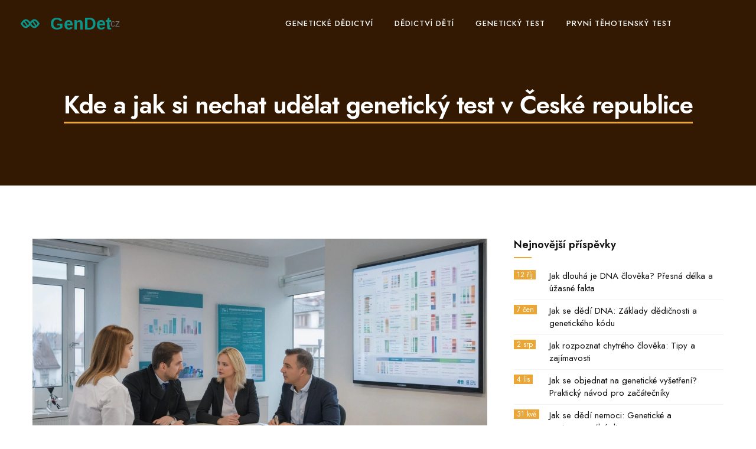

--- FILE ---
content_type: text/html; charset=UTF-8
request_url: https://gendet.cz/kde-a-jak-si-nechat-udelat-geneticky-test-v-ceske-republice
body_size: 8765
content:

<!DOCTYPE html>
<html lang="cs" dir="ltr">

<head>
	<title>Kde a jak si nechat udělat genetický test v České republice</title>
	<meta charset="utf-8">
	<meta name="viewport" content="width=device-width, initial-scale=1">
	<meta name="robots" content="follow, index, max-snippet:-1, max-video-preview:-1, max-image-preview:large">
	<meta name="keywords" content="genetický test, kde udělat genetický test, testování DNA, služby genetiky">
	<meta name="description" content="Genetické testování může odhalit důležité informace o vašem zdraví a rodinné historii. Tento článek pokrývá různé možnosti, kde si v České republice nechat udělat genetický test, na co se zaměřit při výběru místa a co všechno lze očekávat od výsledků testu.">
	<meta property="og:title" content="Kde a jak si nechat udělat genetický test v České republice">
	<meta property="og:type" content="article">
	<meta property="og:article:published_time" content="2024-07-30T09:40:05+00:00">
	<meta property="og:article:modified_time" content="2024-07-30T09:40:05+00:00">
	<meta property="og:article:author" content="/author/radovan-novotny/">
	<meta property="og:article:section" content="Zdraví a životní styl">
	<meta property="og:article:tag" content="genetický test">
	<meta property="og:article:tag" content="kde udělat genetický test">
	<meta property="og:article:tag" content="testování DNA">
	<meta property="og:article:tag" content="služby genetiky">
	<meta property="og:image" content="https://gendet.cz/uploads/2024/07/kde-a-jak-si-nechat-udelat-geneticky-test-v-ceske-republice.webp">
	<meta property="og:url" content="https://gendet.cz/kde-a-jak-si-nechat-udelat-geneticky-test-v-ceske-republice">
	<meta property="og:locale" content="cs_CZ">
	<meta property="og:description" content="Genetické testování může odhalit důležité informace o vašem zdraví a rodinné historii. Tento článek pokrývá různé možnosti, kde si v České republice nechat udělat genetický test, na co se zaměřit při výběru místa a co všechno lze očekávat od výsledků testu.">
	<meta property="og:site_name" content="GenDet – Centrum Genomiky a Genetiky">
	<meta name="twitter:title" content="Kde a jak si nechat udělat genetický test v České republice">
	<meta name="twitter:description" content="Genetické testování může odhalit důležité informace o vašem zdraví a rodinné historii. Tento článek pokrývá různé možnosti, kde si v České republice nechat udělat genetický test, na co se zaměřit při výběru místa a co všechno lze očekávat od výsledků testu.">
	<meta name="twitter:image" content="https://gendet.cz/uploads/2024/07/kde-a-jak-si-nechat-udelat-geneticky-test-v-ceske-republice.webp">
	<link rel="canonical" href="https://gendet.cz/kde-a-jak-si-nechat-udelat-geneticky-test-v-ceske-republice">

<script type="application/ld+json">
{
    "@context": "https:\/\/schema.org",
    "@type": "BlogPosting",
    "@id": "https:\/\/gendet.cz\/kde-a-jak-si-nechat-udelat-geneticky-test-v-ceske-republice",
    "headline": "Kde a jak si nechat udělat genetický test v České republice",
    "name": "Kde a jak si nechat udělat genetický test v České republice",
    "keywords": "genetický test, kde udělat genetický test, testování DNA, služby genetiky",
    "description": "Genetické testování může odhalit důležité informace o vašem zdraví a rodinné historii. Tento článek pokrývá různé možnosti, kde si v České republice nechat udělat genetický test, na co se zaměřit při výběru místa a co všechno lze očekávat od výsledků testu.",
    "inLanguage": "cs-CZ",
    "url": "https:\/\/gendet.cz\/kde-a-jak-si-nechat-udelat-geneticky-test-v-ceske-republice",
    "datePublished": "2024-07-30T09:40:05+00:00",
    "dateModified": "2024-07-30T09:40:05+00:00",
    "comment": [],
    "commentCount": 0,
    "author": {
        "@type": "Person",
        "@id": "https:\/\/gendet.cz\/author\/radovan-novotny\/",
        "url": "\/author\/radovan-novotny\/",
        "name": "Radovan Novotný"
    },
    "publisher": {
        "@type": "Organization",
        "name": "GenDet – Centrum Genomiky a Genetiky",
        "url": "https:\/\/gendet.cz"
    },
    "image": {
        "@type": "ImageObject",
        "@id": "\/uploads\/2024\/07\/kde-a-jak-si-nechat-udelat-geneticky-test-v-ceske-republice.webp",
        "url": "\/uploads\/2024\/07\/kde-a-jak-si-nechat-udelat-geneticky-test-v-ceske-republice.webp",
        "width": "1280",
        "height": "720"
    },
    "thumbnail": {
        "@type": "ImageObject",
        "@id": "\/uploads\/2024\/07\/thumbnail-kde-a-jak-si-nechat-udelat-geneticky-test-v-ceske-republice.webp",
        "url": "\/uploads\/2024\/07\/thumbnail-kde-a-jak-si-nechat-udelat-geneticky-test-v-ceske-republice.webp",
        "width": "640",
        "height": "480"
    }
}
</script>
<script type="application/ld+json">
{
    "@context": "https:\/\/schema.org",
    "@type": "BreadcrumbList",
    "itemListElement": [
        {
            "@type": "ListItem",
            "position": 0,
            "item": {
                "@id": "https:\/\/gendet.cz\/",
                "name": "Home"
            }
        },
        {
            "@type": "ListItem",
            "position": 1,
            "item": {
                "@id": "https:\/\/gendet.cz\/category\/zdravi-a-zivotni-styl\/",
                "name": "Zdraví A životní Styl"
            }
        },
        {
            "@type": "ListItem",
            "position": 2,
            "item": {
                "@id": "https:\/\/gendet.cz\/kde-a-jak-si-nechat-udelat-geneticky-test-v-ceske-republice",
                "name": "Kde a jak si nechat udělat genetický test v České republice"
            }
        }
    ]
}
</script>
  
    <link id="bootstrap" href="/css/bootstrap.min.css" rel="stylesheet" type="text/css" />
    <link id="bootstrap-grid" href="/css/bootstrap-grid.min.css" rel="stylesheet" type="text/css" />
    <link id="bootstrap-reboot" href="/css/bootstrap-reboot.min.css" rel="stylesheet" type="text/css" />
    <link href="/css/animate.css" rel="stylesheet" type="text/css">
    <link href="/css/owl.carousel.css" rel="stylesheet" type="text/css">
    <link href="/css/owl.theme.css" rel="stylesheet" type="text/css">
    <link href="/css/owl.transitions.css" rel="stylesheet" type="text/css">
    <link href="/css/magnific-popup.css" rel="stylesheet" type="text/css">
    <link href="/css/jquery.countdown.css" rel="stylesheet" type="text/css">
    <link href="/css/style.css" rel="stylesheet" type="text/css">
    <link id="colors" href="/css/colors/scheme-01.css" rel="stylesheet" type="text/css">
    <link href="/css/coloring.css" rel="stylesheet" type="text/css"> 

    
</head>

<body>
    

    <div id="wrapper">
        <header class="transparent scroll-light">
            <div class="container-fluid">
                <div class="row">
                    <div class="col-md-12">
                        <div class="de-flex">
                            <div class="de-flex-col">
                                <div id="logo">
                                    <a href="/"><img src="/images/logo.svg" alt="GenDet – Centrum Genomiky a Genetiky"></a>
                                </div>
                            </div>
                                                        <div class="de-flex-col header-col-mid">
                                <ul id="mainmenu">
                                                                                                            <li > <a href="/dedeni-genetickych-vlastnosti-od-rodicu-co-ziskame-po-matce-a-co-po-otci">Genetické dědictví</a></li>
                                                                                                            <li > <a href="/kdy-dedi-rodice-po-svych-detech">Dědictví dětí</a></li>
                                                                                                            <li class="colorlib-active"
                                        > <a href="/kde-a-jak-si-nechat-udelat-geneticky-test-v-ceske-republice">Genetický test</a></li>
                                                                                                            <li > <a href="/kdy-a-proc-se-dela-prvni-geneticke-vysetreni-behem-tehotenstvi">První těhotenský test</a></li>
                                                                    </ul>
                            </div>
                            <div class="de-flex-col">
                                <span id="menu-btn"></span>
                            </div>
                                                    </div>
                    </div>
                </div>
            </div>
        </header>

        <div class="no-bottom no-top" id="content">
            <div id="top"></div>
            <section id="subheader" class="text-light" style="background-color: #331902;">
                <div class="center-y relative text-center">
                    <div class="container">
                        <div class="row">
                            <div class="col-md-12 text-center">
                                <h1>Kde a jak si nechat udělat genetický test v České republice</h1>
                            </div>
                            <div class="clearfix"></div>
                        </div>
                    </div>
                </div>
            </section>

            <section aria-label="section">
                <div class="container">
                    <div class="row">
                        <div class="col-md-8">
                            <div class="blog-read">
                                                                <img alt="Kde a jak si nechat udělat genetický test v České republice" src="/uploads/2024/07/kde-a-jak-si-nechat-udelat-geneticky-test-v-ceske-republice.webp"
                                    class="img-fullwidth">
                                                                <div class="post-meta-block">
                                    <span class="post-date">července 30 2024</span>
                                    <span class="post-comment">0</span>
                                </div>
                                <div class="single-post-text">
                                    
<p>V dnešní době se genetické testy staly přístupnějšími a rozšířenějšími než kdy dříve. Pokud přemýšlíte o tom, že byste si nechali udělat genetický test, nejlepší je začít s výběrem vhodného zařízení.</p> <p>Vybrat si správné místo pro genetický test může být zpočátku trochu matoucí. Existuje několik možností od velkých zdravotnických zařízení po specializované laboratoře. Každé z těchto míst má své výhody a nevýhody v závislosti na tom, co přesně hledáte a jaké máte požadavky.</p> <p>Výsledky genetických testů mohou poskytnout cenné informace o vašem zdraví, rodinné anamnéze a náchylnosti k určitým nemocem. Proto je důležité znát nejen možnosti, kde si test nechat udělat, ale i to, co od něj můžete očekávat.</p><p><ul><li><a href="#vyber-vhodneho-zarizeni">Výběr vhodného zařízení</a></li>
<li><a href="#druhy-genetickych-testu">Druhy genetických testů</a></li>
<li><a href="#proces-testovani">Proces testování</a></li>
<li><a href="#co-ocekavat-od-vysledku">Co očekávat od výsledků</a></li>
</ul></p>

<h2 id="vyber-vhodneho-zarizeni">Výběr vhodného zařízení</h2><p>Výběr správného zařízení pro genetický test je klíčovým krokem. V České republice máte na výběr z několika druhů zařízení. Patří sem velké nemocnice, specializované laboratoře, a dokonce i některé soukromé kliniky. Při výběru byste měli zvážit několik faktorů, jakými jsou kvalita služeb, zkušenosti personálu a přesnost testů.</p><p>Nemocnice a větší zdravotnická zařízení mají tu výhodu, že disponují moderním vybavením a značnými zkušenostmi. V těchto zařízeních může být větší jistota, že výsledky testů budou přesné a rychle dostupné. Na druhou stranu, v takových zařízeních se můžete setkat i s delšími čekacími lhůtami na samotné testování nebo odběr vzorků.</p><p>Specializované laboratoře, které se věnují jen genetickým testům, často nabízejí rychlejší služby. Tyto laboratoře mají často specializovaný tým odborníků, kteří se konkrétně zaměřují na genetiku a její aplikace. Mohou také poskytovat personalizované konzultace na základě vašich výsledků. Přestože mohou být tyto služby dražší, mnohdy se vyplatí, protože získáte detailní informace a odborné poradenství.</p><p>Soukromé kliniky nabízejí větší komfort a individuální přístup k pacientům. V takových zařízeních můžete často očekávat kratší čekací doby a větší soukromí. Cena těchto služeb může být ale vyšší. Může být výhodné porovnat různé nabídky a zjistit, která klinika má nejlepší recenze a hodnocení od předchozích klientů.</p><p>Podle studie z roku 2022, většina pacientů preferuje rychlost a přesnost výsledků před cenou. Vyplatí se proto udělat si čas na důkladné prostudování jednotlivých možností. <blockquote>Podle Dr. Jana Nováka, specialisty v oboru genetiky, 


<img itemprop="image" src="/uploads/2024/07/druhy-genetickych-testu-kde-a-jak-si-nechat-udelat-geneticky-test-v-ceske-republice.webp" alt="Druhy genetických testů" style="width:100%; height:auto;">
<h2 id="druhy-genetickych-testu">Druhy genetických testů</h2> <p>Genetické testování se dělí na několik hlavních typů, z nichž každý má své specifické využití a přínosy. Chcete-li získat co nejpřesnější informace o svém genetickém profilu, je důležité vybrat si ten správný test.</p> <h3 id="prenatalni-testy">Prenatální testy</h3> <p>Jedním z nejběžnějších typů genetických testů jsou prenatální testy, které se provádějí během těhotenství. Tyto testy mohou odhalit genetické poruchy a vady plodu ještě před narozením. Jsou velmi důležité pro rodiče, kteří se chtějí ujistit, že jejich dítě bude zdravé. Moderní prenatální testy, jako je neinvazivní prenatální testování (NIPT), využívají vzorky mateřské krve k analýze DNA plodu, což výrazně snižuje riziko komplikací.</p> <h3 id="diagnosticke-testy">Diagnostické testy</h3> <p>Dalším typem jsou diagnostické testy. Tyto testy se používají k potvrzení nebo vyloučení podezření na genetickou poruchu u jedince s příznaky nemoci. Například, pokud máte rodinnou anamnézu onemocnění, jako je cystická fibróza nebo Huntingtonova choroba, může být doporučeno podstoupit diagnostický test. Testování se často provádí pomocí vzorku krve nebo slin, které jsou pak analyzovány v laboratoři. Diagnostické testy jsou cenným nástrojem pro lékaře při stanovení správné diagnózy a plánování léčby.</p> <h3 id="prediktivni-a-presymptomaticke-testy">Prediktivní a presymptomatické testy</h3> <p>Prediktivní a presymptomatické testy jsou další důležitou kategorií. Tyto testy mohou odhalit genetické mutace, které zvyšují riziko vzniku určité nemoci v budoucnosti. Jsou užitečné zejména pro jedince s rodinnou anamnézou rakoviny nebo srdečních onemocnění. Například, ženy s mutací v genech BRCA1 nebo BRCA2 mají vyšší riziko vzniku rakoviny prsu a vaječníků. Včasné zjištění těchto mutací umožňuje přijmout preventivní opatření, která mohou významně snížit riziko vzniku nemoci.</p> <h3 id="testy-na-nosicstvi">Testy na nosičství</h3> <p>Testy na nosičství jsou navrženy k identifikaci jedinců, kteří jsou nositeli mutací způsobujících genetické poruchy, ale nemusí sami vykazovat žádné symptomy. Tyto testy jsou obzvláště důležité pro páry, které plánují mít děti. Pokud oba rodiče jsou nositeli stejné genetické mutace, existuje vysoké riziko, že jejich dítě bude mít danou poruchu. Mezi běžné testy na nosičství patří například testování na talasémii nebo srpkovitou anémii.</p> <blockquote>Noam Chomsky once said, "The study of genes is not only about understanding our past, but also shaping our future."</blockquote> <h3 id="forenzni-geneticke-testy">Forenzní genetické testy</h3> <p>Forenzní genetické testy jsou používány především při vyšetřování trestných činů a identifikaci obětí katastrof. Tyto testy analyzují DNA ze vzorků, jako jsou krev, vlasy nebo tkáň, a mohou pomoci při určování totožnosti jedince. Ve forenzní vědě se často používá technologie DNA profilování k porovnání vzorků z místa činu s databázemi známých jedinců. Tento typ testování se stal nedílnou součástí moderní kriminalistiky a výrazně přispívá k řešení případů.</p>


<img itemprop="image" src="/uploads/2024/07/proces-testovani-kde-a-jak-si-nechat-udelat-geneticky-test-v-ceske-republice.webp" alt="Proces testování" style="width:100%; height:auto;">
<h2 id="proces-testovani">Proces testování</h2><p>Genetické testování je fascinující proces, který umožňuje nahlédnout do vaší DNA a odhalit řadu informací o vašem zdraví a původu. Prvním krokem v procesu testování je obvykle návštěva lékaře nebo genetického poradce, který vám vysvětlí, na co se test zaměřuje a jaké informace budete moci získat. Tato konzultace je důležitá, protože vám pomůže pochopit rozsah a limity testu.</p><p>Následuje odběr vzorku, který je často prováděn buď prostřednictvím stěru z vnitřku tváře nebo odběrem krve. Vzorek je pak odeslán do laboratoře, kde je analyzován. Celý proces v laboratoři může trvat několik týdnů, protože analýza DNA není rychlá záležitost. Laboratoř musí izolovat DNA a poté hledat specifické genetické markery, které mohou indikovat různé zdravotní stavy nebo predispozice.</p><p>Po dokončení analýzy jsou výsledky posílány zpět lékaři nebo genetickému poradci, kteří je s vámi podrobně projednají. Výsledky vám mohou poskytnout informace o různých genetických predispozicích, možnosti přítomnosti dědičných chorob, nebo dokonce informace o vašem původu a předcích. <strong>Genetické testování</strong> je mocným nástrojem, který vám může pomoci lépe porozumět vašemu zdraví a naplánovat preventivní opatření.</p><p>Je důležité si uvědomit, že genetické testy nejsou zázračným všelékem. Poskytují pouze informace, které je třeba interpretovat v kontextu s dalšími zdravotními informacemi a historií vaší rodiny. Jak říká Dr. Jana Nováková, přední česká genetička: <blockquote>"Genetické testování může být velmi užitečné, ale vždy je třeba výsledky konzultovat s odborníkem, který vám pomůže pochopit, co výsledky skutečně znamenají a jak se týkají vašeho zdraví."</blockquote> Testování je postupným procesem, kde každý krok má svůj význam a přispívá k celkovému pochopení vaší genetické mapy.</p><p>Navíc se technologie, které se při analýze používají, stále vyvíjejí. V roce 2023 studie zveřejněná v časopise Nature Genetics ukázala významný pokrok v metodách sekvenování, což otevírá nové možnosti pro přesnější a rychlejší genetické testy. Díky těmto inovacím je nyní možné detekovat i velmi složité genetické variace, což může vést k lepšímu porozumění a léčbě různých chorob.</p>


<img itemprop="image" src="/uploads/2024/07/co-ocekavat-od-vysledku-kde-a-jak-si-nechat-udelat-geneticky-test-v-ceske-republice.webp" alt="Co očekávat od výsledků" style="width:100%; height:auto;">
<h2 id="co-ocekavat-od-vysledku">Co očekávat od výsledků</h2> <p>Genetické testování nabízí širokou škálu informací o vašem zdraví. Výsledky mohou zahrnovat data o tom, jaké nemoci máte vyšší riziko získat, informace o vašem metabolismu nebo jaká léčba by pro vás mohla být nejvhodnější. Je důležité vědět, že genetické testy nejsou jen o negativních výsledcích – mohou také odhalit pozitivní geny a vlastnosti, které vám mohou v životě pomoci.</p> <p>Nejčastěji se výsledky genetických testů dělí do několika kategorií. První z nich jsou <strong>zdravotní rizika</strong>. Tyto výsledky vám ukáží, ke kterým nemocem máte genetickou predispozici, jako je například rakovina, diabetes nebo srdeční choroby. Může být užitečné vědět, že i když máte genetickou predispozici, neznamená to automaticky, že se nemoc u vás projeví.</p> <p>Druhou kategorií jsou <strong>reakce na léky</strong>. Tato část výsledků vám může říct, jak vaše tělo pravděpodobně bude reagovat na určité léky. To je zvlášť důležité při výběru správné léčby, protože nějaké léky mohou být pro vás méně účinné nebo mít více vedlejších účinků než jiné.</p> <p>Třetí a velmi zajímavou kategorií jsou <strong>dědičné vlastnosti a charakteristiky</strong>. Zde se často dovídáme věci o našem těle, o kterých jsme ani nevěděli. Můžete zjistit zajímavosti o své biologické predispozici ke sportovním úspěchům, kvalitě spánku nebo i o své chutích a apetitech.</p> <blockquote>„Genetické testy nám umožňují detailní pohled na naši DNA a přináší nám vhledy, které mohou změnit způsob, jakým žijeme.“ - Dr. Jan Novák, odborník na genetiku</blockquote> <p>Některé genetické testy dokáží také určit vaši <strong>etnickou a geografickou historii</strong>. Mnoho lidí zjistí, že pocházejí z oblastí a kultur, o kterých neměli tušení. To může být fascinující, zejména pro ty, kteří chtějí lépe poznat svůj původ a rodinnou historii.</p> <p>Po obdržení výsledků je důležité strávit dostatek času jejich pochopením. Některá zařízení nabízejí i konzultace s genetickým poradcem, který vám pomůže interpretovat výsledky a dá vám doporučení, co dále dělat. Doporučujeme využít této služby, protože laik bez pomoci odborníka nemusí plně porozumět všem komplexním informacím, které výsledky genetického testu obsahují.</p>


                                </div>
                                                                <div class="post-tags-wrap">
                                    <span class="post-tags-title">Štítky:</span>
                                                                                <a href="/tag/geneticky-test/" class="post-tags-item" rel="tag">genetický test</a>
                                                                                <a href="/tag/kde-udelat-geneticky-test/" class="post-tags-item" rel="tag">kde udělat genetický test</a>
                                                                                <a href="/tag/testovani-dna/" class="post-tags-item" rel="tag">testování DNA</a>
                                                                                <a href="/tag/sluzby-genetiky/" class="post-tags-item" rel="tag">služby genetiky</a>
                                                                            </div>
                                                            </div>
                                                    </div>
                        <div id="sidebar" class="col-md-4">
                                                        <div class="widget widget-post">
                                <h4>Nejnovější příspěvky</h4>
                                <div class="small-border"></div>
                                <ul>
                                                                        <li><span class="date">12 říj</span>
                                        <a href="/jak-dlouha-je-dna-cloveka-presna-delka-a-uzasne-fakta">Jak dlouhá je DNA člověka? Přesná délka a úžasné fakta</a>
                                    </li>
                                                                        <li><span class="date"> 7 čen</span>
                                        <a href="/jak-se-dedi-dna-zaklady-dedicnosti-a-genetickeho-kodu">Jak se dědí DNA: Základy dědičnosti a genetického kódu</a>
                                    </li>
                                                                        <li><span class="date"> 2 srp</span>
                                        <a href="/jak-rozpoznat-chytreho-cloveka-tipy-a-zajimavosti">Jak rozpoznat chytrého člověka: Tipy a zajímavosti</a>
                                    </li>
                                                                        <li><span class="date"> 4 lis</span>
                                        <a href="/jak-se-objednat-na-geneticke-vysetreni-prakticky-navod-pro-zacatecniky">Jak se objednat na genetické vyšetření? Praktický návod pro začátečníky</a>
                                    </li>
                                                                        <li><span class="date">31 kvě</span>
                                        <a href="/jak-se-dedi-nemoci-geneticke-a-environmentalni-vlivy">Jak se dědí nemoci: Genetické a environmentální vlivy</a>
                                    </li>
                                                                    </ul>
                            </div>
                                                                                    <div class="widget widget-text">
                                <h4>O nás</h4>
                                <div class="small-border"></div>
                                Vítejte na GenDet.cz, vašem informačním centru pro genomiku a genetiku. Zde naleznete detailní informace o aktuálních výzkumech, objevech a inovacích ve světě genetiky. Naše stránka poskytuje náhledy do DNA sekvenování, interpretace genových analýz a poradenství ohledně genetických onemocnění. Objevte zázemí pro odborníky v oboru a zároveň jasně a srozumitelně podané informace pro laickou veřejnost. Připojte se ke komunitě zájemců o molekulární biologii a bioinformatiku. GenDet.cz je vaším průvodcem světem genetických kódů a možností, které moderní genomika otevírá pro zdraví a léčbu.
                            </div>
                                                                                    <div class="widget widget_tags">
                                <h4>Štítky</h4>
                                <div class="small-border"></div>
                                <ul>
                                                                                                            <li><a href="/tag/genetika/">genetika</a></li>
                                                                                                            <li><a href="/tag/dna/">DNA</a></li>
                                                                                                            <li><a href="/tag/dedicnost/">dědičnost</a></li>
                                                                                                            <li><a href="/tag/geneticke-vysetreni/">genetické vyšetření</a></li>
                                                                                                            <li><a href="/tag/geny/">geny</a></li>
                                                                                                            <li><a href="/tag/geneticke-testovani/">genetické testování</a></li>
                                                                                                            <li><a href="/tag/dedicke-pravo/">dědické právo</a></li>
                                                                                                            <li><a href="/tag/prevence/">prevence</a></li>
                                                                                                            <li><a href="/tag/dedictvi/">dědictví</a></li>
                                                                                                            <li><a href="/tag/tehotenstvi/">těhotenství</a></li>
                                                                                                            <li><a href="/tag/gen/">gen</a></li>
                                                                                                            <li><a href="/tag/dedicne-nemoci/">dědičné nemoci</a></li>
                                                                                                            <li><a href="/tag/zdravi/">zdraví</a></li>
                                                                                                            <li><a href="/tag/dna-test/">DNA test</a></li>
                                                                                                            <li><a href="/tag/biologie/">biologie</a></li>
                                                                                                            <li><a href="/tag/inteligence/">inteligence</a></li>
                                                                                                            <li><a href="/tag/geneticke-testy/">genetické testy</a></li>
                                                                                                            <li><a href="/tag/geneticky-test/">genetický test</a></li>
                                                                                                            <li><a href="/tag/lidsky-genom/">lidský genom</a></li>
                                                                                                            <li><a href="/tag/delka-dna/">délka DNA</a></li>
                                                                                                        </ul>
                            </div>
                                                    </div>
                    </div>
                </div>
            </section>
        </div>

        <a href="#" id="back-to-top"></a>

        <footer>
            <div class="container">
                <div class="row">
                    <div class="col-lg-4">
                        <div class="widget">
                            <a href="/" class="footer-logo"><img src="/images/logo.svg" alt="GenDet – Centrum Genomiky a Genetiky"></a>
                        </div>
                    </div>
                    
                                        <div class="col-md-4">
                        <h5 class="id-color mb20">Menu</h5>
                        <ul class="ul-style-2">
                                                                                    <li><a href="/o-nas">O nás</a></li>
                                                                                    <li><a href="/obchodni-podminky">Obchodní podmínky</a></li>
                                                                                    <li><a href="/zasady-ochrany-soukromi">Zásady ochrany soukromí</a></li>
                                                                                    <li><a href="/gdpr">GDPR</a></li>
                                                                                    <li><a href="/kontakt">Kontakt</a></li>
                                                    </ul>
                    </div>
                                                        </div>
            </div>
            <div class="subfooter">
                <div class="container">
                    <div class="row">
                        <div class="col-md-12">
                            <div class="de-flex">
                                <div class="de-flex-col">
                                    &copy; 2026. Všechna práva vyhrazena.                                </div>
                            </div>
                        </div>
                    </div>
                </div>
            </div>
        </footer>

        <div id="preloader">
            <div class="spinner">
                <div class="bounce1"></div>
                <div class="bounce2"></div>
                <div class="bounce3"></div>
            </div>
        </div>
    </div>

    <script src="/js/jquery.min.js"></script>
    <script src="/js/bootstrap.min.js"></script>
    <script src="/js/wow.min.js"></script>
    <script src="/js/jquery.isotope.min.js"></script>
    <script src="/js/easing.js"></script>
    <script src="/js/owl.carousel.js"></script>
    <script src="/js/validation.js"></script>
    <script src="/js/jquery.magnific-popup.min.js"></script>
    <script src="/js/enquire.min.js"></script>
    <script src="/js/jquery.stellar.min.js"></script>
    <script src="/js/jquery.plugin.js"></script>
    <script src="/js/typed.js"></script>
    <script src="/js/jquery.countTo.js"></script>
    <script src="/js/jquery.countdown.js"></script>
    <script src="/js/designesia.js"></script>

    
<script defer src="https://static.cloudflareinsights.com/beacon.min.js/vcd15cbe7772f49c399c6a5babf22c1241717689176015" integrity="sha512-ZpsOmlRQV6y907TI0dKBHq9Md29nnaEIPlkf84rnaERnq6zvWvPUqr2ft8M1aS28oN72PdrCzSjY4U6VaAw1EQ==" data-cf-beacon='{"version":"2024.11.0","token":"9427b9a7de0d484abad048fc66190ecb","r":1,"server_timing":{"name":{"cfCacheStatus":true,"cfEdge":true,"cfExtPri":true,"cfL4":true,"cfOrigin":true,"cfSpeedBrain":true},"location_startswith":null}}' crossorigin="anonymous"></script>
</body>

</html>

--- FILE ---
content_type: text/css; charset=utf-8
request_url: https://gendet.cz/css/jquery.countdown.css
body_size: -81
content:
.is-countdown{}
.countdown-rtl{direction:rtl;}
.countdown-holding span{color:#888;}
.countdown-row{clear:both;width:100%;padding:0px 2px;text-align:center;}
.countdown-show1 .countdown-section{width:98%;}
.countdown-show2 .countdown-section{width:48%;}
.countdown-show3 .countdown-section{width:32.5%;}
.countdown-show4 .countdown-section{width:24.5%;}
.countdown-show5 .countdown-section{width:19.5%;}
.countdown-show6 .countdown-section{width:16.25%;}
.countdown-show7 .countdown-section{width:14%;}
.countdown-section{display:block;float:left;font-size:13px;text-align:center;color:rgba(255,255,255,.6);text-transform:uppercase;letter-spacing:1px;}
.countdown-amount{font-family:"Roboto";font-size:42px;color:#fff;}
.countdown-s1 .countdown-amount{font-weight:500;}
.countdown-period{font-family:"Roboto";display:block;width:70px;margin:0 auto;margin-top:5px;}
.countdown-descr{display:block;width:100%;}
@media only screen and (max-width:767px){.countdown-amount{font-size:10vw;}
}

--- FILE ---
content_type: text/css; charset=utf-8
request_url: https://gendet.cz/css/style.css
body_size: 38769
content:
/* ================================================== */


/* JUSTICA
/* created by designesia

* body
* header
	* subheader
* navigation
* content
* section
* footer
* sidebar
* blog
* products
* contact
* coming soon page
* elements
	* address
	* border
	* box icon
	* breadcrumb
	* button and link
	* columns
	* counter
	* divider
	* dropcap
	* heading
	* icon font
	* list
	* map
	* package
	* page heading
	* pagination
	* pricing
	* preloader
	* progress bar
	* social icons
	* spacer
	* tabs
	* team
	* testimonial
* plugin
* media query
*/

@charset "utf-8";

/* ================================================== */


/* import custom fonts */


/* ================================================== */

@import url(https://fonts.googleapis.com/css?family=Jost:400,200,300,500,600,700,800);
@import url('https://fonts.googleapis.com/css2?family=Libre+Baskerville:ital,wght@0,400;0,700;1,400&display=swap');

/* ================================================== */


/* import fonts icon */


/* ================================================== */

@import url("../fonts/font-awesome/css/font-awesome.css");
@import url("../fonts/icofont/icofont.min.css");

/* ================================================== */


/* body */


/* ================================================== */

html {
	overflow-x: hidden;
	padding: 0;
	margin: 0;
	background: #fff;
}
body {
	font-family:"Jost", Helvetica, Arial, sans-serif;
	font-size: 15px;
	font-weight: 400;
	color: #606060;
	line-height: 1.4;
	padding: 0;
	display: none;
}
body.boxed {
	margin: 30px;
	overflow: hidden;
	border:solid 1px #eee;
}
body .owl-stage .owl-item {
    display: inline-block;
}
#wrapper {
	overflow: hidden;
}
.de-navbar-left #wrapper {
	overflow: visible;
}
a,a:hover{
	text-decoration:none;
}
a.a-underline{
	display: inline-block;
	position: relative;
	overflow: hidden;
}
a.a-underline span{
	display: block;
	position: relative;
	left: 0;
	bottom: 0;
	border-bottom: solid 1px #333;
	width:0;
}
a.a-underline:hover span{
	width:100%;
}

/*  header	*/

header {
	width: 100%;
	position: absolute;
	left: 0;
	z-index: 1001;
	background: rgba(20,20,20,.8);
	margin:0;	
}

header.smaller.has-topbar{
	height:105px;
}

header.header-s1{
	top:0;
}

header .info {
	display: none;
	color: #fff;
	padding: 10px 0 10px 0;
	width: 100%;
	z-index: 100;
	background: #242424;
}
header .info .col {
	display: inline-block;
	font-size: 12px;
}
header .info .col {
	padding-right: 30px;
}
header .info .col:last-child {
	padding-right: 0px;
}
header .info i {
	font-size: 14px;
	margin-right: 15px;
}
header .info .social.col {
	border: none;
}
header .info .social i {
	color: #fff;
	font-size: 14px;
	display: inline-block;
	float: none;
	padding: 0 10px 0 10px;
	margin: 0;
}
header .info strong {
	font-size: 12px;
}
header.header-bg {
	background: rgba(0, 0, 0, 0.5);
}

header{
	background-color: rgb(51, 25, 2);
}

header.transparent {
	background: none;
}

body:not(.side-layout) header:not(.smaller):not(.header-mobile).header-light.transparent {
	background: rgba(255, 255, 255, 0.0);
}
header.autoshow {
	top: -120px;
	height: 70px !important;
}
header.autoshow.scrollOn, header.autoshow.scrollOff {
	-o-transition: .5s;
	-ms-transition: .5s;
	-moz-transition: .5s;
	-webkit-transition: .5s;
	transition: .5s;
	outline: none;
}
header.autoshow.scrollOn {
	top: 0;
}
header.autoshow.scrollOff {
	top: -120px;
}
header div#logo {
	font-family: "Oswald", sans-serif;
	color: white;
	-webkit-transition: all 0.3s;
	-moz-transition: all 0.3s;
	-ms-transition: all 0.3s;
	-o-transition: all 0.3s;
	transition: all 0.3s;
}
header .logo-2 {
	display: none;
}
header .logo-scroll {
	display: none;
}
header .logo, header .logo-2{
	font-family:"Jost";
	color:#fff;
	font-size:40px;
	font-weight:300;
}
header .logo-2{
	color:#333;
}
header.header-full nav{
	float: left;
}

header nav a {
	transition: all 0.3s;
}

header nav a:hover {
	color: #555;
}
header.smaller #mainmenu ul ul {
	top: 0px;
}

header.smaller {
	background: rgba(0, 0, 0, .8);
	position: fixed;
	top: 0px;
	padding:0;
	box-shadow: 0 4px 6px 0 rgba(10,10,10, 0.05);
	border:0;
}
header.smaller .btn-rsvp {
	height: 100px;
	padding-top: 55px;
}
.boxed header.smaller {
	margin-top: 0px;
}

header #logo {
	padding: 10px 0;
}

header.smaller div#logo a,
header div#logo a {
  	font-family: "Oswald", sans-serif;
	font-weight: 700;
  	font-size: 28px;
  	color: #fff;
  	line-height: 1.2;
  	letter-spacing: 0;
  	margin: 0;
}

header.header-mobile div#logo a {
	color: #331902;
}

header #logo a img {
	width: 300px;
  	max-width: 100%;
  	height: auto;
}

header.smaller.scroll-light {
	background: #ffffff;
	/*border-bottom:solid 1px #eeeeee;*/
}
header.header-light .h-phone,
header.smaller.scroll-light .h-phone{
	color:#111111;
}
header:not(.header-light).smaller.scroll-light div#logo .logo {
	display: none;
}
header.smaller.scroll-light div#logo .logo-2 {
	display: inline-block;
}
header.smaller.scroll-light div#logo .logo-scroll {
	display: inline-block;
}
header.smaller.header-light div#logo .logo {
	display: none;
}
header.smaller.scroll-light .social-icons i{
	color:#333;
}
header.smaller.scroll-light #mainmenu a{
	color:#111111;
}
header.smaller.scroll-light #mainmenu li li a:hover{
	color:#ffffff;
}
.logo-smaller div#logo {
	width: 150px;
	height: 30px;
	line-height: 65px;
	font-size: 30px;
}
.logo-smaller div#logo img {
	font-size: 30px;
}
.logo-smaller div#logo .logo-1 {
	display: none;
}
.logo-smaller div#logo .logo-2 {
	display: inline-block;
}
.logo-small {
	margin-bottom: 20px;
}
header.de_header_2 {
	height: 125px;
}
header.de_header_2.smaller {
	height: 70px;
}
header.de_header_2.smaller .info {
	position: absolute;
	opacity: 0;
	z-index: -1;
}
header.header-full{
	padding-left:40px;
	padding-right:40px;
}

header .header-row{
	text-align:center;
}

header .header-col{
	position: relative;
	height:100%;
}

/* left col header */
header .header-col.left{
	float:left;
	padding:0 30px 0 0;
	/* border-right:solid 1px rgba(255,255,255,.2); */
}
/* middle col header */
header .header-col.mid{
	float:right;
}

header .header-col.mid .social-icons{
	float:right;
	/* border-left:solid 1px rgba(255,255,255,.2); */
	padding:0 30px 0 30px;
}


.header-col-right{
	text-align:right;
}


.de-navbar-left {
	background: #151618;
}
.de-navbar-left #logo {
	padding: 40px;
	text-align: center;
	width: 100%;
}
.de-navbar-left header {
	position: relative;
	display: block;
	width: 100%;
	height: 100%;
	left: 0;
	background: none;
	padding: 30px;
	padding-right: 20px;
}
.de-navbar-left header #mainmenu {
	float: none;
	margin: 0;
	padding: 0;
}
.de-navbar-left header #mainmenu>li {
	display: block;
	margin: 0;
	float: none;
	text-align: center;
	font-family: "Jost";
	letter-spacing: 5px;
	font-size: 14px;
	padding: 0;
	padding-top: 10px;
	padding-bottom: 10px;
	border-bottom: solid 1px rgba(255, 255, 255, .1);
}
.de_light.de-navbar-left header #mainmenu>li {
	border-bottom: solid 1px rgba(0, 0, 0, .05);
}
.de-navbar-left header #mainmenu>li>a {
	padding: 0;
	opacity: .5;
}
.de_light.de-navbar-left header #mainmenu>li>a {
	color: #222;
}
.de-navbar-left header #mainmenu>li a:hover {
	opacity: 1;
}
.de-navbar-left header #mainmenu>li>a:after {
	content: none;
}
.de-navbar-left header nav {
	float: none;
}

/* subheader */

#subheader {
	text-align: center;
	overflow: hidden;
	padding: 100px 0 100px 0;	
}

@media screen and (max-width: 640px){
	#subheader {
        padding: 60px 0 60px 0;	
    }
}

#subheader h1 {
	display: inline-block;
	margin-top: 50px;
	margin-bottom:5px;
	border-bottom: solid 3px #ffffff;
}
#subheader.dark{
	background-color:#1A1C26;
}
#subheader.dark h1{
	color:#fff;
}
.de-navbar-left #subheader {
	padding-bottom: 120px;
}
#subheader .crumb {
	font-size: 14px;
	letter-spacing: 3px;
}
#subheader.text-light .crumb {
	color: #fff;
}
#subheader .small-border-deco {
	display: block;
	margin: 0 auto;
	margin-top: 20px;
	width: 100%;
	height: 1px;
	background: rgba(255, 255, 255, .1);
}
#subheader .small-border-deco span {
	display: block;
	margin: 0 auto;
	height: 2px;
	width: 100px;
}
#subheader.dark h2, #subheader.dark h4 {
	color: #fff;
}
#subheader.dark h2 {
	font-size: 48px;
}
#subheader.s2{
	background:#f8f8f8;
	text-align:left;
	padding:120px 0 60px;
	border:solid 1px #eee;
	border-left:none;
	border-right:none;
}

#subheader.s2 h1,#subheader.s2 .crumb{
	margin:0;
	padding:0;
}

#subheader.s2 .crumb{
	float:right;
	margin-top:15px;
}

.de-navbar-left.de_light #subheader h1 {
	color: #222;
}

/* ================================================== */


/* navigation */


/* ================================================== */

#mainmenu {
	font-family: "Jost";
	font-size: 13px;
	margin:0 auto;
	float:none;
	text-transform: uppercase;
}
#mainmenu ul {
	margin: 0px 0px;
	padding: 0px;
	height: 30px;
	border-radius:2px;
	-moz-border-radius:2px;
	-webkit-border-radius:2px;
	overflow:hidden;	
	background: #ffffff;
	-webkit-box-shadow: 2px 2px 30px 0px rgba(20,20,20, 0.1);
	-moz-box-shadow: 2px 2px 30px 0px rgba(20,20,20, 0.1);
	box-shadow: 2px 2px 30px 0px rgba(20,20,20, 0.1);
}
#mainmenu li {
	margin: 0px 0px;
	padding: 0px 0px;
	float: left;
	display: inline;
	list-style: none;
	position: relative;
}
#mainmenu > li{	
	letter-spacing: 1px;
	font-weight:500;
}
#mainmenu a {
	position: relative;
	display: inline-block;
	padding:30px 18px;
	text-decoration: none;
	color: #fff;
	text-align: center;
	outline: none;
}
#mainmenu a span{
	position: relative;
	width:0%;
	color:#ffffff;
	display:block;
	font-size:10px;
	text-transform:uppercase;
	line-height:14px;
	border-bottom: solid 1px #ffffff;
}
#mainmenu li:hover a span{
	width:100%;
}
#mainmenu li li a span{
	float:right;
	margin-top:5px;
}
#mainmenu a.active span{
	width:100%;
	margin-left:0%;
}
.header-light #mainmenu>li>a {
	color: #222;
	font-weight:600;
}
#mainmenu li li{
	font-size:14px;
}
#mainmenu li li:last-child {
	border-bottom: none;
}
#mainmenu li li a {
	padding: 5px 15px;
	border-top: none;
	color: #111111;
	width: 100%;
	border-left: none;
	text-align: left;
	font-weight: normal;
	border-bottom: solid 1px rgba(255,255,255,.1);
}
.rtl #mainmenu li li a{
	text-align: right;
}
#mainmenu li li a:hover {
	color: #111;
}
#mainmenu li li a:after {
	content: none;
}
#mainmenu li li li a {
	padding: 2px 15px 2px 15px;
	background: #171A21;
}
#mainmenu li li a:hover, #mainmenu ul li:hover>a {
	color: #fff;
	background: #1a8b49;
}
#mainmenu li ul {
	width: 210px;
	height: auto;
	position: absolute;
	left: 0px;
	z-index: 10;
	visibility: hidden;
	opacity: 0;
}
#mainmenu li li {
	font-size: 12px;
	display: block;
	float: none;
	text-transform: none;
}
#mainmenu li:hover>ul {
	visibility: visible;
	opacity: 1;
	margin-top: 0px;
}
#mainmenu li ul ul {
	left: 100%;
	top: 0px;
}
#mainmenu li ul ul li a {
	background: #202020;
}
#mainmenu li:hover>ul {
	color: #1a8b49;
}
#mainmenu select {
	padding: 10px;
	height: 36px;
	font-size: 14px;
	border: none;
	background: #ff4200;
	color: #eceff3;
}
#mainmenu select option {
	padding: 10px;
}
#mainmenu .btn-type {
	padding: 0;
	margin: 0;
}
#mainmenu .btn-type a {
	background: #eee;
	padding: 0;
	margin: 0;
}

#mainmenu > li ul.mega{
	position:fixed;
	left:0;
	height:0%;
	width:100%;
	visibility: hidden;
	opacity: 0;
	overflow:hidden;
	padding-left:40px;
	padding-right:40px;
	}
	#mainmenu li:hover ul.mega{
	visibility: visible;
	opacity: 1;
	}
	#mainmenu li ul.mega > li,
	#mainmenu li ul.mega > li a{
		width:100%;
	}
	#mainmenu li ul.mega li.title{
		padding:0px 10px 15px 10px;
		text-align:left;
		color:#fff;
		font-weight:bold;
	}
	#mainmenu li ul.mega > li ul{
		position:static;
		visibility: visible;
		opacity: 1;
		left:0;
		float:none;		
		width:100%;
	}
	#mainmenu ul.mega > li ul li{
		margin:0;
		padding:0;
	}
	
	#mainmenu ul.mega > li ul li:last-child{
		border-bottom:solid 1px #333333;
	}

	#mainmenu li ul.mega .menu-content{
		background:#171A21;
		padding:30px;
	}
	header.header-mobile #mainmenu > li ul.mega{
	visibility: visible;
	opacity: 1;
}
	header:not(.header-mobile) #mainmenu > li:hover ul.mega{
		height:auto;
	}

/* menu toggle for mobile */

#menu-btn {
	display: none;
	float: right;
	margin-top: -3px;
	width: 32px;
	height: 32px;
	padding: 4px;
	text-align: center;
	cursor: pointer;
	color:#fff;
	margin-left:20px;
}
#menu-btn:before {
	font-family: FontAwesome;
	content: "\f0c9";
	font-size: 20px;
}
#menu-btn:hover {
	background: #fff;
}
#menu-btn:hover:before {
	color: #222;
}

.rtl #menu-btn{
	float: left;
}

header.header-mobile.header-light, header.header-mobile.header-light #menu-btn, header.header-mobile.header-light #menu-btn:hover {
	background: none;
}
header.header-mobile.header-light #menu-btn {
	color: #222;
}

/* ================================================== */


/* content */


/* ================================================== */

#content {
	width: 100%;
	background: #fff;
	padding: 90px 0 90px 0;
	z-index: 100;
}
.de_light #content {
	background: #ffffff;
}
#content {
	background: #ffffff;
}

/* ================================================== */


/* section */


/* ================================================== */

section {
	padding: 90px 0 40px 0;
	position: relative;
}

section.custom-padding{
	padding: 140px 0 90px 0;
}

@media screen and (max-width: 992px) {
	section.custom-padding{
        padding: 40px 0 60px 0;
    }
}

section.no-bg, #content.no-bg{
	background:none !important;
}
.bgcolor-variation{
	background:#f6f6f6;
}
.overlay-gradient {
	width: 100%;
	height: 100%;
	z-index: 100;
	top: 0;
	padding: 90px 0 90px 0;
}

.de-navbar-left .container-fluid .container {
	width: 100%;
}
.de-navbar-left section {
	padding: 70px;
}
.de_light section {
	background: #ffffff;
}
.section-fixed {
	position: fixed;
	width: 100%;
	min-height: 100%;
	height: auto;
}
.full-height {
	overflow: hidden;
}
#particles-js{
	width:100%;
	height:100%;
	position:absolute;
	z-index:0;
}

/* ================================================== */


/* footer */


/* ================================================== */

footer {
	background: #111111;
	color:#ffffff;
	padding: 80px 0 0 0;
	font-size: 14px;
}

footer.footer-light{
	background:#ffffff;
	border-top: solid 1px #eeeeee;
	color:#595d69;
}

footer.footer-light a{
	color:#595d69;
}

footer.footer-black{
	background:#222222;
}

footer h5, .de_light footer h5 {
	color: #fff;
	font-size: 16px;
	text-transform: none;
}
footer a {
	color: #ffffff;
	text-decoration:none !important;
}

.footer-logo {
	font-weight: 700;
  	font-size: 24px;
  	color: #fff;
}

.footer-logo img {
	width: 150px;
  	max-width: 100%;
  	height: auto;
}

footer address span a{
	color:#ffffff;
}
.de-navbar-left footer {
	padding: 70px 70px 0 70px;
}
.subfooter {
	border-top:solid 1px rgba(255,255,255,.1);
	margin-top: 40px;
	padding: 20px 0 20px 0;
}
.de-navbar-left .subfooter {
	background: none;
}
header.side-header {
	border-bottom: none;
	margin: 0;
}
header.side-header .social-icons-2 {
	margin: 0 auto;
	margin-top: 50px;
	float: none;
	text-align: center;
}
header.side-header .social-icons-2 a {
	display: inline-block;
	margin: 0 2px 0 2px;
	background: #555;
	width: 36px;
	height: 36px;
	padding-top: 5px;
	display: inline-block;
	text-align: center;
	border-radius: 20px;
	-moz-border-radius: 20px;
	-webkit-border-radius: 20px;
	opacity: .2;
}
.de_light header.side-header .social-icons-2 a {
	background: #fff;
	color: #333;
}
header.side-header .social-icons-2 a:hover {
	opacity: 1;
}
.de-navbar-left.de_light header, .de-navbar-left.de_light {
	background: #f8f8f8;
}
header.header-light-transparent {
	background: rgba(255, 255, 255, .5);
}
header.header-solid.header-light #mainmenu>li>a {
	color: #555;
}
header.header-solid.header-light .info {
	background: #eee;
	color: #555;
}
header.header-solid.header-light .info .social i {
	color: #222;
}
header.header-solid {
	background: #fff;
}
header.header-light {
	background: #ffffff;
}
header.smaller.header-dark {
	background:#222222;
	border:none;
}
header.smaller.header-dark #mainmenu a {
	color:#fff;
}
header.s2{
	background:#ffffff !important;
	border-bottom:solid 1px #eee;
	top:0;
}
header.s2 #mainmenu > li > a{
	padding-top:18px;
	padding-bottom:18px;
}
.side-layout header.smaller.header-dark #mainmenu > li {
	border-bottom: solid 1px rgba(255,255,255,.1);
}
.side-layout header.smaller.header-dark #mainmenu > li:last-child {
	border-bottom: none;
}

header.header-mobile {
	position: absolute;
	background: #fff;
  	box-shadow: 0px 3px 14px -6px rgba(0, 0, 0, 0.5);
	top: 0;
}

header.header-mobile.has-topbar{
	height:100px;
}
header.header-mobile.has-topbar .header-row,
header.header-mobile.has-topbar .header-col{
	margin-top:10px;
}
header.header-mobile.has-topbar #topbar{
	margin-top:-15px;
	padding:0;
}
header.header-mobile nav{
	float:none;
}
header.header-mobile .logo {
	display: none;
}
header.header-mobile .btn-rsvp {
	padding-top: 40px;
	height: 90px;
}
header.header-mobile .logo-2 {
	display: inline-block;
}
header.header-mobile.header-light {
	background: #fff;
}
header.header-mobile #mainmenu ul{
	padding:0;
}
header.header-solid.header-light {
	background: #fff;
}
header.header-light .logo{
	display:none;
}
header.header-light .logo-2{
	display:inline-block;
}

/* topbar start here */

#topbar{
	pos-top:fixed;
	z-index:1000;	
	width:100%;
	padding:0 30px;
	overflow:hidden;
	top:0;
	background:#111111;
}
#topbar.topbar-dark{
	background:#202020;
}
#topbar a{
	text-decoration:none;
	color:#ffffff;
}
.topbar-left,.topbar-right{
	display:flex;
}
.topbar-right{
	float:right;
}
.topbar-solid{
	background:#ffffff;
}

.tb-light{
	background:#ffffff;
}
#topbar:not(.topbar-noborder) .topbar-right .topbar-widget{border-left:solid 1px rgba(255,255,255,.1);}
#topbar:not(.topbar-noborder) .topbar-right span:last-child{border-right:solid 1px rgba(255,255,255,.1);}
#topbar:not(.topbar-noborder) .topbar-light .topbar-right .topbar-widget{border-left:solid 1px #eee;}
#topbar:not(.topbar-noborder) .topbar-light .topbar-right span:last-child{border-right:solid 1px #eee;}
#topbar:not(.topbar-noborder) .tb-light .topbar-right .topbar-widget{border-left:solid 1px #eeeeee;}
#topbar:not(.topbar-noborder) .tb-light  .topbar-right span:last-child{border-right:solid 1px #eeeeee;}

/* topbar left content */
.topbar-left{
	float:left;
}
#topbar:not(.topbar-noborder) .topbar-left .topbar-widget{border-right:solid 1px rgba(255,255,255,.1);}
#topbar:not(.topbar-noborder) .topbar-light .topbar-left .topbar-widget{border-right:solid 1px #eee;}
#topbar:not(.topbar-noborder) .topbar-left span:first-child{border-left:solid 1px rgba(255,255,255,.1);}
#topbar:not(.topbar-noborder) .tb-light .topbar-left .topbar-widget{border-right:solid 1px #eeeeee;}
#topbar:not(.topbar-noborder) .tb-light .topbar-left span:first-child{border-left:solid 1px #eeeeee;}

.h-phone{
	position: relative;
	font-weight: bold;
	color:#ffffff;
	font-family:'Jost';
	padding-left: 40px;
	font-size: 18px;
	padding-top: 20px;
}

.h-phone span{
	display: inline-block;
	position: absolute;
	left:40px;
	top:0;
	font-size: 12px;
	font-weight: 500;
}

.h-phone i{
	display: inline-block;
	position: absolute;
	font-size: 32px;
	left: 0;
	top:12px
}
/* topbar widget */
.topbar-widget{
	font-size:13px;
	display:flex;
	padding:8px 15px;
	font-weight:400;
	height:40px;
}
.topbar-widget i{
	font-size:16px;
	margin-top:8px;
	margin-right:10px;
}
.h-sub .topbar-widget{
	padding:12px;
}
.topbar-widget:before{
	float: left;
	position: relative;
	font-family: "FontAwesome";
	font-size: 16px;
	margin-right:10px;
}
.topbar-widget.tb-phone:before{	
	content: "\f095";
}
.topbar-widget.tb-email:before{	
	content: "\f003";
}
.topbar-widget.tb-opening-hours:before{	
	content: "\f017";
}
.topbar-widget.tb-social{
	padding:0;
}
.topbar-widget.tb-social a{
	font-size:14px;
	display:flex;
	padding:5px;
	padding-left:15px;
	display:inline-block;
	text-align:center;
}
#topbar:not(.topbar-noborder) .topbar-light .topbar-widget.tb-social a,
#topbar:not(.topbar-noborder) .topbar-light .topbar-widget.tb-social a:first-child
{border-left:solid 1px #eeeeee;}

#topbar:not(.topbar-noborder) .topbar-widget.tb-social a{	
	border-left:solid 1px rgba(255,255,255,.1);
}

.tb-light .topbar-widget.tb-social a{border-left:solid 1px #eeeeee;}
.topbar-widget.tb-social a:first-child{
	border:none;
}

/* topbar end here */

#de-sidebar {
	padding: 0px;
}

/* ================================================== */


/* blog */


/* ================================================== */

.blog-list {
	margin: 0;
	padding: 0;
}

/* blog list */

.blog-list>div {
	list-style: none;
	line-height: 1.7em;
	margin-top: 0px;
	border-bottom: solid 1px rgba(255, 255, 255, .1);
	margin-bottom: 20px;
}
.blog-list img {
	margin-bottom: 20px;
}
.de_light .blog-list li {
	border-bottom: solid 1px #ddd;
}
.blog-list h4 {
	margin-top: 20px;
}
.blog-list h4 a {
	color: #fff;
}
.de_light .blog-list h4 a {
	color: #222222;
}
.de_light .text-light .blog-list h4 a {
	color: #fff;
}
.blog-list .btn-more {
	padding: 3px 25px 3px 25px;
	color: #111;
	text-transform: uppercase;
	text-decoration: none;
	font-weight: 700;
	float: right;
}
.blog-list .btn-more:hover {
	background: #fff;
}
.de_light .blog-list .btn-more:hover {
	background: #222;
	color: #fff;
}
.bloglist .post-text {
	background: #f5f5f5;
}
.blog-list .blog-slider {
	margin-bottom: -60px;
}
.blog-list .date-box {
	position: absolute;
	text-align: center;
	text-shadow: none;
}
.blog-list .date-box .day, .blog-list .date-box .month {
	display: block;
	color: #fff;
	text-align: center;
	width: 40px;
	z-index: 100;
}
.de_light .blog-list .date-box .month {
	color: #222222;
}
.blog-list .date-box {
	text-align: center;
	background: #f6f6f6;
	padding: 10px;
}
.blog-list .date-box .month {
	font-size: 14px;
}
.blog-list .date-box .day {
	font-family: "Jost";
	color: #222222;
	font-weight: bold;
	font-size: 28px;
}
.blog-list .date-box .month {
	font-family: "Jost";
	color: #fff;
	font-size: 13px;
	letter-spacing: 3px;
}
.de_light .blog-list .date-box .month {
	border-bottom-color: #ddd;
}
.de_light .text-light .blog-list .date-box .month {
	color: #fff;
}
.blog-snippet li {
	border-bottom: none;
	margin-bottom: 0;
}
#blog-carousel .item.item {
	width: 100%;
}

/*------------------------ blog-post-styles ------------------------*/

.single-post-text img {
	margin: 15px 0 10px 0;
}

.single-post-text h2 {
    font-size: 28px;
	margin-top: 15px;
    margin-bottom: 10px;
}

.single-post-text h3 {
    font-size: 24px;
	margin-top: 15px;
    margin-bottom: 10px;
}

.single-post-text p {
	margin: 0 0 10px 0;
}

.single-post-text a{
	color: #f4c23d;
}

.single-post-text ol {
	padding-left: 15px;
}

.single-post-text ol li {
	padding: 5px 0;
}

.single-post-text ul {
	list-style: none;
  	padding-left: 15px;
}

.single-post-text ul li {
	padding: 5px 0;
}

.single-post-text ul li,
.single-post-text ul li a {
	color: #000;
}

.single-post-text blockquote {
  	font-style: italic;
	padding: 10px 20px;
    margin: 10px 0 20px 0;
    font-size: 17.5px;
    border-left: 5px solid #ddd;
}

.single-post-text table {
	width: 100%;
  	border: 1px solid #ddd;
  	background-color: #fff;
  	border-collapse: collapse;
  	margin: 15px 0;
}

.single-post-text table,
.single-post-text td,
.single-post-text th {
	border: 1px solid #ddd;
    border-collapse: collapse;
  	padding: 10px 15px;
}

.single-post-text td,
.single-post-text th {
	border: 1px solid #ddd;
    border-collapse: collapse;
  	padding: 10px 15px;
}

/*---------------------- blog-post-styles end ----------------------*/

/*---------------------- post-tags ----------------------*/

.post-tags-wrap {
	display: flex;
  	flex-wrap: wrap;
  	column-gap: 5px;
  	padding: 3px 0;
  	margin-bottom: 30px;
}

.post-tags-wrap .post-tags-title {
	display: block;
  	font-size: 18px;
  	line-height: 1.6;
}

.post-tags-wrap .post-tags-item {
  	display: inline-block;
	text-decoration: none;
  	font-size: 14px;
  	color: #fff;
    border-radius: 2px;
  	border: 1px solid #eaa636;
  	background-color: #eaa636;
  	padding: 3px 10px;
  	margin-bottom: 5px;
  	transition: all .3s ease;
}

.post-tags-wrap .post-tags-item:hover {
	color: #555555;
  	border: 1px solid #eaa636;
  	background-color: #fff;
}

/*-------------------- post-tags end --------------------*/

/* blog comment */

#blog-comment {
	margin-top: 40px;
}
#blog-comment h5 {
	margin-bottom: 10px;
}
#blog-comment ul, #blog-comment li {
	list-style: none;
	margin-left: -40px;
	padding-left: 0;
}
#blog-comment li {
	min-height: 70px;
	margin-bottom: 20px;
	padding-bottom: 20px;
	border-bottom: solid 1px #eee;
}
#blog-comment li .avatar {
	position: absolute;
	margin-top: 5px;
}
#blog-comment li .avatar img{
	width: 70px;
	height: auto;
}
#blog-comment .comment {
	margin-left: 85px;
}
#blog-comment li {
	min-height: 70px;
	font-size: 14px;
	line-height: 1.6em;
}

#blog-comment li li {
	margin-left: 55px;
	padding-bottom: 0px;
	margin-top: 20px;
	padding-top: 10px;
	border-top: solid 1px #eee;
	border-bottom: none;
}
#blog-comment li li .avatar {
	position: absolute;
}

.comment-info {
	margin-left: 85px;
	margin-bottom: 5px;
}

.comment-info .c_name {
	display: block;
	font-weight: 700;
  	font-size: 18px;
	color: #555555;
}

.comment-info .c_reply {
	padding-left: 20px;
	margin-left: 20px;
	border-left: solid 1px #ddd;
	font-size: 12px;
}

.comment-info .c_date {
	font-size: 12px;
}

.blog-list h4 {
	color: #333;
}

.blog-read h4 {
	color: #333;
	letter-spacing: normal;
	font-size: 24px;
	text-transform: none;
}
.blog-carousel ul, .blog-carousel li {
	margin: 0;
	list-style: none;
}
.blog-carousel h4 {
	margin-bottom: 0px;
}
.blog-carousel p {
	margin-bottom: 10px;
}
.blog-carousel .post-date {
	text-transform: uppercase;
	letter-spacing: 3px;
	font-size: 11px;
	color: #888;
}

.post-content{
	border-radius: 2px;
	overflow: hidden;
}
.post-content p{
	margin-bottom: 10px;
}

.blog-item .post-content p{
	overflow: hidden;
    text-overflow: ellipsis;
    display: -webkit-box;
    -webkit-line-clamp: 5;
    -webkit-box-orient: vertical;
}

.post-content .date-box{
	width:54px;
	position:absolute;
	text-align:center;
	color:#fff;
	z-index: 1;
	margin:20px;
	border-radius: 2px;
    box-shadow: 5px 5px 40px 0px rgba(0,0,0,.1);
}
.post-content .date-box .m{
	font-size:32px;
	padding:8px;
	font-weight: bold;
}
.post-content .date-box .d{
	font-size:12px;
	background:rgba(0,0,0,0.1);
	letter-spacing: 2px;
}

.post-text{
	padding:30px 40px;
}

@media screen and (max-width: 640px) {
	.post-text{
        padding: 30px 15px;
    }
}

.post-text h4{
	margin-top:10px;
	margin-bottom:10px;
}

.blog-item .post-text h4{
	min-height: 55px;
  	display: flex;
  	align-items: center;
}

.post-text h4 a{
	color:#1A1C26;
	text-decoration:none;
	font-size:22px;
}

.blog-item .post-text h4 a{
	overflow: hidden;
    text-overflow: ellipsis;
    display: -webkit-box;
    -webkit-line-clamp: 2;
    -webkit-box-orient: vertical;
}

.post-text .tags{
	font-size:10px;
	text-transform:uppercase;
}

.p-tagline, .p-title{
	display: inline-block;
	font-size: 10px;
	font-weight: bold;
	letter-spacing: 2px;
	line-height: 10px;
	text-transform: uppercase;
	margin-bottom: 5px;
}

.p-title{
	font-size: 12px;
	margin-bottom: 20px;
}

.post-text .p-author{
	text-transform: uppercase;
	letter-spacing: 2px;
	font-size: 10px;
	font-weight: 500;
}

.post-info{
	border-top:solid 1px #eeeeee;
	padding-top:15px;
}
.blog-read img{
	margin-bottom:20px;
}

.blog-read .post-text{
	padding:0;
}

.post-date,.post-comment,.post-like,.post-by,.post-author{
	margin-right:20px;
	font-size: 13px;
	color:#999;
	font-family:"Jost";
}
.post-author{
	color:#777;
}
.post-date:before,.post-comment:before,.post-like:before,.post-by:before{
	font-family: FontAwesome;
	padding-right: 10px;
	font-size: 11px;
}

.post-comment:before{
	content: "\f0e5";
}
.post-like:before{
	content: "\f08a";
}
.post-author:before{
	content: "By: ";
}

/* blog comment form */

#commentform label {
	display: block;
}
#commentform input {
	width: 290px;
}
#commentform input:focus {
	border: solid 1px #999;
	background: #fff;
}
#commentform textarea {
	width: 97%;
	padding: 5px;
	height: 150px;
	color: #333;
}
#commentform textarea:focus {
	border: solid 1px #999;
	background: #fff;
}
#commentform input.btn {
	width: auto;
}
.post-meta {
	margin: 0px 0 10px 0px;
	border: solid 1px #eee;
	border-left:none;
	border-right:none;
	border-left: none;
	font-size: 11px;
	display: table;
	width: 100%;
	table-layout: fixed;
}
.post-meta a {
	color: #888;
}
.post-meta span {
	display: table-cell;
	padding: 10px 0 10px 0;
	text-align: center;
}
.post-meta span i {
	float: none;
}
.post-image img {
	width: 100%;
	margin-bottom: 0px;
}
.blog-slide {
	padding: 0;
	margin: 0;
}

.blog-item img.preview{
	width:100%;
	margin-bottom:30px;
}

.post-image{
	position:relative;
}
.post-image .post-info{
	position:absolute;
	bottom:0;
	padding:0;
	border:none;
	width:100%;
}
.post-image .post-info .inner{
	margin:0 30px 0 30px;
	padding:3px 20px;
	border-radius:2px 10px 0 0;
}

.post-image .post-date, .post-image .post-author{
	color:#ffffff;
}

/* ================================================== */

/* products *

/* ================================================== */

.products {
	padding: 0;
	list-style: none;
	text-align: center;
}
.products li {
	margin-bottom: 40px;
}
.product .price {
	margin-bottom: 10px;
	font-size: 20px;
	color: #222;
}
.de_light .product h4 {
	font-size: 16px;
	margin: 0;
	margin-top: 20px;
}
.product img {
	padding: 2px;
	background: #333;
	border: solid 1px #fff;
}
.de_light .product img {
	padding: 0;
	border: solid 1px #eee;
}
.ratings {
	color: #F86E4E;
}
.product .ratings {
	margin: 5px 0 5px 0;
}

/* ================================================== */


/* contact form */


/* ================================================== */

.error {
	clear:both;
	display: none;
	color: #e7505a;
	padding-top:20px;
}
.success {
	clear:both;
	display: none;
	color: #96c346;
	padding-top:20px;
}
.error img {
	vertical-align: top;
}
.full {
	width: 98%;
}
#contact_form textarea {
	height: 195px;
}
#contact_form.s2 textarea {
	height: 180px;
}

input[type="checkbox"] {
    -webkit-appearance: none;
    -moz-appearance: none;
    appearance: none;
    border: none;
    outline: none;
}

.form-underline input[type=text], .form-underline textarea, .form-underline input[type=email], .form-underline select {
	padding: 10px 0 10px 0;
	margin-bottom: 20px;
	border: none;
	border-bottom: solid 2px #bbbbbb;
	background: none;
	border-radius: 0;
	height: auto;
	box-shadow: none;
	-moz-box-shadow: none;
	-webkit-box-shadow: none;
}
.form-underline select {
	-webkit-appearance: none;
	-webkit-border-radius: 0px;
	-moz-appearance: none;
	appearance: none;
	background: url('../images/ui/arrow-down-form.png') no-repeat 98% 60%;
}
.form-underline select:focus {
	background: url('../images/ui/arrow-down-form-hover.png') no-repeat 98% 60%;
}
.form-underline input[type=text], .form-underline textarea, .form-underline input[type=email], .form-underline select {
	color: #333;
	border-bottom: solid 1px #bbb;
}

.form-default input[type=text], .form-default textarea, .form-default input[type=email], .form-default select {
	padding: 10px;
	margin-bottom: 20px;
	background:rgba(255,255,255,.5);
	border-radius: 2px;
	-moz-border-radius: 2px;
	-webkit-border-radius: 2px;
	height: auto;
	box-shadow: none;
	-moz-box-shadow: none;
	-webkit-box-shadow: none;
	font-weight:400;
	font-size:18px;
}

#contact_form.form-default textarea{
	padding: 10px;
	height:170px;
	border-radius: 2px;
	-moz-border-radius: 2px;
	-webkit-border-radius: 2px;
}

#form_subscribe input[type=text]{
	padding:9px 12px 9px 12px;
	width:80%;
	float:left;
	display:table-cell;
	border-radius:2px 0 0 2px;
	-moz-border-radius:2px 0 0 2px;
	-webkit-border-radius:2px 0 0 2px;
	border:solid 1px #333333;
	border-right: none;
	color:#ffffff;
	background:rgba(255,255,255,.1);
	-webkit-box-shadow: 2px 2px 20px 0px rgba(20,20,20, 0.05);
	-moz-box-shadow: 2px 2px 20px 0px rgba(20,20,20, 0.05);
	box-shadow: 2px 2px 20px 0px rgba(20,20,20, 0.05);
}

#form_subscribe input[type=text]:focus{
	background:#ffffff;
	color:#111111;
}

#form_subscribe #btn-submit i{
	text-align:center;
	font-size:28px;
	float:left;
	width:20%;
	background:#171A21;
	color:#ffffff;
	display:table-cell;
	padding:5px 0 5px 0;
	border-radius:0 2px 2px 0 ;
	-moz-border-radius:0 2px 2px 0 ;
	-webkit-border-radius:0 2px 2px 0 ;
}
.form-default input[type=text]:focus, .form-default textarea:focus, .form-default input[type=email]:focus, .form-default select:focus{
	background:#f6f6f6;	
} 

.error_input{
	border-bottom:solid 1px #ff0000 !important;
}


/* ================================================== */


/* coming soon page */


/* ================================================== */

.coming-soon .logo {
	margin: 0;
	padding: 0;
}
.coming-soon h2 {
	margin-top: 0;
	color: rgba(255, 255, 255, .8);
	font-weight: 400;
}
.coming-soon .social-icons i {
	font-size: 20px;
	margin-left: 10px;
	margin-right: 10px;
}
.coming-soon .social-icons i:hover {
	background: none;
	color: rgba(255, 255, 255, .2);
}
.arrow-up, .arrow-down {
	width: 0;
	height: 0;
	border-left: 40px solid transparent;
	border-right: 40px solid transparent;
	border-bottom: 40px solid #fff;
	position: fixed;
	margin-left: auto;
	margin-right: auto;
	left: 0;
	right: 0;
	bottom: 0;
	cursor: pointer;
	z-index: 101;
}
.arrow-down {
	border-top: 40px solid #fff;
	border-bottom: none;
	position: fixed;
	z-index: 102;
	top: -40px;
}
.arrow-up:before {
	font-family: "FontAwesome";
	font-size: 20px;
	content: "\f067";
	color: #222;
	position: relative;
	top: 12px;
	margin: 0 0 0 -8px;
}
.arrow-down:before {
	font-family: "FontAwesome";
	font-size: 20px;
	content: "\f068";
	color: #222;
	position: relative;
	top: -35px;
	margin: 0 0 0 -8px;
}

/* ================================================== */


/* elements */


/* ================================================== */


/* address */


/* ------------------------------ */
address{
	margin-top:20px;
}

address span {
display: block;
margin-bottom:10px;
font-size:18px;
padding:14.5px;
background:#f5f5f5;
border-radius:300px;
}

address span i{
margin-top:5px;
margin-left:5px;
margin-right:15px;
}

address span a{
	color: #707070;
}

.text-light address span a{
	color:#ffffff;
}

.text-white address span a,
.text-white address span a:hover{
	color:#fff;
}


address.s1 span{
	background:none;
	margin:0;
	padding:0;
	font-size:15px;
	line-height:1.7em;
}
address.s1 span i{
	font-size:15px;
}

address span strong {
display: inline-block;
}

.de_light #sidebar .widget address span {
	border-bottom: solid 1px #ddd;
}
.de_light #sidebar .widget address a {
	color: #333;
}

/* border */


/* ------------------------------ */

.small-border {
	width: 100px;
	height: 3px;
	border-top:solid 2px #333333;
	border-left: none;
	border-right: none;
	display: block;
	margin: 0 auto;
	margin-bottom: 30px;
}
.small-border.sm-left{
	margin-left: 0;
}
.rtl .small-border.sm-left{
	margin-right: 0;
}
.tiny-border {
	height: 1px;
	background: #333;
	width: 40px;
	margin: 20px 0 20px 0;
	display: block;
}
.tiny-border.center {
	margin-left: auto;
	margin-right: auto;
}

/* breadcrumb */


/* ------------------------------ */

.crumb {
	color: #777;
	margin: 0;
	padding: 0;
}
.de-navbar-left.de_light #subheader .crumb {
	color: #333;
}
.crumb li {
	display: inline;
	text-decoration: none;
	letter-spacing: 0;
}
.crumb li:after {
	font-family: "FontAwesome";
	content:"\f054";
	font-size: 10px;
	margin: 0 10px 0 10px;
	opacity: .5;
}

.crumb li:last-child:after{
	display: none;
}
.crumb a {
	text-decoration: none;
}

.crumb li .active{
	font-weight: bold;
}

.de_light .crumb a:hover {
	color: #fff;
}

/* box icon */

.icon_box .icon_wrapper {
	margin-bottom: 20px;
}
.icon_box .icon_wrapper i {
	font-size: 60px;
}
.icon_box.icon_left .icon_wrapper {
	position: absolute;
	width: 80px;
}
.icon_box.icon_left .desc_wrapper {
	margin-left: 80px;
}
.icon_box.icon_right .icon_wrapper {
	position: absolute;
	right: 0;
	width: 80px;
}
.icon_box.icon_right .desc_wrapper {
	margin-right: 80px;
	text-align: right;
}

.icon-big{
	border-radius: 100%;
	text-align: center;
	font-size: 56px;
	display: inline-block;
	padding:16px 0;
	width:96px;
	height:96px;
	-webkit-box-shadow: 5px 5px 30px 0px rgba(var(--primary-color-rgb),.3);
	-moz-box-shadow: 5px 5px 30px 0px rgba(var(--primary-color-rgb),.3);
	box-shadow: 5px 5px 30px 0px rgba(var(--primary-color-rgb),.3);
}

.icon-box{
	display: inline-block;
	text-align: center;
	width:28.5%;
	height:100px;
	border:solid 1px #dddddd;
	padding:20px 0 20px 0;
	margin:2%;
}
.icon-box i{
	display: block;
	font-size: 40px;
}

.icon-box span{
	display: block;
}

.icon-box:hover{
	color:#ffffff;
	-webkit-box-shadow: 5px 5px 30px 0px rgba(var(--primary-color-rgb),.3);
	-moz-box-shadow: 5px 5px 30px 0px rgba(var(--primary-color-rgb),.3);
	box-shadow: 5px 5px 30px 0px rgba(var(--primary-color-rgb),.3);
}

/* button and link */


/* ------------------------------ */

a {
	text-decoration: none;
}
.text-light a{
	color:#ffffff;
}
.de_light a {
	color: #888;
}
.de_light a:hover {
	color: #555;
}
.btn-line, a.btn-line {
	border: solid 1px #222;
	color: #fff;
	font-weight: 500;
	font-size: 12px;
	border-radius: 0;
	-moz-border-radius: 0;
	-webkit-border-radius: 0;
	padding: 3px;
	padding-left: 30px;
	padding-right: 30px;
	text-transform: uppercase;
	display: inline-block;
	text-align: center;
	letter-spacing: 2px;
	text-decoration: none;
}
.btn-line, a.btn-line {
	border: solid 1px rgba(255, 255, 255, .2);
	color: #fff;
}
.de_light .btn-line, .de_light a.btn-line {
	border: solid 1px rgba(var(--primary-color-rgb), .2);
	color: #333;
}
.text-light .btn-line, .text-light a.btn-line {
	border: solid 1px rgba(255, 255, 255, .2);
	color: #fff;
}
.btn-line:hover, a.btn-line:hover {
	background: #fff;
	color: #111;
	border-color: #fff;
}
.btn-line:after, a.btn-line:after {
	color: #fff;
}
.btn-line:hover:after, a.btn-line:hover:after, a.btn-line.hover:after {
	color: #fff;
}
.btn-line:hover:after, a.btn-line:hover:after, a.btn-line.hover:after {
	color: #111;
}
a.btn-text {
	text-decoration: none;
	display: inline-block;
	color: #111;
	font-weight: 600;
	padding: 0;
}
a.btn-text:after {
	font-family: FontAwesome;
	content: "\f054";
	padding-left: 10px;
}
a.btn-text {
	color: #fff;
}
a.btn-big {
	font-size: 14px;
	color: #eceff3;
	letter-spacing: 1px;
	line-height: normal;
	font-weight: bold;
	text-transform: uppercase;
	border: solid 1px #fff;
	padding: 10px 30px 10px 30px;
}
a.btn-big:after {
	font-family: FontAwesome;
	content: "\f054";
	margin-left: 20px;
}
a.btn, .btn {
	position: relative;
	z-index: 1;
	overflow: hidden;
}
a.btn:before {
	content: "";
	background: rgba(0, 0, 0, 0);
	width: 0;
	height: 100%;
	position: absolute;
	z-index: -1;
}
a.btn-fx:after {
	font-family: FontAwesome;
	content: "\f178";
	margin-left: 15px;
	position: absolute;
	right: -20px;
	margin-top: 0px;
}
a.btn-fx {
	font-size: 14px;
	color: #eceff3;
	letter-spacing: 1px;
	line-height: normal;
	font-weight: bold;
	text-transform: uppercase;
	border: solid 1px #fff;
	padding: 10px 30px 10px 30px;
}
a.btn-fx:hover {
	padding-left: 20px;
	padding-right: 40px;
}
a.btn-fx:before {
	width: 0;
	height: 100%;
	left: 0;
	top: 0;
	position: absolute;
}
a.btn-fx:hover:after {
	right: 15px;
}
a.btn-fx:hover:before {
	width: 100%;
	background: rgba(0, 0, 0, 1);
}
a.btn-fx.light:hover:before {
	width: 100%;
	background: rgba(255, 255, 255, 1);
}
.btn-line, a.btn-line {
	color: #eceff3;
}
.btn-line:after, a.btn-line:after {
	font-family: FontAwesome;
	content: "\f054";
	margin-left: 10px;
}
a.btn-line-white, .de_light a.btn-line-white {
	background: none;
	border: solid 2px #fff;
	color: #fff;
	border-radius: 0;
	-moz-border-radius: 0;
	-webkit-border-radius: 0;
}
a.btn-line-black, .de_light a.btn-line-black {
	background: none;
	border: solid 2px #111;
	color: #111;
	border-radius: 0;
	-moz-border-radius: 0;
	-webkit-border-radius: 0;
}
a.btn-line-black:hover {
	color: #fff;
}
.de_light a.btn-line-black:hover {
	color: #fff;
}
a.btn-line-white:hover {
	color: #000;
}
a.btn-line-white:hover:before {
	background: #fff;
}
.btn-fullwidth {
	width: 100%;
}
a.btn-slider {
	font-size: 14px;
	font-weight: bold;
	color: #fff;
	line-height: normal;
	text-decoration: none;
	text-transform: uppercase;
	border: solid 2px #fff;
	padding: 10px 30px 10px 30px;
	border-radius: 60px;
}
a.btn-slider:hover {
	color: #222;
	background: #fff;
	border-color: #000;
	border: solid 2px #fff;
}
a.btn-custom:hover, .btn-custom:hover {
	color: #fff;
	-webkit-box-shadow: 2px 2px 20px 0px rgba(20,20,20, 0.3);
	-moz-box-shadow: 2px 2px 20px 0px rgba(20,20,20, 0.3);
	box-shadow: 2px 2px 20px 0px rgba(20,20,20, 0.3);
}
a.btn-slider:hover:after {
	color: #222;
}
a.btn-id, a.btn-id:hover {
	border: none;
}
a.btn-light.btn-id {
	color: #222;
}
a.btn-dark.btn-id {
	color: #fff;
}
.btn-custom.btn-small {
	padding: 5px 20px 5px 20px;
	font-weight: bold;
	text-transform: uppercase;
}
.btn-fx.btn-custom {
	text-transform: normal;
}
a.btn-bg-dark {
	background: #222;
}
a.btn-text-light {
	color: #fff;
}
.btn-icon-left i {
	margin-right: 12px;
	color: #fff;
}
.btn-add_to_cart, a.btn-add_to_cart {
	border: solid 1px #bbb;
	font-size: 12px;
	border-radius: 0;
	-moz-border-radius: 0;
	-webkit-border-radius: 0;
	padding: 3px;
	padding-left: 40px;
	padding-right: 20px;
	display: inline-block;
	text-align: center;
	text-decoration: none;
	color: #555;
}
.btn-add_to_cart:before, a.btn-add_to_cart:before {
	font-family: "FontAwesome";
	content: "\f07a";
	position: absolute;
	left: 20px;
}
a.btn-custom, .btn-custom, a.btn-slider, .btn-slider {
	font-family: "Jost";
	font-size: 12px;
	min-width: 120px;
}
a.btn-custom,a.btn-custom:active,a.btn-custom:focus,a.btn-custom:visited,
.btn-custom {
	color: #fff;
	border-radius: 2px;
	-moz-border-radius: 2px;
	-webkit-border-radius: 2px;	
	outline:0;
	font-weight:bold;
	text-decoration:none;
	padding: 11px 30px;
	min-width: 120px;
	text-transform:uppercase;
	font-size:12px;
	letter-spacing: 2px;
}
a.btn-custom.btn-white{
	background: #ffffff;
}
a.btn-custom.btn-black{
	background: #111111;
}
header a.btn-custom{
	padding:2px 20px !important;
}
.col-right a.btn-custom{
	font-size:14px;
	text-transform:none;
}
a.btn-border {
	border: solid 1px rgba(255,255,255,.3);
	border-radius: 2px;
	-moz-border-radius: 2px;
	-webkit-border-radius: 2px;
	min-width: 120px;
	outline:0;
	font-weight:bold;
	text-decoration:none;
	padding: 10px 30px;
	min-width: 120px;
	text-transform:uppercase;
	font-size:12px;
	letter-spacing: 2px;
	}
	
a.btn-border:hover {
	color: #ffffff;
	border-color:rgba(255, 255, 255, 0);
	margin-top:-2px;
	margin-bottom:2px;	
	box-sizing: border-box
}

a.btn-border.light{
	border: solid 1px #ffffff;
	color:#ffffff;
}

a.btn-border.light:hover{
	background:#ffffff;
}
a.btn-border:hover a{
	color:#ffffff !important;
}

.btn-close {
	color: #ffffff;
	cursor: pointer;
	text-align: center;
	display: block;
	text-align: center;
	width: 60px;
	height: 60px;
	background: #333;
	font-size: 32px;
	font-weight: bold;
	text-decoration: none;
	margin: 0 auto;
	padding-top: 12px;
	position: absolute;
	left: 0;
	right: 0;
}

a.btn-link{
	display:block;
	text-decoration:none;
	margin-top:10px;
}

.cover a.btn-link:hover{
	color:#fff;
}

/*
	a.btn-rsvp:before{
	font-size:32px;
	font-family:"FontAwesome";
	content:"\f073";
	margin-right:15px;
	display:block;
	margin:0 auto;
	margin-bottom:10px;
	}
	*/

.play-button {
	border-radius: 60px;
	-moz-border-radius: 60px;
	-webkit-border-radius: 60px;
	color: #fff;
	text-decoration: none;
	border: solid 5px rgba(255, 255, 255, .3);
	display: inline-block;
	text-align: center;
	width: 80px;
	height: 80px;
	padding-top: 22px;
	padding-left: 5px;
}
.play-button:before {
	font-family: "FontAwesome";
	font-size: 20px;
	content: "\f04b";
	position: relative;
	color: #fff;
}
.play-button:hover {
	border: solid 5px rgba(255, 255, 255, 1);
}
.play-button.dark {
	color: #222;
	border: solid 5px rgba(0, 0, 0, .1);
}
.play-button.dark:before {
	color: #222;
}
.play-button.dark:hover {
	border: solid 5px rgba(0, 0, 0, .5);
}
.text-light .play-button {
	border-radius: 60px;
	-moz-border-radius: 60px;
	-webkit-border-radius: 60px;
	color: #fff;
	text-decoration: none;
	border: solid 5px rgba(255, 255, 255, .3);
	display: inline-block;
	text-align: center;
	width: 80px;
	height: 80px;
	padding-top: 22px;
	padding-left: 5px;
}
.text-light .play-button:before {
	font-family: "FontAwesome";
	font-size: 20px;
	content: "\f04b";
	position: relative;
	color: #fff;
}
.text-light .play-button.dark {
	color: #fff;
	border: solid 5px rgba(255, 255, 255, .3);
}
.text-light .play-button.dark:before {
	color: #fff;
}
.text-light .play-button.dark:hover {
	border: solid 5px rgba(255, 255, 255, 1);
}

/* columns */


/* ------------------------------ */


/* counter */


/* ------------------------------ */

.de_count {
	padding: 20px 0 10px 0;
	background: none;
}
.de_count h3 {
	font-size: 40px;
	letter-spacing: 0px;
	margin:0;
	padding:0;
	margin-bottom:15px;
	line-height:.5em;
}
.de_count h5{
	font-size: 14px;
	font-weight: 500;
}
.de_count h3 span{
	font-size: 40px;
}
.de_count.big h3{
	font-size:120px;
}
.de_count span {
	font-size: 12px;
	text-transform:uppercase;
}
.de_count i {
	display: block;
	font-size: 30px;
	margin: 0 auto;
	margin-bottom: 0px;
	width: 100%;
	font-weight: lighter;
}
.de_count.small h4{
	font-size:28px;
	margin-bottom:0;
	
}

.de_count.ultra-big h3{
		font-size:180px;
		line-height:1em;
	}
	
	.de_count.ultra-big span{
		font-size:18px;
		font-weight:bold;
		letter-spacing:10px;
		padding:5px 10px;
	}

	.de_count.ultra-big.s2{
		border:solid 2px #333333;
		padding:30px;
	}
	.de_count.ultra-big.s2 h3{
		letter-spacing: 0;
	}
	.de_count.ultra-big.s2 span{
		font-size: 14px;
		letter-spacing: 5px;
	}

/* divider */


/* ------------------------------ */

.spacer-single {
	width: 100%;
	height: 30px;
	display: block;
	clear: both;
}
.spacer-double {
	width: 100%;
	height: 60px;
	display: block;
	clear: both;
}
.spacer-half {
	width: 100%;
	height: 15px;
	display: block;
	clear: both;
}

.spacer-10 {
	width: 100%;
	height: 10px;
	display: block;
	clear: both;
}

.spacer-20 {
	width: 100%;
	height: 20px;
	display: block;
	clear: both;
}

.spacer-30 {
	width: 100%;
	height: 30px;
	display: block;
	clear: both;
}

.spacer-40 {
	width: 100%;
	height: 40px;
	display: block;
	clear: both;
}

.spacer-50 {
	width: 100%;
	height: 50px;
	display: block;
	clear: both;
}

.spacer-60 {
	width: 100%;
	height: 60px;
	display: block;
	clear: both;
}

hr {
	display: block;
	clear: both;
	border-top: solid 1px #ddd;
	margin: 40px 0 40px 0;
}

/* dropcap */


/* ------------------------------ */

.dropcap {
	display: inline-block;
	font-size: 48px;
	float: left;
	margin: 10px 15px 15px 0;
	color: #eceff3;
	padding: 20px 10px 20px 10px;
}

/* heading */


/* ------------------------------ */

.form-transparent input[type=text], .form-transparent textarea, .form-transparent input[type=email] {
	padding: 10px;
	margin-bottom: 20px;
	color: #fff;
	border: solid 1px rgba(0, 0, 0, .3);
	background: rgba(0, 0, 0, .2);
	border-radius: 0;
	height: auto;
}

.form-border input[type=text], .form-border textarea, .form-underline input[type=email], .form-border input[type=password], .form-border select {
	padding: 8px;
	margin-bottom: 20px;
	border: none;
	background:rgba(255,255,255,.1);
	border-radius: 2px;
	-moz-border-radius: 2px;
	-webkit-border-radius: 2px;
	height: auto;
	box-shadow: none;
	-moz-box-shadow: none;
	-webkit-box-shadow: none;
	color:#fff;
}
.form-border input[type=text]:focus, .form-border textarea:focus, .form-underline input[type=email]:focus, .form-border select:focus{
background:rgba(255,255,255,.3);
color:#fff;
}

.form-subscribe{
	display:table;
	margin:0 auto;
}

.form-subscribe input[type=text]{
	display:table-cell;
	border: solid 1px rgba(255, 255, 255, .3);
	border-right:none;
	background: rgba(255, 255, 255, .1);
	padding:6px 20px 6px 20px;
	border-radius:60px 0 0 60px;
	height:40px;
	vertical-align:middle;
}
.form-subscribe .btn-custom{
	display:table-cell;
	border-radius:0 60px 60px 0;
	height:40px;
	vertical-align:middle;
}
.form-subscribe input[type=text]:hover{
	background: rgba(255, 255, 255, .3);
}

.field-set label{
	color:#111111;
	font-weight:500;
}

/* heading */


/* ------------------------------ */

h1, h2, h4, h3, h5, h6,
.h1_big,
.h1,.h2,.h3,.h4,.h5,.h6,
footer.footer-light h5 {
	margin-top:0;
	font-family: "Jost";
	font-weight: 600;
	color: #111111;
}
footer h1, footer h2, footer h4, footer h4, footer h5, footer h6 {
	color: #fff;
}
h2.text-light, footer h4, footer h4, footer h5, footer h6 {
	color: #fff;
}

h1, .h1 {
	font-size: 42px;
	margin-bottom:20px;
	line-height:56px;
	letter-spacing:-1px;
}

@media screen and (max-width: 640px) {
	h1, .h1 {
        font-size: 32px;
        line-height: 1.2;
    }
}

h1 .label{
	display:inline-block;
	font-size:36px;
	padding:0 6px;
	margin-left:10px;
	border-radius:2px;
	-moz-border-radius:2px;
	-webkit-border-radius:2px;
}
h1.s1{
	letter-spacing:30px;
	font-size:26px;
}
h1 .small-border {
	margin-top: 30px;
}
h1.big, .h1_big {
	font-size: 64px;
	margin: 0;
	line-height: 70px;
}
h1.very-big {
	font-size: 120px;
	letter-spacing:-5px;
}
h1.ultra-big {
	font-size: 140px;
	line-height:120px;
	letter-spacing:-6px;
	font-weight:700;
	margin-bottom:0;
}
h1.ultra-big span{
	display:inline-block;
}
h1.ultra-big span.underline span{
	display:block;
	border-bottom:solid 12px #fff;
	position:relative;
	margin-top:-5px;
}
h1.very-big-2 {
	font-size: 90px;
	letter-spacing:25px;
	text-transform:uppercase;
	font-weight:bold;
}
.h2_title {
	font-size: 28px;
	display: block;
	margin-top: 0;
	line-height: 1.2em;
}
h2 .small-border {
	margin-left: 0;
	margin-bottom: 15px;
	width: 40px;
}
h2 {
	margin-top:0;
	margin-bottom:10px;
	font-size: 36px;
	line-height:42px;
	letter-spacing:-1px;
}
h2.big{
	font-size:48px;
	line-height:1.3em;
	margin-bottom:0;
}
h2 .uptitle{
	display:block;
	font-size:18px;
	line-height:28px;
	letter-spacing:0;
	font-weight: 500;
}
h2.s1,.h2_s1{
	font-size:24px;
}
h2.deco-text span {
	font-family: "Parisienne";
	display: block;
	line-height: .85em;
	font-weight: lighter;
	-webkit-transform: rotate(-5deg);
	-moz-transform: rotate(-5deg);
	-o-transform: rotate(-5deg);
	transform: rotate(-5deg);
}
h2.deco-text .md {
	font-size: 80px;
}
h2.deco-text .lg {
	font-size: 120px;
}
h2.deco-text .xl {
	font-size: 150px;
}
h3 {
	font-size: 22px;
	margin-bottom: 25px;
}
h4 {
	font-size: 20px;
	margin-top: 0;
	margin-bottom: 10px;
}
h4.teaser{
	font-weight:300;
	font-size:22px;
}
.subtitle.s2 {
	font-size: 20px;
	font-weight: 500;
	line-height: 32px;
}
.subtitle.s2 span {
	margin-right: 20px;
	padding-left: 20px;
}
.subtitle.s2 i {
	margin-right: 10px;
}
.subtitle.s2 span:first-child {
	padding-left: 0;
}
h4.s1{
	letter-spacing:10px;
	font-weight:400;
	font-size:16px;
}
h4.s2{
	font-family: "Jost", Arial, Helvetica, sans-serif;
	font-weight:200;
	line-height:1.8em;
}
h4.s3 {
	font-family: "Parisienne";
	font-size: 60px;
	font-weight: lighter;
}
h4.s3 {
	font-family: "Jost";
	font-weight: 400;
	font-size: 12px;
	letter-spacing: 15px;
}
.call-to-action h4 {
	text-transform: none;
	font-size: 20px;
}
h1.slogan_big {
	font-weight: 400;
	font-size: 64px;
	line-height: 64px;
	letter-spacing: -2px;
	padding: 0;
	margin: 0px 0 30px 0;
}
h1.title {
	font-size: 64px;
	letter-spacing: 10px;
}
h1.title strong {
	text-transform: none;
	letter-spacing: 0;
	font-weight: normal;
}
h1.hs1 {
	font-family: "Parisienne";
	font-size: 96px;
	display: inline-block;
	-webkit-transform: rotate(-5deg);
	-moz-transform: rotate(-5deg);
	-o-transform: rotate(-5deg);
	transform: rotate(-5deg);
}
h1.hs2 {
	font-family: "Parisienne";
	font-size: 72px;
	display: inline-block;
	font-weight: lighter;
}
h2.subtitle {
	margin-top: 0;
}
h2.name {
	font-family: "Jost";
	color: #fff;
	font-size: 84px;
	line-height: 50px;
}
h2.name span {
	display: block;
	font-size: 32px;
}
h2.name-s1 {
	font-family: "Jost";
	color: #fff;
	font-size: 84px;
	font-weight: 700;
	line-height: 50px;
}
h2.name-s1 span {
	display: block;
	font-size: 32px;
}
h2.hw {
	display: block;
	font-family: "Parisienne";
	font-size: 48px;
	text-transform: none;
	font-weight: lighter;
}
h2.deco {
	font-family: "Jost";
	text-align: center;
	font-weight: 600;
	font-size: 20px;
}
h2.deco span {
	display: inline-block;
	position: relative;
}
h2.deco span:before, h2.deco span:after {
	content: "";
	position: absolute;
	border-top: 1px solid #bbb;
	top: 10px;
	width: 100px;
}
h2.deco span:before {
	right: 100%;
	margin-right: 15px;
}
h2.deco span:after {
	left: 100%;
	margin-left: 15px;
}
h2.hs1 {
	font-family: "Jost";
	font-size: 40px;
}
h2.hs1 i {
	font-size: 48px;
	position: relative;
	top: 10px;
	color: #ff0042;
	margin: 0 10px 0 10px;
}
h2.hs1 span {
	font-size: 48px;
	position: relative;
	top: 10px;
	font-family: "Miama";
	margin: 0 15px 0 10px;
	font-weight: normal;
}
h2 .de_light .text-light h2 {
	color: #fff;
}
.text-light h2.deco span:before, .text-light h2.deco span:after {
	border-top: 1px solid rgba(255, 255, 255, .5);
}
h2.s2 {
	font-family: "Jost";
	font-weight: 400;
}
h2.s3{
	font-size:36px;
	margin-bottom:20px;
}
h4.title {
	border-bottom: solid 1px #ddd;
	margin-bottom: 20px;
}
h4.style-2 {
	font-size: 18px;
}
h4.title {
	border-bottom: solid 1px #ddd;
	padding-bottom: 10px;
	margin-bottom: 20px;
}
h5.s2 {
	font-family: "Jost";
	letter-spacing: 1px;
	font-size: 14px;
}
h5 {
	font-size:18px;
}
h4.s1 {
	font-size:12px;
	letter-spacing:20px;
	text-transform:uppercase;
	font-weight:500;
}
span.teaser {
	font-family: "Georgia";
	font-style: italic;
	font-size: 18px;
}

.wm{
	font-size:200px;
	opacity:.2;
	position:absolute;
	left:0;
	z-index:0;
	letter-spacing:-.05em;
}


.text-light {
	color: #ffffff;
}

.text-dark{
	color:#223044;
}

.pricing-s2.bg.text-light .top p{
	color:#fff;
}

.text-white,.de_light .text-white {
	color: #fff;
}
.text-light h1, .text-light h2, .text-light h3, .text-light h4, .text-light h5, .text-light h6 {
	color: #fff;
}
.de_light .text-light h1, .de_light .text-light h2, .de_light .text-light h4, .de_light .text-light h4, .de_light .text-light h5, .de_light .text-light h6 {
	color: #fff;
}
.text-white h1, .text-white h2, .text-white h4, .text-white h4, .text-white h5, .text-white h6 {
	color: #fff;
}
.de_light .text-white h1, .de_light .text-white h2, .de_light .text-white h4, .de_light .text-white h4, .de_light .text-white h5, .de_light .text-white h6 {
	color: #fff;
}
.de_light h1, .de_light h2, .de_light h4, .de_light h4, .de_light h5, .de_light h6 {
	color: #202020;
}

/* feature box style 1 */


.feature-box .inner{
	position:relative;
	overflow:hidden;
	padding:40px;
	border-radius:8px;
	-moz-border-radius:8px;
	-webkit-border-radius:8px;
}

.feature-box.s1 .inner{
	background:#ffffff;
}


.feature-box.s1:hover .inner i{
	background:none;
	color:#303030;
}


.text-light .feature-box .inner{
	color:#fff;
}

.feature-box i{
	font-size:40px;
	margin-bottom:20px;
}

.feature-box.left i{
	position:absolute;
}

.feature-box.left .text{
	padding-left:70px;
}

.feature-box.center{
	text-align:center;
}

.feature-box i.circle,
.feature-box i.square{
	display: inline-block;
	padding: 20px;
	font-size: 40px;
	font-weight: 500;
	color: #fff;
	width: 80px;
	height: 80px;
	border-radius: 60px;
	-moz-border-radius: 60px;
	-webkit-border-radius: 60px;
	position:relative;
	z-index:2;
}

.feature-box i.square{
	border-radius: 0px;
	-moz-border-radius: 0px;
	-webkit-border-radius: 0px;
}

.feature-box i.circle{
	display: inline-block;
	padding: 20px;
	font-size: 40px;
	font-weight: 500;
	color: #fff;
	width: 80px;
	height: 80px;
	border-radius: 60px;
	-moz-border-radius: 60px;
	-webkit-border-radius: 60px;
	position:relative;
	z-index:2;
}

i.font60{
	font-size:60px;
}


.feature-box i.wm{
	font-size:800px;
	position:absolute;
	top:0%;
	width:100%;
	left:50%;
}
.feature-box:hover .inner i.wm{
	transform: scale(1.2);
	color:rgba(0,0,0,.05);
	z-index:0;
}
.feature-box:hover .inner i.circle{
	-webkit-box-shadow: 5px 5px 40px 0px rgba(0, 0, 0, 0.3);
	-moz-box-shadow: 5px 5px 40px 0px rgba(0, 0, 0, 0.3);
	box-shadow: 5px 5px 40px 0px rgba(0, 0, 0, 0.3);
}

.feature-box.style-3{
	position:relative;
	overflow:hidden !important;
}

.feature-box.style-3 i{
	text-align:center;
	font-size:40px;
	padding:14px 0;
	width:56px;
	height:56px;
	border-radius:3px;
	-moz-border-radius:3px;
	-webkit-border-radius:3px;
	
	/*-webkit-box-shadow: 8px 8px 18px 0px rgba(0,0,0,0.2);
	-moz-box-shadow: 8px 8px 18px 0px rgba(0,0,0,0.2);
	box-shadow: 8px 8px 18px 0px rgba(0,0,0,0.2);*/
}

.feature-box.style-3:hover i{
	color:#ffffff;
}

.feature-box.style-3 i.wm{
	position:absolute;
	font-size:240px;
	background:none;
	width:auto;
	height:auto;
	color:rgba(0,0,0,.2);
	right:0;
	top:30%;
}

.feature-box.style-3:hover i.wm{
	-webkit-transform: rotate(-25deg);
	-moz-transform: rotate(-25deg);
	-o-transform: rotate(-25deg);
	transform: rotate(-25deg);
}


.feature-box.f-boxed{
	overflow:none;
	padding:50px;
	background:#f8f8f8;
}

.text-light .feature-box.f-boxed{
	background:rgba(0,0,0,.1);
}

.feature-box.f-boxed:hover{
	color:#ffffff;
	-webkit-box-shadow: 2px 2px 30px 0px rgba(0, 0, 0, 0.2);
	-moz-box-shadow: 2px 2px 30px 0px rgba(0, 0, 0, 0.2);
	box-shadow: 2px 2px 30px 0px rgba(0, 0, 0, 0.2);
}
.feature-box.f-boxed:hover h4{
	color:#ffffff;
}
.feature-box i.i-circle{
	border-radius:60px;
}

.feature-box i.i-boxed{
	border-radius:2px;
}

.feature-box-small-icon.center {
	text-align: center;
}
.dark .feature-box-small-icon .inner:hover>i {
	color: #fff;
}
.feature-box-small-icon .text {
	padding-left: 80px;
}
.feature-box-small-icon.center .text {
	padding-left: 0;
	display: block;
}
.feature-box-small-icon i {
	text-shadow: none;
	font-size: 40px;
	width: 68px;
	height: 68px;
	text-align: center;
	position: absolute;
	text-align: center;
}
.feature-box-small-icon i.hover {
	color: #333;
}
.feature-box-small-icon .border {
	height: 2px;
	width: 30px;
	background: #ccc;
	display: block;
	margin-top: 20px;
	margin-left: 85px;
}
.feature-box-small-icon .btn {
	margin-top: 10px;
}
.feature-box-small-icon.center i {
	position: inherit;
	float: none;
	display: inline-block;
	margin-bottom: 20px;
	border: none;
	font-size: 60px;
	background: none;
	padding: 0px;
}
.feature-box-small-icon.center .fs1 {
	position: inherit;
	float: none;
	display: inline-block;
	margin-bottom: 20px;
	border: none;
	font-size: 60px;
	background: none;
	padding: 0px;
}
.feature-box-small-icon i.dark {
	background-color: #1A1C26;
}
.feature-box-small-icon h4 {
	line-height: normal;
	margin-bottom: 5px;
}
.feature-box-small-icon.no-bg h2 {
	padding-top: 12px;
}
.feature-box-small-icon .number {
	font-size: 40px;
	text-align: center;
	position: absolute;
	width: 70px;
	margin-top: -5px;
}
.feature-box-small-icon .number.circle {
	border-bottom: solid 2px rgba(255, 255, 255, .3);
	padding: 20px;
	width: 70px;
	height: 70px;
}
.feature-box-small-icon.style-2 .number {
	font-size: 32px;
	color: #fff;
	padding-top: 22px;
	background: #253545;
	width: 70px;
	height: 70px;
}
.feature-box-small-icon.no-bg .inner, .feature-box-small-icon.no-bg .inner:hover {
	padding: 0;
	background: none;
}
.f-hover {
	-o-transition: .5s;
	-ms-transition: .5s;
	-moz-transition: .5s;
	-webkit-transition: .5s;
	transition: .5s;
	outline: none;
}

/* feature-box style 2 */

.feature-box-small-icon-2 {
	margin-bottom: 30px;
}
.feature-box-small-icon-2 .text {
	padding-left: 48px;
}
.feature-box-small-icon-2 i {
	text-shadow: none;
	color: #eceff3;
	font-size: 24px;
	text-align: center;
	position: absolute;
}
.feature-box-small-icon-2 i.dark {
	background-color: #1A1C26;
}
.feature-box-small-icon-2 h4 {
	line-height: normal;
	margin-bottom: 5px;
}
.feature-box-small-icon-2.no-bg h2 {
	padding-top: 12px;
}
.feature-box-small-icon-2.no-bg .inner, .feature-box-small-icon-2.no-bg .inner:hover {
	padding: 0;
	background: none;
}

/* feature-box image style 3 */

.feature-box-image-2 {
	margin-bottom: 30px;
}
.feature-box-image-2 .text {
	padding-left: 100px;
}
.feature-box-image-2 img {
	position: absolute;
}
.feature-box-image-2 i {
	background-color: #1A1C26;
}
.feature-box-image-2 h4 {
	line-height: normal;
	margin-bottom: 5px;
}
.feature-box-image-2.no-bg h2 {
	padding-top: 12px;
}
.feature-box-image-2.no-bg {}
.feature-box-image-2.no-bg .inner, .feature-box-image-2.no-bg .inner:hover {
	padding: 0;
	background: none;
}

/* with image */

.feature-box-image img {
	width: 100%;
	margin-bottom: 10px;
	height: auto;
}
.feature-box-image h4 {
	line-height: normal;
	margin-bottom: 5px;
	font-size: 20px;
	font-weight: bold;
}

/* feature-box image style 4 */

.feature-box-big-icon {
	text-align: center;
}
.feature-box-big-icon .text {}
.feature-box-big-icon i {
	float: none;
	display: inline-block;
	text-shadow: none;
	color: #eceff3;
	font-size: 40px;
	padding: 40px;
	width: 120x;
	height: 120x;
	text-align: center;
	border: none;
	border-radius: 2px;
	-moz-border-radius: 2px;
	-web-kit-border-radius: 2px;
	background: #333;
	margin-bottom: 40px;
	cursor: default;
}
.feature-box-big-icon i:after {
	content: "";
	position: absolute;
	margin: 75px 0 0 -40px;
	border-width: 20px 20px 0 20px;
	/*size of the triangle*/
	border-style: solid;
}
.feature-box-big-icon:hover i, .feature-box-big-icon:hover i:after {
	-o-transition: .5s;
	-ms-transition: .5s;
	-moz-transition: .5s;
	-webkit-transition: .5s;
	transition: .5s;
}
.feature-box-big-icon:hover i {
	background: #333;
}
.feature-box-big-icon:hover i:after {
	border-color: #333 transparent;
}

.feature-box-type-1{
	position:relative;
	background:#ffffff;
	border-radius:7px;
	overflow:hidden;
	-webkit-box-shadow: 8px 8px 40px 0px rgba(0, 0, 0, 0.1);
	-moz-box-shadow: 8px 8px 40px 0px rgba(0, 0, 0, 0.1);
	box-shadow: 8px 8px 40px 0px rgba(0, 0, 0, 0.1);
}
.feature-box-type-1.s2{
	border:solid 1px #eeeeee;
	-webkit-box-shadow: 2px 2px 10px 0px rgba(0, 0, 0, 0.05);
	-moz-box-shadow: 2px 2px 10px 0px rgba(0, 0, 0, 0.05);
	box-shadow: 2px 2px 10px 0px rgba(0, 0, 0, 0.05);
}
.feature-box-type-1 i{
	text-align:center;
	position:absolute;
	font-size:36px;
	color:#ffffff;
	padding:12px;
	border-radius:0 0 7px 0;
}
.feature-box-type-1.s2 i,
.feature-box-type-1.s2:hover i{
	background:#f8f8f8;
	color:#111111;
}
.feature-box-type-1 .text{
	padding:30px;
	padding-left:80px;
}

.feature-box-type-2{
	padding:50px;
	padding-bottom:30px;
	border-radius:2px;
	background:#ffffff;
	position:relative;
	overflow:hidden;
	-webkit-box-shadow: 2px 10px 30px 0px rgba(10,10,10, 0.1);
	-moz-box-shadow: 2px 10px 30px 0px rgba(10,10,10, 0.1);
	box-shadow: 2px 10px 30px 0px rgba(10,10,10, 0.1);
}
.feature-box-type-2 i{
	font-size:60px;
	margin-bottom:20px;
}
.feature-box-type-2:hover i{
	text-shadow: 0px 0px 0px #ffffff;
}
.feature-box-type-2 .wm{
	font-size:200px;
	top:50%;
	right:-50%;
	opacity:.1;
}


.feature-box-type-2 i{
	/*text-shadow: 5px 5px 5px rgba(var(--primary-color-rgb), 0.3);*/
}

.f-box i{
	font-size:36px;
}

.f-box.f-icon-rounded i{
	display:block;
	text-align:center;
	padding:22px;
	width:80px;
	height:80px;
	border-radius:2px;
}

.f-box.f-border i{
	border:solid 10px rgba(255,255,255,.1);
	padding:12px;
	-webkit-box-shadow: 5px 5px 10px 0px rgba(var(--primary-color-rgb),.3);
	-moz-box-shadow: 5px 5px 10px 0px rgba(var(--primary-color-rgb),.3);
	box-shadow: 5px 5px 10px 0px rgba(var(--primary-color-rgb),.3);
}

.f-box.f-icon-rounded:hover i{
border-radius:2px;
-webkit-box-shadow: 5px 5px 30px 0px rgba(20,20,20,0.2);
-moz-box-shadow: 5px 5px 30px 0px rgba(20,20,20,0.2);
box-shadow: 5px 5px 30px 0px rgba(20,20,20,0.2);
}


.f-box.f-icon-shadow i{
-webkit-box-shadow: 5px 5px 10px 0px rgba(var(--primary-color-rgb),.3);
-moz-box-shadow: 5px 5px 10px 0px rgba(var(--primary-color-rgb),.3);
box-shadow: 5px 5px 10px 0px rgba(var(--primary-color-rgb),.3);
}

.f-box.f-icon-circle i{
	display:block;
	text-align:center;
	padding:22px 0;
	min-width:80px;
	height:80px;
	border-radius:60px;
	-moz-border-radius:60px;
	-webkit-border-radius:60px;
}

.f-box.f-icon-left {
	display:flex;
}

.f-box.f-icon-left i{
	margin-right:30px;
}

.f-box.f-box-s1{
	padding:40px;
	padding-left: 0;
	margin-left: 20px;
	background: rgba(var(--primary-color-rgb), .1);
}

.f-box.f-box-s2{
	background: rgba(255,255,255,.1);
}

.f-box.f-box-s1 i{
	margin-left:-20px;
}

.f-box.f-box-s1 p{
	margin:0;
}

.rtl .f-box.f-icon-left i{
	margin-right:0px;
	margin-left: 30px;
}

.f-box.f-icon-left .fb-text{
}

.d-gallery-item{
	overflow:hidden;
	position:relative;
	color:#ffffff;
}
.d-gallery-item img{
	width:100%;
	height:100%;
}

.d-gallery-item .dgi-1{
	position:absolute;
	z-index:1;
	width:100%;
	height:100%;
	opacity:0;
}

.d-gallery-item .dgi-2{
	display:table;
	width:100%;
	height:100%;
	position:absolute;
}

.d-gallery-item .dgi-3{
	display:table-cell;
	vertical-align:middle;
	text-align:center;
	color:#fff;
	font-size:18px;
	font-weight:bold;
}

.d-gallery-item:hover .dgi-1{
	opacity:.8;
}

.d-gallery-item:hover img{
transform: scale(1.2);
}


.exp-box{
	border-bottom:solid 1px rgba(255,255,255,.1);
	margin-bottom:30px;
	padding-bottom:10px;
}
.exp-box h5{
	border:solid 2px rgba(255,255,255,.5);
	display:inline-block;
	padding:6px 10px 5px 10px;
	margin-bottom:20px;
	border-radius: 3px;
	-moz-border-radius: 3px;
	-webkit-border-radius: 3px;
}
.box-fx .inner {
	position: relative;
	overflow: hidden;
	border-bottom: solid 2px;
}
.box-fx .inner {
	border-bottom: solid 2px;
}
.box-fx .front {
	padding: 60px 0 60px 0;
}
.box-fx .front span {
	font-size: 14px;
}
.box-fx .info {
	position: absolute;
	padding: 60px 30px 60px 30px;
	background: #fff;
	color: #fff;
}
.box-fx i {
	font-size: 72px;
	margin-bottom: 20px;
}
.box-fx .btn-line, .box-fx .btn-line a.btn-line {
	border: solid 1px rgba(255, 255, 255, 0.5);
	color: #fff;
}
.box-fx .btn-line:hover, .box-fx a.btn-line:hover {
	background: #fff;
	color: #111;
	border-color: #fff;
}
.box-fx .btn-line:after, .box-fx a.btn-line:after {
	color: #fff;
}
.box-fx .btn-line:hover:after, .box-fx a.btn-line:hover:after, .box-fx a.btn-line.hover:after {
	color: #111;
}
.box-fx .bg-icon {
	left: 50%;
	bottom: 50px;
	color: #f6f6f6;
	position: absolute;
	font-size: 190px;
	z-index: -1;
}

.box-icon-simple i {
    color: #222;
}

.box-icon-simple.right {
    margin-right: 70px;
    text-align: right;
}

.box-icon-simple.right i {
    font-size: 42px;
    right: 0;
    position: absolute;
}

.box-icon-simple .num{
	display:block;
	font-size:20px;
	color:#ffffff;
	background:#333333;
	width:48px;
	height:48px;
	padding:12px 12px;
	position:absolute;
	text-align:center;
	font-weight:bold;
	border-radius:30px;
}

.box-icon-simple.right .num{
	right:10px;
}

.box-icon-simple.left .text {
    margin-left: 70px;
}

.box-icon-simple.left i {
    font-size: 42px;
    position: absolute;
}

.box-number .number {
	display: block;
	font-size: 48px;
	color: #222;
	width: 80px;
	height: 80px;
	text-align: center;
	padding: 25px;
	border-radius: 60px;
	position: absolute;
}
.box-number .text {
	margin-left: 100px;
}
.box-border {
	border: solid 2px #333;
}

/* list */

.ul-style-2 {
	padding: 0;
	list-style: none;
}
.ul-style-2 li {
	margin: 5px 0 5px 0;
}
.ul-style-2 li:before,
.ul-style-2 li:after {
	font-family: "FontAwesome";
	content: "\f00c";
	margin-right: 15px;
	background: #111111;
	padding:5px;
	border-radius: 2px;
	font-size: 12px;
}

.ul-style-2 li:after{
	display: none;
}

.rtl .ul-style-2 li:before{
	display: none;
}

.rtl .ul-style-2 li:after{
	display: inline;
	margin-right: 0;
	margin-left:15px;
}
/* pagination */


/* ======================================== */

.pagination{
	margin:0 auto;
	font-weight: 500;
}

.pagination li a {
  	display: block;
	font-size: 12px;
	color: #888;
	border: solid 1px #eee;
	border-right: none;
	background: none;
	padding: 15px 20px 15px 20px;
	border-radius: 0;
	-moz-border-radius: 0;
	-webkit-border-radius: 0;
}
.pagination li:last-child a {
	border-right: solid 1px #eee;
}

.pagination > .active > a{
	color:#ffffff;
}

/* pricing table */


/* ================================================== */

.pricing-box {
	color: #888;
}
.pricing-2-col {
	border-right: solid 1px #eee;
}
.pricing-2-col .pricing-box {
	width: 49%;
}
.pricing-3-col {}
.pricing-3-col .pricing-box {
	width: 32.33%;
}
.pricing-4-col {}
.pricing-4-col .pricing-box {
	width: 24%;
}
.pricing-5-col {}
.pricing-5-col .pricing-box {
	width: 19%;
}
.pricing-2-col, .pricing-3-col, .pricing-4-col, .pricing-5-col {}
.pricing-box {
	float: left;
	text-align: center;
	margin: 5px;
	padding: 0;
	opacity: .8;
}
.pricing-box ul {
	margin: 0;
	padding: 0;
}
.pricing-box li {
	list-style: none;
	margin: 0;
	padding: 15px 0 15px 0;
	background: #eee;
}
.pricing-box li h4 {
	font-size: 22px;
	margin: 0;
	padding: 0;
	font-weight: 400;
	color: #888;
}
.pricing-box li h1 {
	font-size: 48px;
	margin: 0;
	margin-bottom: 5px;
	color: #1a8b49;
	letter-spacing: 0px;
}
.pricing-box li.title-row {
	padding: 15px 0 15px 0;
}
.pricing-box li.title-row h4 {}
.pricing-box li.price-row {
	padding: 15px 0 15px 0;
	background: #f8f8f8;
}
.pricing-box li.deco {
	background: #f6f6f6;
}
.pricing-box a.btn {
	color: #eceff3;
}
.pricing-box li.price-row span {
	display: block;
	font-weight: 600;
}
.pricing-box li.btn-row {
	background: #ddd;
}
.pricing.pricing-box {}
.pricing.pricing-box ul {
	margin: 0;
	padding: 0;
}
.pricing.pricing-box li {
	background: #3b3b3b;
	color: #bbb;
	list-style: none;
	margin: 0;
	padding: 15px 0 15px 0;
}
.pricing.pricing-box li.deco {
	background: #333;
}
.pricing.pricing-box li h4 {
	font-size: 22px;
	margin: 0;
	padding: 0;
	font-weight: 400;
	color: #eceff3;
}
.pricing.pricing-box li h1 {
	font-size: 48px;
	margin: 0;
	margin-bottom: 5px;
	font-weight: 600;
	color: #eceff3;
}
.pricing.pricing-box li.title-row {
	background: #323232;
	padding: 15px 0 15px 0;
}
.pricing.pricing-box li.price-row {
	background: #2b2b2b;
	padding: 15px 0 15px 0;
}
.pricing.pricing-box li.price-row h1 {
	font-weight: 400;
}
.pricing.pricing-box li.price-row h1 span {
	display: inline-block;
	font-weight: 600;
}
.pricing.pricing-box li.price-row span {
	display: block;
	font-weight: 600;
}
.pricing.pricing-box li.btn-row {
	background: #202220;
}
.pricing-featured {
	position: relative;
}
.pricing-featured li {
	padding-top: 17px;
	padding-bottom: 17px;
}
.pricing-s1 {
	overflow: hidden;
	position: relative;
	border-radius: 2px;
	-webkit-border-radius: 2px;
	-moz-border-radius: 2px;
	background:#ffffff;
	-webkit-box-shadow: 2px 2px 20px 0px rgba(0, 0, 0, 0.05);
	-moz-box-shadow: 2px 2px 20px 0px rgba(0, 0, 0, 0.05);
	box-shadow: 2px 2px 20px 0px rgba(0, 0, 0, 0.05);
}
.text-light .pricing-s1{
	background:rgba(0,0,0,.1);
}
.pricing-s1 .top {
	padding: 30px;
	text-align: center;
}
.pricing-s1 .top h2 {
	font-size: 32px;
	letter-spacing:normal;
	line-height:1em;
	margin-bottom:0;
}
.pricing-s1 .top p.plan-tagline{
	margin:0;
	padding:0;
	font-size:18px;
}
.top .num {
	font-size:40px;
	font-weight:500;
}
.opt-2{
	display:none;
}
.pricing-s1 .top>* {
	margin: 0px;
}
.pricing-s1 .top .price{
	margin-top:40px;
	margin-bottom:30px;
}
.pricing-s1 .top .price .currency {
	font-size: 24px;
	vertical-align: top;
	display: inline-block;
}
.pricing-s1 .top .price b {
	color: #fff;
	font-family:"Jost";
	font-weight:500;
}
.pricing-s1 .top .price .month {
	color: #fff;
	font-size:14px;
}
.pricing-s1 .top .price .txt{
	display:block;
	margin-bottom:10px;
	font-size:13px;
	color:rgba(255,255,255,.5);
}
.pricing-s1  .m,
.pricing-s1  .y{
	font-size:48px;
	font-weight:500;
}
.pricing-s1 .top .y{
	display:none;
}
.pricing-s1 .mid{
	padding:40px;
	padding-bottom:10px;
	text-align:center;
}
.pricing-s1 .bottom {
	border-top: 0px;
	text-align: center;
}
.pricing-s1 .bottom ul {
	display:block;
	list-style: none;
	list-style-type: none;
	margin:  30px 0;
	padding: 0px;
	text-align: left;
	overflow:hidden;
}
.rtl .pricing-s1 .bottom ul{
	text-align: right;
}
.pricing-s1 .bottom ul li {
	padding: 10px 30px;
	color:#505050;
}
.text-light .pricing-s1 .bottom ul li {
	color:#ffffff;
}
.pricing-s1 .bottom ul li>span {
	color: #16A085;
	font-size: 20px;
	margin-right: 20px;
}
.pricing-s1.zebra .bottom ul li:nth-child(odd) {
	background: #ffffff;
}
.pricing-s1.zebra .bottom ul li:nth-child(even) {
	background: #f8f8f8;
}
.pricing-s1 .bottom>a {
	margin: 40px;
	width: auto;
}
.pricing-s1 .bottom i {
	margin-right: 10px;
}
.rtl .pricing-s1 .bottom i {
	margin-right: 0px;
	margin-left: 10px;
}
.pricing-s1 .ribbon {
	width: 200px;
	position: absolute;
	top: 25px;
	left: -55px;
	text-align: center;
	line-height: 40px;
	letter-spacing: 1px;
	color: #ffffff;
	font-weight: bold;
	transform: rotate(-45deg);
	-webkit-transform: rotate(-45deg);
	-moz-transform: rotate(-45deg);
}

.pricing-s1.light {
	color:#222;
}
.pricing-s1.light .top {
	background: #f8f8f8;
	color: #222;
}
.pricing-s1.light .top h2 {
	color: #222;
}
.pricing-s1.light .top .price b,
.pricing-s1.light .top .price .txt {
	color: #222;
}

.pricing-s1.light .top .price .txt {
	color: #555;
}
.pricing-s1.light .top .price .month {
	color: #555;
}
.pricing-s1.light .top .price .currency {
	color: #555;
}
.pricing-s1.light .bottom {
	background: #eee;
}
.pricing-s1.light .bottom ul li>span {
	color: #16A085;
}
.pricing-s1.light .bottom ul li:nth-child(odd) {
	background: #ffffff;
}
.pricing-s1.light .bottom ul li:nth-child(even) {
	background: #f8f8f8;
}
.pricing-s1 .ribbon {
	color: #fff;
}
.pricing-s1.rec{
	-webkit-box-shadow: 8px 8px 40px 0px rgba(0, 0, 0, 0.2);
	-moz-box-shadow: 8px 8px 40px 0px rgba(0, 0, 0, 0.2);
	box-shadow: 0px 0px 60px 0px rgba(0, 0, 0, 0.2);
}

.pricing-s1 .action{
	text-align:center;
	padding:40px 0;
	border-top:solid 1px #eeeeee;
}
.text-light .pricing-s1 .action{
	border-top:solid 1px rgba(255,255,255,.1);
}

.pricing-s2 {
	background:#ffffff;
	overflow: hidden;
	position: relative;
	border-radius: 2px;
	-webkit-border-radius: 2px;
	-moz-border-radius: 2px;
	-webkit-box-shadow: 5px 5px 40px 0px rgba(0, 0, 0, 0.1);
	-moz-box-shadow: 5px 5px 40px 0px rgba(0, 0, 0, 0.1);
	box-shadow: 5px 5px 40px 0px rgba(0, 0, 0, 0.1);
}
.pricing-s2 .top {
	padding: 30px;
	padding-bottom:20px;
	text-align: center;
}
.pricing-s2 .top h2 {
	font-size: 22px;
	margin-bottom: 5px;
	letter-spacing:normal;
}
.pricing-s2 .top p{
	margin-bottom:30px;
}
.pricing-s2 .top>* {
	margin: 0px;
}
.pricing-s2 .top .price{
	margin-bottom:30px;
	color:#111111;
}
.pricing-s2.text-light  .top .price,
.pricing-s2.text-white .top .price{
	color:#ffffff;
}
.pricing-s2 .top .price .currency {
	font-size: 24px;
	vertical-align: top;
	display: inline-block;
}
.pricing-s2 .top .price b {
	font-size: 40px;
	font-family:"Jost";
	font-weight:500;
}
.pricing-s2 .top .price .month {
	font-size:14px;
}
.pricing-s2 .top .price .txt{
	display:block;
	margin-bottom:10px;
	font-size:13px;
}
.pricing-s2 .top a.btn-custom{
	display:block;
	width:100%;
	padding:6px 10px;
}
.pricing-s2 .bottom {
	border-top: 0px;
	text-align: center;
}
.pricing-s2 .bottom ul {
	display:block;
	list-style: none;
	list-style-type: none;
	margin:  0;
	padding: 0px;
	text-align: left;
	overflow:hidden;
}
.pricing-s2 .bottom ul li {
	padding: 15px 30px;
	color:#505050;
}
.pricing-s2 .bottom ul li>span {
	color: #16A085;
	font-size: 20px;
	margin-right: 20px;
}
.pricing-s2 .bottom ul li:nth-child(odd) {
	background: #ffffff;
}
.pricing-s2 .bottom ul li:nth-child(even) {
	background: #f8f8f8;
}
.pricing-s2 .bottom>a {
	margin: 40px;
	width: auto;
}
.pricing-s2 .bottom i {
	margin-right: 10px;
}
.pricing-s2 .ribbon {
	width: 200px;
	position: absolute;
	top: 25px;
	left: -55px;
	text-align: center;
	line-height: 40px;
	letter-spacing: 1px;
	color: #ffffff;
	font-weight: bold;
	transform: rotate(-45deg);
	-webkit-transform: rotate(-45deg);
	-moz-transform: rotate(-45deg);
}

.pricing-s2 .inner{
	padding-bottom:10px;
}

.pricing-s2.bg .inner{
	background: rgba(var(--primary-color-rgb), .8);
}

.pricing-s2.bg-2 .inner{
	background: rgba(255, 88, 55, .8);
}

.pricing-s2.bg .top p{
	color:#cccccc;
}

.pricing-s2.bg .top h2,
.pricing-s2.bg .top .price,
.pricing-s2.bg .top .price .currency,
.pricing-s2.bg .top .month,

.pricing-s2.bg-2 .top h2,
.pricing-s2.bg-2 .top .price,
.pricing-s2.bg-2 .top .price .currency,
.pricing-s2.bg-2 .top .month
{
	color:#ffffff;
}



.spinner {
	display:table-cell;
	vertical-align:middle;
  margin: 100px auto 0;
  width: 70px;
  text-align: center;
}

.spinner > div {
  width: 18px;
  height: 18px;
  background-color: #fff;

  border-radius: 100%;
  display: inline-block;
  -webkit-animation: sk-bouncedelay 1.4s infinite ease-in-out both;
  animation: sk-bouncedelay 1.4s infinite ease-in-out both;
}

.spinner .bounce1 {
  -webkit-animation-delay: -0.32s;
  animation-delay: -0.32s;
}

.spinner .bounce2 {
  -webkit-animation-delay: -0.16s;
  animation-delay: -0.16s;
}

@-webkit-keyframes sk-bouncedelay {
  0%, 80%, 100% { -webkit-transform: scale(0) }
  40% { -webkit-transform: scale(1.0) }
}

@keyframes sk-bouncedelay {
  0%, 80%, 100% { 
    -webkit-transform: scale(0);
    transform: scale(0);
  } 40% { 
    -webkit-transform: scale(1.0);
    transform: scale(1.0);
  }
}

/* preloader */


/* ================================================== */

#preloader {
	display:table;
	position: fixed;
	z-index: 20000;
	top: 0;
	left: 0;
	width: 100%;
	height: 100%;
	background: #ffffff;
	text-align: center;
}
.preloader1 {
	width: 60px;
	height: 60px;
	display: inline-block;
	padding: 0px;
	border-radius: 100%;
	border: 2px solid;
	border-top-color: rgba(0, 0, 0, 0.65);
	border-bottom-color: rgba(0, 0, 0, 0.1);
	border-left-color: rgba(0, 0, 0, 0.1);
	border-right-color: rgba(0, 0, 0, 0.1);
	-webkit-animation: preloader1 1s ease-in infinite;
	animation: preloader1 1s ease-in infinite;
	position:absolute;
	margin-left:-30px;
	top:45%;
}
@keyframes preloader1 {
	from {
		transform: rotate(0deg);
	}
	to {
		transform: rotate(360deg);
	}
}
@-webkit-keyframes preloader1 {
	from {
		-webkit-transform: rotate(0deg);
	}
	to {
		-webkit-transform: rotate(360deg);
	}
}

/* progress bar */


/* ================================================== */

.de-progress {
	width: 100%;
	height: 4px;
	background: #ddd;
	margin-top: 20px;
	margin-bottom: 20px;
}
.de-progress .progress-bar {
	background: #333;
	height: 4px;
	box-shadow: none;
}
.de-progress {
	background:#f5f5f5;
}
.skill-bar {
	margin-bottom: 40px;
}
.skill-bar.style-2 .de-progress{
	background: rgba(0,0,0,.1);
}

.skill-bar .value{
	color:#ccc;
	font-size:12px;
	font-weight:bold;
	float:right;
	margin-top:-40px;
}

.skill-bar h4{
	font-size:16px;
}


/* social-icons */


/* ================================================== */

.social-icons {
	display: inline-block;
}
.social-icons i {
	text-shadow: none;
	color: #fff;
	padding: 12px 10px 8px 10px;
	width: 34px;
	height: 34px;
	text-align: center;
	font-size: 16px;
	border-radius: 2px;
	-moz-border-radius: 2px;
	-webkit-border-radius: 2px;
	margin:0 5px 0 5px;
}
.social-icons i.fa-google-plus{
	padding: 12px 14px 10px 6px;
}
.social-icons i:hover {
	background: #fff;
	border-color: #eceff3;
	color: #333;
}
.social-icons.big i {
	font-size: 26px;
	width: auto;
	height: auto;
	margin: 0 15px 0 15px;
}
.social-icons.big i:hover {
	background: none;
}

/*
.social-icons .fa-facebook{background:#3e5a9b;}
.social-icons .fa-twitter{background:#55aded;}
.social-icons .fa-google-plus{background:#df4f37;}
.social-icons .fa-linkedin{background:#0075ad;}
.social-icons .fa-rss{background:#fb6506;}
.social-icons .fa-skype{background:#28A8EA;}
*/

.social-icons.big i {
	margin: 0 15px 0 15px;
}
.social-icons.big i:hover {
	background: none;
}
.social-icons.s1 i{
	background: none;
	border:none;
	font-size:16px;
	margin:0px;
	opacity: .5;
} 
.social-icons.s1 a:hover i{
	opacity: 1;
} 

.social-icons.s1 {
  line-height: 0.5;
  text-align: center;
}
.social-icons.s1 .inner {
  display: inline-block;
  position: relative; 
}
.social-icons.s1 .inner:before,
.social-icons.s1 .inner:after {
  content: "";
  position: absolute;
  height: 5px;
  border-bottom: 1px solid rgba(255,255,255,.2);
  top: 0;
  width: 100%;
}
.social-icons.s1 .inner:before {
  right: 100%;
  margin-right: 15px;
  margin-top:20px;
}
.social-icons.s1 .inner:after {
  left: 100%;
  margin-left: 15px;
  margin-top:20px;
}

.col-right{
	display:inline-block;
	float:right;
	margin-top:22px;
}

/*
	.social-icons .fa-facebook{	background:#305fb3;	}
	.social-icons .fa-twitter{	background:#00d7d5;	}
	.social-icons .fa-rss{ background:#fca600;	}
	.social-icons .fa-google-plus{ background:#d7482a;	}
	.social-icons .fa-skype{ background:#12c7ef;	}
	.social-icons .fa-dribbble{ background:#f06eaa;	}
	*/


/* tabs */


/* ================================================== */

/* accordion
------------------------------ */

.accordion
{
    overflow:hidden;
    
}
.accordion-section-title
{
    width:100%;
    padding:15px;
    border-radius:4px;
	cursor:pointer;
}
.accordion-section-title
{
		font-family:"Jost";
	    color:#111111;
        width: 100%;
        padding: 15px;
        display: inline-block;
        font-size: 16px;
        transition: all linear 0.5s;
        text-decoration:none;
		margin-bottom:10px;
		border:solid 1px #EFEFEF;
		font-weight:600;
}
.accordion-section-title:before{
	font-family:"FontAwesome";
	content: "\f107";
	float:right;
	color:#fff;
	text-align:center;
	padding:0 8px 0 8px;
	font-size:15px;
	border-radius:3px;
	-moz-border-radius:3px;
	-webkit-border-radius:3px;
}
.accordion-section-title.active:before{
	content: "\f106";
	float:right;
}
.accordion-section-title.active
{
	margin-bottom:0px;
    text-decoration:none;
	color:#fff !important;
    }
    .accordion-section-title:hover
    {
    text-decoration:none;
}
.accordion-section-content
{
    padding:15px;
	padding-bottom:5px;
    display:none;
	margin-bottom:10px;
}

.expand-list .expand-custom:nth-child(even){
	background:#ffffff;
}

.expand-custom{
	background:#ffffff;
	padding:30px;
	margin-bottom:30px;
	border-radius:2px;
	-webkit-box-shadow: 8px 8px 50px 0px rgba(0,0,0, 0.1);
	-moz-box-shadow: 8px 8px 50px 0px rgba(0,0,0, 0.1);
	box-shadow: 8px 8px 50px 0px rgba(0,0,0, 0.1);
}

.expand-custom h4{
	margin:0;
	margin-bottom:5px;
}

.expand-custom p{
	margin:0;
}

.expand-custom .table{
	display:table;
}

.expand-custom .toggle{
	display:block;
	margin-top:10px;
	float:right;
	cursor:pointer;
}
.rtl .expand-custom .toggle{
	float: left;
}
.expand-custom .toggle:before{
	font-family:"FontAwesome";
	content: "\f107";
	font-size:32px;
}

.expand-custom .toggle.clicked:before{
	content: "\f106";
}

.expand-custom .c1, .expand-custom .c2, .expand-custom .c3{
	display:table-cell;
	vertical-align:middle;
}
.expand-custom .c1,
.expand-custom .c2{
	padding-right:30px;
}
.expand-custom .c1 img{
	width:80px;
}

.expand-custom .c1{
	width:10%;
}	
.expand-custom .c2{
	width:80%;
}	
.expand-custom .c3{
	width:10%;
}

.expand-custom .details{
	display:none;
	margin-top:30px;
}

.expand-custom .box-custom{
	border-radius:2px;
	-moz-border-radius:2px;
	-webkit-border-radius:2px;
}

.de_tab .de_nav {
	overflow: hidden;
	padding-left: 0;
	margin: 0;
	padding: 0;
	font-weight: bold;
}
.de_tab .de_nav li {
	float: left;
	list-style: none;
	background: #EEE;
	margin-right: 5px;
}
.de_tab .de_nav li span {
	padding: 8px 16px 8px 16px;
	border-top: 1px solid #ddd;
	border-bottom: 1px solid #ddd;
	border-left: 1px solid #ddd;
	border-right: 1px solid #ddd;
	display: block;
	background: #f6f6f6;
	text-decoration: none;
	color: #646464;
	font-size: 13px;
	cursor: pointer;
}
.de_tab.tab_steps .de_nav {
	text-align: center;
}
.de_tab.tab_steps .de_nav li {
	background: none;
	display: inline-block;
	float: none;
	margin: 0 20px 0px 20px;
}
.de_tab.tab_steps .de_nav li span {
	padding: 30px 0 30px 0;
	border-radius: 120px;
	color: #222;
	font-family: "Jost";
	font-size: 16px;
	-moz-border-radius: 120px;
	-webkit-border-radius: 120px;
	line-height: 20px;
	width: 180px;
	height: 180px;
	text-align: center;
	display: table-cell;
	vertical-align: middle;
}
.de_tab.tab_steps.style-2 .de_nav li span {
	background: none;
	border-radius: 0px;
	border: solid 1px rgba(255, 255, 255, .5);
	font-size: 17px;
	color: #fff;
}
.de_tab.tab_steps.style-2.light .de_nav li span {
	background: #eee;
	color:#707070;
}
.de_tab.tab_steps.style-2 .de_nav li.active span {
	border: solid 2px rgba(255, 255, 255, .8);
	color: #222;
}
.de_tab.tab_steps .de_nav li span:hover {
	background: none;
	border: solid 2px rgba(255, 255, 255, .2);
	color: #fff;
}
.de_tab.tab_steps .de_nav li .v-border {
	height: 60px;
	border-left: solid 1px rgba(255, 255, 255, .3);
	display: inline-block;
	margin-bottom: -5px;
}
.de_tab.tab_steps.dark .de_nav li .v-border {
	border-left: solid 1px rgba(0, 0, 0, .3);
}
.de_tab .de_nav li span {
	border: none;
	background: #222;
}
.de_tab .de_nav li:first-child span {
	border-left: 1px solid #ddd;
}
.de_tab .de_nav li:first-child span {
	border-left: 1px solid #202220;
}
.de_tab .de_tab_content {
	border: 1px solid #ddd;
	padding: 15px 20px 20px 20px;
	margin-top: -1px;
	background: #fff;
}
.de_tab .de_tab_content {
	border: 1px solid #202220;
	background: #27282b;
}
.de_tab.tab_steps .de_tab_content {
	background: 0;
	padding: 0;
	border: none;
	padding-top: 30px;
	border-top: solid 1px rgba(255, 255, 255, .4);
}
.de_tab.tab_steps.dark .de_tab_content {
	border-top: solid 1px rgba(0, 0, 0, .4);
}
.de_tab .de_nav li.active span {
	background: #FFF;
	border-bottom: 1px solid #fff;
	color: #222;
	margin-bottom: -3px;
}
.de_tab .de_nav li.active span .v-border {
	display: none;
}
.de_tab .de_nav li.active span {
	background: #27282b;
	border-bottom: 1px solid #27282b;
	color: #ccc;
}
.de_tab.tab_steps .de_nav li.active span {
	background: none;
	color: #ffffff;
	border: solid 2px rgba(255, 255, 255, .8);
}
.de_tab.tab_steps.dark .de_nav li.active span {
	background: none;
	color: #333;
	border: solid 1px rgba(0, 0, 0, .8);
}

/* new added */

.de_tab.tab_steps.tab_6 .de_nav li span {
	padding: 20px 0 20px 0;
	font-size: 14px;
	line-height: 70px;
	width: 120px;
	height: 120px;
}

.de_tab.tab_steps.style-2 .de_nav li .arrow {
	  width: 0; 
	  height: 0; 
	  border-left: 0px solid transparent;
	  border-right: 0px solid transparent;
	  border-top: 0px solid transparent;
	  margin:0 auto;
	  margin-bottom:20px;
	}
	
	.de_tab.tab_steps.style-2 .de_nav li.active .arrow {
	  width: 0; 
	  height: 0; 
	  border-left: 20px solid transparent;
	  border-right: 20px solid transparent;
	  border-top: 20px solid;
	  margin:0 auto;
	}
	
	.de_tab.tab_steps.style-2 .de_nav li {
		margin:5px;
		display:inline-block;
	}
	.de_tab.tab_steps.style-2 .de_nav li span {
	font-family:"Jost";
	background:rgba(255,255,255,.1);
	border-radius:0px;
	font-size:16px;
	font-weight:lighter;
	color:#fff;
	opacity:.8;
	width:120px;
	height:100px;
	border:none;
	padding:20px;
	border-radius:300px;
	-moz-border-radius:300px;
	-webkit-border-radius:300px;
	-webkit-border-radius:300px;
	}
	
	.de_tab.tab_steps.style-2 .de_nav li i{
		display:block;
		font-size:36px;
		margin-bottom:10px;
	}
	
	.de_tab.tab_steps.style-2.sub-style-2 .de_nav li span {
	background:rgba(0,0,0,.1);
	color:#000;
	opacity:.8;
	}

	.de_tab.tab_steps.style-2 .de_nav li.active span{
	color:#222;
	opacity:1;
	border:none;
	}
	
	.de_tab.tab_steps.style-2 .de_nav li span:hover{
	border:none;
	}
	
	.de_tab.tab_steps.style-2 .de_tab_content{
	border:none;
	}

/* tab de_light */

.de_light .de_tab.tab_style_2 .de_tab_content {
	border: none;
	background: none;
	padding: 40px 0 0 0;
	border-top: solid 1px #ddd;
}
.text-light .de_tab.tab_style_2 .de_tab_content {
	border-top: solid 1px rgba(255, 255, 255, .1);
}
.de_light .de_tab.tab_style_2 .de_nav {
}
.de_light .de_tab.tab_style_2 .de_nav li {
	float: none;
	list-style: none;
	background: none;
	margin: 0 5px 0 5px;
	text-align: center;
	display: inline-block;
}
.de_light .de_tab.tab_style_2 .de_nav li img {
	width: auto;
	-webkit-filter: grayscale(100%);
	-moz-filter: grayscale(100%);
	-o-filter: grayscale(100%);
	-ms-filter: grayscale(100%);
	filter: grayscale(100%);
	opacity: .7;
}
.de_light .de_tab.tab_style_2 .de_nav li.active img {
	width: auto;
	-webkit-filter: grayscale(0%);
	-moz-filter: grayscale(0%);
	-o-filter: grayscale(0%);
	-ms-filter: grayscale(0%);
	filter: grayscale(0%);
	opacity: 1;
}
.de_light .de_tab.tab_style_2 .de_nav li span {
	background: none;
	display: block;
	text-decoration: none;
	font-size: 14px;
	cursor: pointer;
	border: none;
}
.de_light .de_tab.tab_style_2 .de_nav li.active span {
	border-bottom: solid 6px;
	color: #333;
	background: none;
}
.text-light .de_tab.tab_style_2 .de_nav li.active span {
	color: #fff;
}

/* tab de_light */

.de_light .de_tab.tab_style_3 .de_tab_content {
	border: none;
	background: none;
	padding: 40px 0 0 0;
	border-top: solid 1px #ddd;
}
.text-light .de_tab.tab_style_3 .de_tab_content {
	border-top: solid 1px rgba(255, 255, 255, .1);
}
.de_light .de_tab.tab_style_3 .de_nav {
	text-align: center;
	background: #eee;
	display: inline-block;
	border-radius: 60px;
	margin-bottom: 30px;
	padding: 0;
}
.de_light .de_tab.tab_style_3 .de_nav li {
	float: none;
	list-style: none;
	background: none;
	text-align: center;
	display: inline-block;
	margin: 0;
	padding: 0;
}
.de_light .de_tab.tab_style_3 .de_nav li img {
	width: auto;
	-webkit-filter: grayscale(100%);
	-moz-filter: grayscale(100%);
	-o-filter: grayscale(100%);
	-ms-filter: grayscale(100%);
	filter: grayscale(100%);
	opacity: .7;
}
.de_light .de_tab.tab_style_3 .de_nav li.active img {
	width: auto;
	-webkit-filter: grayscale(0%);
	-moz-filter: grayscale(0%);
	-o-filter: grayscale(0%);
	-ms-filter: grayscale(0%);
	filter: grayscale(0%);
	opacity: 1;
}
.de_light .de_tab.tab_style_3 .de_nav li span {
	background: none;
	display: block;
	text-decoration: none;
	font-size: 14px;
	cursor: pointer;
	border: none;
	padding: 5px 30px 5px 30px;
	min-width: 150px;
}
.de_light .de_tab.tab_style_3 .de_nav li:last-child span {
	border-radius: 0 60px 60px 0;
}
.de_light .de_tab.tab_style_3 .de_nav li:first-child span {
	border-radius: 60px 0 0 60px;
}
.de_light .de_tab.tab_style_3 .de_nav li span:hover {
	background: #ddd;
}
.de_light .de_tab.tab_style_3 .de_nav li.active span {
	background: #eee;
	color: #fff;
}
.text-light .de_tab.tab_style_3 .de_nav li.active span {
	color: #fff;
}

/* tab de_light */

.de_tab.tab_style_4 .de_tab_content {
	border: none;
	background: none;
	padding: 0;
	border-top: none;
}
.text-light .de_tab.tab_style_4 .de_tab_content {
	border-top: none;
}
.de_tab.tab_style_4 .de_nav {
	text-align: center;
	background: #eee;
	display: inline-block;
	border-radius: 60px;
	margin-bottom: 30px;
	padding: 0;
	border: solid 2px #333;
}
.de_tab.tab_style_4 .de_nav li img {
	width: auto;
	-webkit-filter: grayscale(100%);
	-moz-filter: grayscale(100%);
	-o-filter: grayscale(100%);
	-ms-filter: grayscale(100%);
	filter: grayscale(100%);
	opacity: .7;
}
.de_tab.tab_style_4 .de_nav li.active img {
	width: auto;
	-webkit-filter: grayscale(0%);
	-moz-filter: grayscale(0%);
	-o-filter: grayscale(0%);
	-ms-filter: grayscale(0%);
	filter: grayscale(0%);
	opacity: 1;
}
.de_tab.tab_style_4 .de_nav li {
	display: inline-block;
	text-decoration: none;
	font-size: 14px;
	cursor: pointer;
	border: none;
	padding: 15px 30px 15px 30px;
	min-width: 150px;
	margin: 0;
	border-right: solid 2px #333;
}
.de_tab.tab_style_4 .de_nav li span {
	margin: 0;
	padding: 0;
	background: none;
	border: none;
	width: auto;
	display: inline-block;
}
.de_tab.tab_style_4 .de_nav li:last-child {
	border-radius: 0 60px 60px 0;
	border-right: none;
}
.de_tab.tab_style_4 .de_nav li:first-child {
	border-radius: 60px 0 0 60px;
}
.de_tab.tab_style_4 .de_nav li:hover {
	background: #ddd;
}
.de_tab.tab_style_4 .de_nav li.active, .de_tab.tab_style_4 .de_nav li.active span {
	background: #333;
	color: #fff;
}
.text-light .de_tab.tab_style_4 .de_nav li.active {
	color: #fff;
}
.de_tab.tab_style_4 .de_nav li.active h4, .de_tab.tab_style_4 .de_nav li.active h4, .de_tab.tab_style_4 .de_nav li.active h4 span {
	color: #fff;
}
.tab_style_4 h4, .de_tab.tab_style_4 .de_nav li span {
	margin: 0;
	font-size: 22px;
	font-weight: 600;
}
.tab_style_4 h4 {
	margin: 0;
	font-size: 12px;
}
.de_tab .de_tab_content.tc_style-1 {
	background: none;
	padding: 0;
	padding-top: 30px;
}
.tab-small-post ul {
	list-style: none;
	margin: 0;
	padding: 0;
}
.tab-small-post ul li {
	min-height: 60px;
	margin-bottom: 15px;
	padding-bottom: 10px;
	border-bottom: solid 1px #eeeeee;
}
.tab-small-post ul li {
	border-bottom: solid 1px #202220;
}
.tab-small-post ul li:last-child {
	border-bottom: none;
	margin-bottom: 0;
	padding-bottom: 0;
}
.tab-small-post ul li img {
	position: absolute;
}
.tab-small-post ul li span {
	display: block;
	padding-left: 64px;
}
.tab-small-post ul li span.post-date {
	font-size: 11px;
}
.de_tab.timeline.nav_4 li {
	display: inline-block;
	text-align: center;
	background: none;
	width: 24%;
}
.de_tab.timeline.nav_4 li span {
	background: none;
	border: none;
	margin-top: 20px;
	font-family: "Jost";
	font-size: 14px;
	text-transform: uppercase;
	letter-spacing: 2px;
}
.de_tab.timeline.nav_4 .dot {
	display: block;
	width: 8px;
	height: 8px;
	background: #fff;
	opacity: 1;
	margin: 0 auto;
	border-radius: 8px;
	margin-top: 1px;
}
.de_tab.timeline.nav_4 .dot:before, .de_tab.timeline.nav_4 .dot:after {
	content: "";
	position: absolute;
	height: 5px;
	border-bottom: 1px solid rgba(255, 255, 255, .1);
	top: 0;
	width: 24%;
}
.de_tab.timeline.nav_4 li:last-child .dot:before, .de_tab.timeline.nav_4 li:last-child .dot:after {
	border-bottom: none;
}
.de_tab.timeline li .num {
	font-size: 20px;
}
.de_tab.timeline .de_tab_content {
	background: none;
	border: none;
	padding-top: 30px;
}
.de_tab .navigation_arrow {
	text-align: center;
}
.btn-left, .btn-right {
	background: none;
	border: solid 1px rgba(255, 255, 255, .2);
	padding: 10px 20px 10px 20px;
	margin: 5px;
	font-family: "Jost";
	text-transform: uppercase;
	letter-spacing: 5px;
}
.btn-right:after {
	font-family: FontAwesome;
	content: "\f054";
	padding-left: 10px;
}
.btn-left:before {
	font-family: FontAwesome;
	content: "\f053";
	padding-right: 10px;
}
a.btn-left, a.btn-right {
	text-decoration: none;
}

/* team
	/* ================================================== */

.team {
	margin-bottom: 30px;
	text-align: center;
}
.team h5 {
	margin-bottom: 0;
}
.team_photo {
	margin-bottom: 10px;
}
.team img.team-pic {
	width: 100%;
	height: auto;
}
.pic-team img {
	width: 100%;
	height: auto;
	width: 150px;
	height: 150px;
	position: absolute;
}
.pic-team img.pic-hover {
	z-index: 100;
	display: none;
}
.team .team_desc {
	font-style: italic;
	margin-bottom: 10px;
}
.team .sb-icons {
	padding: 10px 0 0 0;
}
.team .sb-icons img {
	margin-right: 5px;
}
.team .columns {
	margin-bottom: 30px;
}
.team-list {
	min-height: 180px;
	margin-bottom: 40px;
}
.team-list .team-pic {
	width: 150px;
	height: 150px;
	position: absolute;
}
.team-list h5 {
	margin-top: 0;
	margin-bottom: 10px;
	font-size: 14px;
}
.team-list.team_desc {
	font-style: italic;
	margin-bottom: 10px;
}
.team-list .small-border {
	float: none;
	margin: 15px 0 15px 0;
	background: #ddd;
	width: 50px;
}
.team-list .social {
	width: 150px;
	margin-top: 170px;
	text-align: center;
	position: absolute;
}
.team-list .social a {
	display: inline-block;
}
.team-list .info {
	padding-left: 170px;
}
.de-team-list {
	overflow: hidden;
}
.de-team-list .team-desc {
	padding: 20px;
	padding-bottom: 0;
	position: absolute;
	z-index: 100;
	top: 0;
	background: #111;
	color: #ccc;
}
.de-team-list .team-desc h4 {
	color: #fff;
}
.de-team-list .social {}
.de-team-list .social a {
	display: inline-block;
	padding: 0 5px 0 5px;
}
.de-team-list p.lead {
	font-size: 14px;
}
.de-team-list .small-border {
	float: none;
	margin: 15px 0 15px 0;
	background: #ddd;
	width: 50px;
}
.de-team-list .social a:hover {
	color: #fff;
}

/* testimonial
	/* ================================================== */

.de_testi {
	display: block;
	margin-bottom: 10px;
}
.de_testi blockquote {
	margin: 0;
	border: none;
	padding: 20px 30px 30px 80px;
	background: #f8f8f8;
	font-style: normal;
	line-height: 1.6em;
	font-weight: 500;
}
.de_testi blockquote p {
	margin-top: 10px;
}
.de_testi blockquote:before {
	font-family: FontAwesome;
	content: "\f10d";
	padding-bottom: 10px;
	font-size: 20px;
	display: inline-block;
	padding: 10px 20px 10px 20px;
	font-style: normal;
	background: #000;
	position: absolute;
	left: 15px;
	font-weight: normal;
}
.de_testi blockquote {
	color: #eceff3;
}
.de_testi blockquote, .de_testi blockquote p {
	font-size: 20px;
	line-height: 1.7em;
	font-weight: normal;
}
.de_testi_by {
	margin-top: -10px;
	font-style: normal;
	font-size: 12px;
}
.de_testi_pic {
	float: left;
	padding-right: 15px;
}
.de_testi_pic img {
	width: 50px;
	height: 50px;
}
.de_testi_company {
	padding-top: 20px;
}
.de_testi.opt-2 blockquote {
	display: block;
	font-family:"Jost";
	border:none;
	color: #111111;
	font-weight:300;
	padding:30px 40px 30px 40px;
	background:#f8f8f8;
	border-radius:2px;
	-moz-border-radius:2px;
	-webkit-border-radius:2px;
}

.de_testi.opt-2.no-bg blockquote{
	background: none;
}

.de_testi.opt-2 blockquote:before{
	font-family: "FontAwesome";
	content: "\f10d";
	display:block;
	color:rgba(0,0,0,.1);
	z-index:100;
	font-size:20px;
	background:none;
	left:20px;
}

.de_testi.opt-2 i{
	font-size: 36px;
}

.de_testi.opt-2.review blockquote{
	padding:50px;
}

.de_testi.opt-2.review blockquote:before{
	display: none;	
}

.de_testi.opt-2.review .p-rating{
	font-size: 14px;
}

.de_testi.opt-2.review p{
	padding-top: 0;
}
.de_testi.opt-2.review h3{
	margin-top: 10px;
	margin-bottom: 10px;
	font-size: 18px;
}

.text-light .de_testi.opt-2 blockquote{
	color:#fff;
	background:rgba(0,0,0,.5);
}
.text-light .de_testi.opt-2 blockquote:hover{
	background:rgba(0,0,0,.8);
}
.de_testi.opt-2 blockquote p{
	font-family:"Jost";
	font-size:16px;
	padding:40px 0 0 0;
	font-weight:400;
	line-height: 1.7em;
}
.de_testi.opt-2 .de_testi_by {
	font-size: 14px;
	font-weight:normal;
}
.de_testi.opt-2 .de_testi_by img{
	width:80px;
	height:auto;
	margin:0 auto;
	margin-top:40px;
}
.de_testi.opt-3 blockquote {
	background: none;
	color: #555;
	padding-top: 0;
	font-weight: 400;
}
.de_testi.opt-3 blockquote p {
	font-size: 14px;
}
.de_testi.opt-3 blockquote:before {
	color: #fff;
}
.de_testi.opt-3 .de_testi_by {
	font-size: 14px;
	color: #000;
}
#testimonial-masonry .item {
	margin-bottom: 30px;
}
.testimonial-list p {
	font-style: italic;
}
.testimonial-list, .testimonial-list li {
	list-style: none;
	padding: 0px;
	font-size: 16px;
	line-height: 1.7em;
	padding-left: 30px;
}
.testimonial-list span {
	font-weight: bold;
	display: block;
	margin-top: 20px;
	font-size: 14px;
}
.testimonial-list.big-font li {
	font-size: 28px;
}
.testimonial-list:before {
	font-family: FontAwesome;
	content: "\f10d";
	font-size: 40px;
	color: rgba(0, 0, 0, .1);
	position: absolute;
	margin-left: -30px;
}
.testimonial-list.style-2, .testimonial-list.style-2 li {
	padding-left: 0px;
}
.testimonial-list.style-2 {
	text-align: center;
}
.testimonial-list.style-2:before {
	margin: 0;
	position: static;
}
.testimonial-list.style-2 span {
	margin-top: 10px;
	font-weight: 600;
	font-size: 14px;
}


/* timeline */

/* timeline */

.timeline{ position: relative; padding: 10px}
.timeline:before{ 
    content: '';
    position: absolute;
    top: 0;
    left: 127px;
    height: 100%;
    width: 1px;
    background: #eee;
}
.text-light .timeline:before{ 
    background:rgba(255,255,255,.1);
}
.timeline .tl-block{ position: relative; margin-top: 10px; }
.timeline .tl-block:after{ content: ' '; clear: both; display: block;}
.timeline .tl-block .tl-time{ float: left; padding:10px 20px 0px 20px; margin-top:-15px; border:solid 1px #ddd; }
.timeline .tl-block .tl-time:after{width:50px; height:1px; background:#ddd;}
.timeline .tl-block .tl-bar{float: left; width: 5%; position: absolute; margin-left:114px; }

.timeline .tl-block .tl-line{background: #333; margin-left: 10px;  border-radius: 2px; width: 8px; height: 8px; font-size: 10px; text-align: center; line-height: 15px; }


.timeline .tl-message{ border-radius: 3px; float: left; margin-left:150px; top:0; margin-top:-50px; margin-bottom:30px; }
.timeline .tl-block .tl-message:after{ display: block; content: ' '; clear:both; }
.timeline .tl-block .tl-message .tl-icon{float: left; left:100px; }
.timeline .tl-block .tl-message .tl-main{ float: left; }
.timeline .tl-block .tl-message .tl-main .tl-title {}
.timeline .tl-block .tl-message .tl-main .tl-content{}
.timeline .tl-block .tl-message .tl-main .tl-content label{ font-weight: bold; display: inline-block; width: 80px;}
.timeline .tl-block .tl-message .tl-main .tl-content span{}
.timeline .tl-block .tl-message h4{text-transform:none;}
.timeline .tl-block .tl-time h4{margin:0 0 10px 0;}
.timeline .tl-block .tl-main h4{margin-top:-24px;}

.timeline.exp:before{ 
    left: 214px;
}
.timeline.exp .tl-message{margin-left:250px;}
.timeline.exp .tl-block .tl-bar{margin-left:200px; }

/* timeline */
	
	.timeline {
  list-style: none;
  padding: 20px 0 20px;
  position: relative;
}
.timeline:before {
  top: 0;
  bottom: 0;
  position: absolute;
  content: " ";
  width: 1px;
  background-color:#ddd;
  left: 50%;
}
.timeline>li {
	position: relative;
	margin-top: -50px;
}
.timeline>li:first-child {
	position: relative;
	margin-top: 0px;
}
.timeline > li:before,
.timeline > li:after {
  content: " ";
  display: table;
}
.timeline > li:after {
  clear: both;
}
.timeline > li:before,
.timeline > li:after {
  content: " ";
  display: table;
}
.timeline > li:after {
  clear: both;
}
.timeline > li > .timeline-panel {
  width: 46%;
  float: left;
  /* border: 1px solid #d4d4d4; */
  border-radius: 2px;
  position: relative;
  background: #f8f8f8;
  overflow:hidden;
  border-radius:2px;
  -moz-border-radius:2px;
  -webkit-border-radius:2px;
  
}
.timeline > li > .timeline-panel:before {
  position: absolute;
  top: 26px;
  right: -14px;
  display: inline-block;
  border-top: 15px solid transparent;
  /* border-left: 15px solid #ccc;
  border-right: 0 solid #ccc; */
  border-bottom: 15px solid transparent;
  content: " ";
}
.timeline > li > .timeline-panel:after {
  position: absolute;
  top: 43%;
  right: -14px;
  display: inline-block;
  border-top: 14px solid transparent;
  border-left: 14px solid #f5f5f5;
  border-right: 0 solid #f5f5f5;
  border-bottom: 14px solid transparent;
  content: " ";
}
.timeline > li > .timeline-badge {
  color: #fff;
  width: 16px;
  height: 16px;
  line-height: 40px;
  font-size: 1.4em;
  text-align: center;
  position: absolute;
  top: 45%;
  left: 50%;
  margin-left: -7px;
 background-color: #fff;
  z-index: 100;
  border-top-right-radius: 50%;
  border-top-left-radius: 50%;
  border-bottom-right-radius: 50%;
  border-bottom-left-radius: 50%;
}
.timeline > li.timeline-inverted > .timeline-panel {
  float: right;
}
.timeline > li.timeline-inverted > .timeline-panel:before {
  border-left-width: 0;
  border-right-width: 15px;
  left: -15px;
  right: auto;
}
.timeline > li.timeline-inverted > .timeline-panel:after {
  border-left-width: 0;
  border-right-width: 15px;
  left: -14px;
  right: auto;
}
.timeline-badge.primary {
  background-color: #2e6da4 !important;
}
.timeline-badge.success {
  background-color: #3f903f !important;
}
.timeline-badge.warning {
  background-color: #f0ad4e !important;
}
.timeline-badge.danger {
  background-color: #d9534f !important;
}
.timeline-badge.info {
  background-color: #5bc0de !important;
}
.timeline-title {
  margin-top: 0;
  color: inherit;
}
.timeline-body > p,
.timeline-body > ul {
  margin-bottom: 0;
}
.timeline-body > p + p {
  margin-top: 5px;
}
.timeline-heading img{
	float:right;
	position:absolute;
	top:30px;
	right:30px;
}

.timeline .timeline-story{
	position:relative;
	padding:40px;
}

.timeline-inverted .timeline-story{
	position:relative;
	padding:40px;
	padding-left:50px;
}

.timeline .wm{
	font-size:200px;
	position:absolute;
	bottom:20px;
	color:rgba(0,0,0,.3);
	font-weight:bold;
	width:100%;
	text-align:center;
}

.timeline h5{
	background:#bbb;
	color:#ffffff;
	padding:5px 20px 3px 20px;
	display:inline-block;
	border-radius:30px;
	-moz-border-radius:30px;
	-webkit-border-radius:30px;
	margin-bottom:15px;
	float:right;
}

.timeline-inverted h5{
	float:left;
}

/* css attributes */


/* margin top */

.mt0 {
	margin-top: 0;
}
.mt10 {
	margin-top: 10px;
}
.mt20 {
	margin-top: 20px;
}
.mt30 {
	margin-top: 30px;
}
.mt40 {
	margin-top: 40px;
}
.mt50 {
	margin-top: 50px;
}
.mt60 {
	margin-top: 60px;
}
.mt70 {
	margin-top: 70px;
}
.mt80 {
	margin-top: 80px;
}
.mt90 {
	margin-top: 90px;
}
.mt100 {
	margin-top: 100px;
}

/* margin bottom */

.mb0 {
	margin-bottom: 0;
}
.mb10 {
	margin-bottom: 10px;
}
.mb20 {
	margin-bottom: 20px;
}
.mb30 {
	margin-bottom: 30px;
}
.mb40 {
	margin-bottom: 40px;
}
.mb50 {
	margin-bottom: 50px;
}
.mb60 {
	margin-bottom: 60px;
}
.mb70 {
	margin-bottom: 70px;
}
.mb80 {
	margin-bottom: 80px;
}
.mb90 {
	margin-bottom: 90px;
}
.mb100 {
	margin-bottom: 100px;
}
.mb0 {
	margin-bottom: 0;
}
.mb10 {
	margin-bottom: 10px;
}
.mb20 {
	margin-bottom: 20px;
}
.mb30 {
	margin-bottom: 30px;
}
.mb40 {
	margin-bottom: 40px;
}
.mb50 {
	margin-bottom: 50px;
}
.mb60 {
	margin-bottom: 60px;
}
.mb70 {
	margin-bottom: 70px;
}
.mb80 {
	margin-bottom: 80px;
}
.mb90 {
	margin-bottom: 90px;
}
.mb100 {
	margin-bottom: 100px;
}
.ml0 {
	margin-left: 0;
}
.ml10 {
	margin-left: 10px;
}
.ml20 {
	margin-left: 20px;
}
.ml30 {
	margin-left: 30px;
}
.ml40 {
	margin-left: 40px;
}
.ml50 {
	margin-left: 50px;
}
.ml60 {
	margin-left: 60px;
}
.ml70 {
	margin-left: 70px;
}
.ml80 {
	margin-left: 80px;
}
.ml90 {
	margin-left: 90px;
}
.ml100 {
	margin-left: 100px;
}
.mr0 {
	margin-right: 0;
}
.mr10 {
	margin-right: 10px;
}
.mr20 {
	margin-right: 20px;
}
.mr30 {
	margin-right: 30px;
}
.mr40 {
	margin-right: 40px;
}
.mr50 {
	margin-right: 50px;
}
.mr60 {
	margin-right: 60px;
}
.mr70 {
	margin-right: 70px;
}
.mr80 {
	margin-right: 80px;
}
.mr90 {
	margin-right: 90px;
}
.mr100 {
	margin-right: 100px;
}

.mb-100{
	margin-bottom: -100px;
}

.padding10 {
	padding: 10px;
}
.padding20 {
	padding: 20px;
}
.padding30 {
	padding: 30px;
}
.padding40 {
	padding: 40px;
}
.padding50 {
	padding: 50px;
}
.padding60 {
	padding: 60px;
}
.padding70 {
	padding: 70px;
}
.padding80 {
	padding: 80px;
}
.padding100 {
	padding: 100px;
}
.pt0 {
	padding-top: 0;
}
.pt10 {
	padding-top: 10px;
}
.pt20 {
	padding-top: 20px;
}
.pt30 {
	padding-top: 30px;
}
.pt40 {
	padding-top: 40px;
}
.pt50 {
	padding-top: 50px;
}
.pt60 {
	padding-top: 60px;
}
.pt70 {
	padding-top: 70px;
}
.pt80 {
	padding-top: 80px;
}
.pb0 {
	padding-bottom: 0;
}
.pb10 {
	padding-bottom: 10px;
}
.pb20 {
	padding-bottom: 20px;
}
.pb30 {
	padding-bottom: 30px;
}
.pb40 {
	padding-bottom: 40px;
}
.pb50 {
	padding-bottom: 50px;
}
.pb60 {
	padding-bottom: 60px;
}
.pb80 {
	padding-bottom: 80px;
}
.pl130 {
	padding-left: 130px;
}

.pr20{
	padding-right:20px;
}

/* margin top */

.mt-10 {
	margin-top: -10px;
}
.mt-20 {
	margin-top: -20px;
}
.mt-30 {
	margin-top: -30px;
}
.mt-40 {
	margin-top: -40px;
}
.mt-50 {
	margin-top: -50px;
}
.mt-60 {
	margin-top: -60px;
}
.mt-70 {
	margin-top: -70px;
}
.mt-80 {
	margin-top: -80px;
}
.mt-90 {
	margin-top: -90px;
}
.mt-100 {
	margin-top: -100px;
}
.absolute {
	position: absolute;
	z-index: 1;
}
.relative {
	position: relative;
	z-index: 1;
}
.z1000{
	z-index: 1000;
}
.overflow-hidden {
	overflow: hidden;
}
.width100 {
	width: 100%;
}
.border1 {
	border-width: 1px;
}
.bordertop {
	border-top: solid 1px #eee;
}
.borderbottom {
	border-bottom: solid 1px #eee;
}
.pos-top {
	position: relative;
	z-index: 1000;
}

/* ================================================== */


/* anim */


/* ================================================== */

header,header *,de_tab .de_nav li span, .feature-box-small-icon i, a.btn-line:after, .de_count, .social-icons a i, .de_tab.tab_steps .de_nav li span, .de_tab.tab_steps .de_nav li span:hover, .de-gallery .overlay .icon i, .de-gallery .overlay .icon i:hover, .product img, .product img:hover, .mfp-close, .mfp-close:hover, .pic-hover .bg-overlay, .pic-hover:hover>.bg-overlay, i.btn-action-hide, .pic-hover.hover-scale img, .text-rotate-wrap, .text-rotate-wrap .text-item, .overlay-v, .carousel-item .pf_text .title, .carousel-item:hover .pf_text .title, .carousel-item .pf_text .title .type, .carousel-item:hover .pf_text .title .type, .owl-slider-nav .next, .owl-slider-nav .prev, #back-to-top.show, #back-to-top.hide, .social-icons-sm i, .social-icons-sm i:hover, .overlay-v i, .overlay-v i:hover, .de_tab .de_nav li span, #popup-box.popup-show, #popup-box.popup-hide, .form-underline input[type=text], .form-underline textarea, .form-underline input[type=email], .form-underline select, .btn-rsvp, .btn-close, .btn-custom, .overlay-v span, .de_tab.tab_style_4 .de_nav li,.form-subscribe input[type=text], #mainmenu a span, #mainmenu a.active span,.feature-box .inner,.feature-box:hover .inner,.feature-box .inner i,.feature-box:hover .inner i,.error_input,.de_tab.tab_steps.style-2 .de_nav li.active .arrow,.owl-item.active.center div blockquote,.mask *,.mask .cover,.mask:hover .cover,.mask img,.mask:hover img,.accordion .content,a.btn-border,.f_box span,.f_box img,.f_box.s2:hover img,.mask .cover p,.feature-box-type-1:hover i,.feature-box-type-2 i,#contact_form input,#form_subscribe input[type=text],.table-pricing tbody tr,#selector .dark-mode,#selector .dark-mode:hover,.feature-box.f-boxed,.feature-box.f-boxed:hover,.fp-wrap,.fp-wrap div,.fp-wrap img, .feature-box-type-2,.feature-box.style-3 i,.feature-box.style-3 h4,.logo-carousel img,.f-box, .f-box *,.fp-wrap *,.d-gallery-item *,.de-box-image *,.de-image-hover *,#selector *, a.a-underline *,.de_testi.opt-2 *,#selector .opt:after{
	-o-transition: .7s;
	-ms-transition: .7s;
	-moz-transition: .7s;
	-webkit-transition: .7s;
	transition: .7s;
	outline: none;
}
a.btn-fx:after, a.btn-fx:hover:after, a.btn-fx:before, a.btn-fx:hover:before, #mainmenu li, #mainmenu li ul, .widget-post li .post-date {
	-o-transition: .2s ease;
	-ms-transition: .2s ease;
	-moz-transition: .2s ease;
	-webkit-transition: .2s ease;
	transition: .2s ease;
	outline: none;
}

.feature-box:hover i.wm{
	-o-transition: 2s ease;
	-ms-transition: 2s ease;
	-moz-transition: 2s ease;
	-webkit-transition: 2s ease;
	transition: 2s ease;
	outline: none;
}


@-webkit-keyframes scaleIn {
  from {
    opacity: 1;
	-webkit-transform: scale3d(1.5, 1.5, 1.5);
    transform: scale3d(1.5, 1.5, 1.5);
  }

  100% {
    opacity: 1;
    -webkit-transform: scale3d(var(--primary-color-rgb));
    transform: scale3d(var(--primary-color-rgb));
  }
}

@keyframes scaleIn {
  from {
    opacity: 1;
	-webkit-transform: scale3d(1.5, 1.5, 1.5);
    transform: scale3d(1.5, 1.5, 1.5);
  }

  100% {
    opacity: 1;
    -webkit-transform: scale3d(var(--primary-color-rgb));
    transform: scale3d(var(--primary-color-rgb));
  }
}

.scaleIn {
  -webkit-animation-name: scaleIn;
  animation-name: scaleIn;
}

@-webkit-keyframes scaleInFade {
  from {
    opacity: 0;
	-webkit-transform: scale3d(1.5, 1.5, 1.5);
    transform: scale3d(1.5, 1.5, 1.5);
  }

  100% {
    opacity: 1;
    -webkit-transform: scale3d(var(--primary-color-rgb));
    transform: scale3d(var(--primary-color-rgb));
  }
}

@keyframes scaleInFade {
  from {
    opacity: 0;
	-webkit-transform: scale3d(1.5, 1.5, 1.5);
    transform: scale3d(1.5, 1.5, 1.5);
  }

  100% {
    opacity: 1;
    -webkit-transform: scale3d(var(--primary-color-rgb));
    transform: scale3d(var(--primary-color-rgb));
  }
}

.scaleInFade {
  -webkit-animation-name: scaleInFade;
  animation-name: scaleInFade;
}

@-webkit-keyframes scaleOutFade {
  from {
    opacity: 0;
	-webkit-transform: scale3d(.75, .75, .75);
    transform: scale3d(.75, .75, .75);
  }

  100% {
    opacity: 1;
    -webkit-transform: scale3d(var(--primary-color-rgb));
    transform: scale3d(var(--primary-color-rgb));
  }
}

@keyframes scaleOutFade {
  from {
    opacity: 0;
	-webkit-transform: scale3d(.75, .75, .75);
    transform: scale3d(.75, .75, .75);
  }

  100% {
    opacity: 1;
    -webkit-transform: scale3d(var(--primary-color-rgb));
    transform: scale3d(var(--primary-color-rgb));
  }
}

.scaleOutFade {
  -webkit-animation-name: scaleOutFade;
  animation-name: scaleOutFade;
}

@-webkit-keyframes widthInFade {
  from {
    opacity: 0;
	width:1px;
  }

  100% {
    opacity: 1;
	width:100px;
  }
}

@keyframes widthInFade {
  from {
    opacity: 0;
	width:1px;
  }

  100% {
    opacity: 1;
	width:100px;
  }
}

.widthInFade {
  -webkit-animation-name: widthInFade;
  animation-name: widthInFade;
}

/* ================================================== */


/* video */


/* ================================================== */

video, object {
	display: inline-block;
	vertical-align: baseline;
	min-width: 100%;
	min-height: 100%;
}
.de-video-container {
	top: 0%;
	left: 0%;
	height: 500px;
	width: 100%;
	overflow: hidden;
}
.de-video-content {
	width: 100%;
	position: absolute;
	z-index: 10;
}
.de-video-overlay {
	position: absolute;
	width: 100%;
	min-height: 100%;
	background: rgba(20, 20, 20, .5);
}
.de-video-overlay.dotted {
	background: url(../images_02/dotted.png);
}
.video-fixed {
	width: 100%;
	position: fixed;
	top: 0;
}

/* youtube, vimeo */

.video-container {
	position: relative;
	padding-bottom: 56.25%;
	padding-top: 30px;
	height: 0;
	overflow: hidden;
}
.video-container iframe, .video-container object, .video-container embed {
	position: absolute;
	top: 0;
	left: 0;
	width: 100%;
	height: 100%;
}
.de-video-container .btn-line:hover:after, .de-video-container a.btn-line:hover:after, .de-video-container a.btn-line.hover:after {
	color: #eceff3;
}

/* ================================================== */


/* map */


/* ================================================== */


/* --------------- map --------------- */

#map {
	width: 100%;
	height: 500px;
}
.map iframe {
	width: 100%;
	border: solid 1px #ccc;
	padding: 2px;
	background: #fff;
}
.map-container {
	width: 100%;
	height: 380px;
	overflow: hidden;
}
.map-container iframe {
	width: 100%;
}

/* ================================================== */


/* 1A1C26 to action */


/* ================================================== */

.call-to-action-box {
	background: #f6f6f6;
	border: solid 1px #ddd;
	background: rgb(255, 255, 255);
	background: -moz-linear-gradient(top, rgba(255, 255, 255, 1) 0%, rgba(242, 242, 242, 1) 100%);
	background: -webkit-gradient(linear, left top, left bottom, color-stop(0%, rgba(255, 255, 255, 1)), color-stop(100%, rgba(242, 242, 242, 1)));
	background: -webkit-linear-gradient(top, rgba(255, 255, 255, 1) 0%, rgba(242, 242, 242, 1) 100%);
	background: -o-linear-gradient(top, rgba(255, 255, 255, 1) 0%, rgba(242, 242, 242, 1) 100%);
	background: -ms-linear-gradient(top, rgba(255, 255, 255, 1) 0%, rgba(242, 242, 242, 1) 100%);
	background: linear-gradient(to bottom, rgba(255, 255, 255, 1) 0%, rgba(242, 242, 242, 1) 100%);
	filter: progid: DXImageTransform.Microsoft.gradient( startColorstr='#ffffff', endColorstr='#f2f2f2', GradientType=0);
}
.call-to-action-box {
	background: #27282B;
	border: solid 1px #202220;
}
.call-to-action-box .inner {
	padding: 20px 20px 20px 20px;
}
.call-to-action-box .text {
	margin-right: 20px;
	float: left;
}
.call-to-action-box .act {
	float: right;
}
.call-to-action-box h4 {
	margin: 0;
	margin-top: 10px;
}
.call-to-action-box .btn {
	color: #eceff3;
}
.call-to-action-box {
	background: #202220;
	color: #eceff3;
}
.call-to-action-boxh4 {
	color: #eceff3;
}

/* ================================================== */


/* overide bootstrap */


/* ================================================== */

.tab-default .tab-content{
	margin-top:20px;
}

.btn-primary {
	text-shadow: none;
	border: none;
}
.btn.btn-primary:hover {
	background: #555;
}
.img-responsive {
	display: inline-block;
}
.img-shadow {
	-webkit-box-shadow: 8px 8px 40px 0px rgba(0, 0, 0, 0.1);
	-moz-box-shadow: 8px 8px 40px 0px rgba(0, 0, 0, 0.1);
	box-shadow: 8px 8px 40px 0px rgba(0, 0, 0, 0.1);
}
img.img-auto {
	width: auto;
	height: auto;
}

img.img-rounded {
	border-radius:2px;
	-moz-border-radius:2px;
	-webkit-border-radius:2px;
}

.box-rounded{
	border-radius:2px;
	-moz-border-radius:2px;
	-webkit-border-radius:2px;
}

.img-profile{
	border:solid 3px #fff;
}

.label {
	font-family: "Jost", Arial, Helvetica, sans-serif;
}
table thead {
	font-weight: bold;
}
p.lead {
	font-size: 16px;
	line-height:1.7em;
	margin-top: 0;
	font-weight: 400;
}

p.sub{
	font-size:14px;
}

.panel-group {
	opacity: .8;
}
.panel-heading, .panel-body {
	background: #27282B;
	border: solid 1px #202220;
	border-radius: 0;
}
.panel-body {
	border-top: none;
}
.progress {
	background: #27282B;
}
.panel-heading h4 a {
	display: block;
}
.panel-heading h4 a:hover {
	color: #eceff3;
}
.panel-default, .panel-collapse, .panel-collapse, .panel-group .panel {
	border: none;
	border-radius: 0;
}
.panel-heading {
	background: #222;
}
.table-bordered, .table-bordered td {
	border: solid 1px #202220;
}
blockquote {
	font-family:"Jost";
	font-size: 24px;
	font-style: normal;
	font-weight: 500;
	line-height: 1.4em;
	border:none;
	border-left:solid 3px #333333;
	padding-left:30px;
	color:#111111;
}
blockquote span {
	font-family:"Jost";
	display: block;
	font-size: 14px;
	font-style: normal;
	font-weight: normal;
	margin-top:20px;
}
blockquote.s2 {
	border: none;
	text-align: left;
	background: #f2f2f2;
	padding: 30px 30px 30px 60px;
	margin-top: 20px;
	border-radius: 2px;
	-moz-border-radius: 2px;
	-webkit-border-radius: 2px;
}
blockquote.s2:before {
	font-family: "FontAwesome";
	content: "\f10e";
	font-style: normal;
	position: absolute;
	margin-left: -30px;
}
blockquote.s1{
	padding:0px;
}
blockquote.s1:before{
	font-family: "FontAwesome";
	content: "\f10d";
	display:block;
	color:rgba(0,0,0,.1);
	z-index:-1;
	font-size:40px;
	top:0;
	left:0;
}


.collapsible-link::before {
  content: '';
  width: 14px;
  height: 2px;
  background: #333;
  position: absolute;
  top: calc(50% - 1px);
  right: 1rem;
  display: block;
  transition: all 0.3s;
}

/* Vertical line */
.collapsible-link::after {
  content: '';
  width: 2px;
  height: 14px;
  background: #333;
  position: absolute;
  top: calc(50% - 7px);
  right: calc(1rem + 6px);
  display: block;
  transition: all 0.3s;
}

.text-light .collapsible-link:before,
.text-light .collapsible-link:after{
	background:#ffffff;
}



.rtl .collapsible-link::before{
	right:auto;
	left: 0px;
}
.rtl .collapsible-link::after{
	right:auto;
	left: 6px;
}

.rtl .rtl-show{
	display: block
}

.rtl .rtl-hide{
	display: none;
}

.collapsible-link[aria-expanded='true']::after {
  transform: rotate(90deg) translateX(-1px);
}

.collapsible-link[aria-expanded='true']::before {
  transform: rotate(180deg);
}

.collapsible-link.text-white{
	color:#ffffff;
}

.collapsible-link.text-white::after,
.collapsible-link.text-white::before{
	background:#ffffff;
}

.card h6{
	font-weight: 500;
}

.card-header.text-light h6{
	color:#ffffff;
}

.accordion-style-1{
	overflow:visible;
}

.accordion-style-1 .card{
	margin-bottom:20px;
	border:none;
	-webkit-box-shadow: 8px 8px 50px 0px rgba(0,0,0, 0.1);
	-moz-box-shadow: 8px 8px 50px 0px rgba(0,0,0, 0.1);
	box-shadow: 8px 8px 50px 0px rgba(0,0,0, 0.1);
	border-radius:2px;
	-moz-border-radius:2px;
	-webkit-border-radius:2px;
	overflow:hidden;
}

.phone-num-big i{
	font-size:48px;
	display:block;
}

.pnb-text{
	display:block;
	font-size:12px;
	font-weight:bold;
	text-transform:uppercase;
	letter-spacing:5px;
}

.pnb-num{
	display:block;
	font-size:36px;
	font-weight:bold;
	margin:10px 0 20px 0;
}

/* ======================================== */


/* toggle */


/* ======================================== */

.toggle-list {
	list-style: none;
	margin: 0;
	padding: 0;
}
.toggle-list li {
	margin-bottom: 10px;
	background: #fff;
	border: solid 1px #ddd;
	border-bottom: solid 3px #ddd;
}
.toggle-list li h2 {
	-moz-user-select: none;
	-html-user-select: none;
	user-select: none;
	color: #555;
	font-size: 16px;
	line-height: 20px;
	font-family: "Jost", Arial, Helvetica, sans-serifr;
	padding: 10px 20px 0px 60px;
	font-weight: 700;
	display: block;
	letter-spacing: normal;
}
.toggle-list li .acc_active:hover {
	color: #777;
	background: url(../images_02/icon-slide-plus.png) 20px center no-repeat;
	padding-left: 80px;
	-o-transition: .5s;
	-ms-transition: .5s;
	-moz-transition: .5s;
	-webkit-transition: .5s;
	transition: .5s;
}
.toggle-list li .acc_noactive:hover {
	color: #777;
	background: url(../images_02/icon-slide-min.png) 20px center no-repeat;
	-o-transition: .5s;
	-ms-transition: .5s;
	-moz-transition: .5s;
	-webkit-transition: .5s;
	transition: .5s;
}
.toggle-list .ac-content {
	display: none;
	padding: 20px;
	border-top: solid 1px #e5e5e5;
}
.acc_active {
	background: url(../images_02/icon-slide-plus.png) 20px center no-repeat;
	-o-transition: .5s;
	-ms-transition: .5s;
	-moz-transition: .5s;
	-webkit-transition: .5s;
	transition: .5s;
	height: 32px;
}
.acc_noactive {
	background: url(../images_02/icon-slide-min.png) 20px center no-repeat;
}

/* ================================================== */


/* image position */


/* ================================================== */

.img-left {
	float: left;
	margin: 5px 15px 15px 0;
}
.img-right {
	float: right;
	margin: 5px 0 15px 15px;
}

/* ================================================== */


/* flickr */


/* ================================================== */

#flickr-photo-stream img {
	width: 48px;
	height: auto;
	margin: 0 12px 12px 0;
	float: left;
}
#flickr-photo-stream a img {
	border: solid 2px #fff;
}
#flickr-photo-stream a:hover img {
	border: solid 2px #777777;
}
hr {
	border-top: solid 1px #555;
}
hr.blank {
	border: none;
	margin: 20px 0 20px 0;
}

/* ================================================== */


/* font awesome icons */


/* ================================================== */

i {
	display: inline-block;
}
i.large {
	font-size: 72px;
	text-align: center;
	display: inline-block;
	float: none;
}
i.medium {
	font-size: 20px;
	padding: 10px;
	text-align: center;
	display: inline-block;
	float: none;
}
i.small {
	font-size: 12px;
	padding: 4px;
	text-align: center;
	display: inline-block;
	float: none;
}
i.circle-icon {
	border-radius: 75px;
	-moz-border-radius: 75px;
	-webkit-border-radius: 75px;
}
.fa-android {
	color: #469159;
}
.fa-apple {
	color: #0EC3F7;
}

/* extra ^ */

.de_center p {
	width: 100%;
}
.de_center .de_icon {
	float: none;
	margin: 0 auto;
}

/* ================================================== */


/* transition */


/* ================================================== */

a, a:hover, .test-column, .test-column:hover {
	-o-transition: .3s;
	-ms-transition: .3s;
	-moz-transition: .3s;
	-webkit-transition: .3s;
	transition: .3s;
}
.de_contact_info {
	font-size: 40px;
	font-weight: bold;
}
.de_contact_info i {
	float: none;
	margin-right: 20px;
}
.center-div {
	margin: 0 auto;
}

/* ================================================== */


/* gallery */


/* ================================================== */

#gallery-carousel .item {
	text-align: center;
	font-size: 12px;
	width: 100%;
	cursor: e-resize;
}
.de_carousel .item {
	width: 100%;
	display: block;
}
#gallery-carousel .item img {
	width: 100%;
	height: auto;
}
#gallery-carousel .item h4 {
	margin-bottom: 0;
	font-size: 14px;
}
.carousel-item {
	width: 100%;
}
.carousel-item img {
	width: 100%;
	height: auto;
}
.overlay-v {
	text-align: center;
	width: 100px;
	position: absolute;
	width: 100%;
	height: 100%;
	overflow: hidden;
}
.overlay-v i {
	background: #333;
	padding: 10px;
	width: 48px;
	height: 48px;
	font-weight: normal;
	font-size: 32px;
	border-radius: 60px;
	-moz-border-radius: 60px;
	-webkit-border-radius: 60px;
	margin-top: 100%;
	color: #222;
	opacity: 0;
}
.overlay-v:hover i {
	margin-top: 25%;
	opacity: 1;
}
.overlay-v span {
	background: #1A1C26;
	padding: 40px;
	width: 100%;
	height: 100%;
	font-weight: normal;
	margin-top: 100%;
	color: #222;
	opacity: 0;
	position: absolute;
	left: 0;
}
.overlay-v:hover span {
	margin-top: 0px;
	opacity: .9;
}
.carousel-item .pf_text .title {
	display: block;
	position: absolute;
	width: 100%;
	top: 80%;
	font-size: 20px;
	font-weight: 700;
	height: 0;
	color: rgba(255, 255, 255, 0);
	letter-spacing:0;
}
.overlay-v:hover {
	background: rgba(30, 30, 30, .5);
}
.carousel-item:hover .pf_text .title {
	color: rgba(255, 255, 255, 1);
	top: 75%;
}
.carousel-item .pf_text .title .type {
	display: block;
	color: rgba(255, 255, 255, 0);
	font-size: 12px;
	font-weight: 400;
}
.carousel-item:hover .pf_text .title .type {
	color: rgba(255, 255, 255, 1);
}
.pf_text {
	color: #eceff3;
	letter-spacing: 5px;
}
.pf_text h4 {
	color: #eceff3;
	margin-bottom: 0;
	font-size: 14px;
}
.project-info {
	color: #ccc;
	margin-left: 20px;
}
.de_light .project-info {
	color: #606060;
}
.project-info h2 {
	margin-top: 0;
	font-size: 18px;
	letter-spacing: 3px;
	text-transform: uppercase;
}
.project-info h4 {
	font-weight: bold;
}
.project-info .details {
	padding: 20px;
	border: solid 1px rgba(255, 255, 255, .2);
	background: rgba(0, 0, 0, .5);
	margin-bottom: 30px;
}
.de_light .project-info .details {
	background: #eee;
	border-color: #ddd;
}
.project-infoproject-info span {
	display: block;
}
.project-info span.title {
	display: inline-block;
	min-width: 80px;
}
.project-info span.val {
	margin-bottom: 15px;
	font-weight: bold;
}
.project-view {
	padding: 120px 0 80px 0;
}
.project-images img {
	width: 100%;
}
.picframe {
	position: relative;
	overflow: hidden;
}
.picframe img{
	width:100%;
}



#btn-close-x {
	width: 100px;
	height: 100px;
	display: block;
	background: url(../images_02/close.png) center no-repeat;
	margin: 0 auto;
	margin-bottom: 80px;
	cursor: pointer;
	padding: 20px;
}
#btn-close-x {
	background: url(../images_02/close-2.png) center no-repeat;
}
.project-name {
	font-size: 12px;
	font-weight: bold;
	display: block;
}
.info-details .info-text {
	margin-bottom: 20px;
}
.info-details .title {
	display: block;
	font-weight: bold;
}
span.overlay {
	font-family:"Jost";
	text-align: center;
	display: block;
	width: 100px;
	background: rgba(var(--primary-color-rgb), .8);
	position: absolute;
	opacity: .75;
	z-index:500;
}
span.icon {
	cursor: pointer;
}

.f_box{	
	display:block;
	position:relative;
	float:left;
	font-size:16px;
	overflow:hidden;
	z-index:1;
}
.f_box:hover .f_bg{
	opacity:.3;
}

.grid-item .f_box img{
	 -webkit-filter: grayscale(100%);
	-moz-filter: grayscale(100%);
	-o-filter: grayscale(100%);
	-ms-filter: grayscale(100%);
	filter: grayscale(100%);
	opacity:.8;
}
.f_box:hover img{
	-webkit-filter: grayscale(0%);
	-moz-filter: grayscale(0%);
	-o-filter: grayscale(0%);
	-ms-filter: grayscale(0%);
	filter: grayscale(0%);
	 transform: scale(1.2);
	 opacity:1;
}

.f_box .f_bg{
	background:#111111;
	display:block;
	position:absolute;
	z-index:1;
	width:100%;
	height:100%;
	opacity:.5;
}
.f_box .f_bg.s1{
	opacity:0;
}
.f_box:hover .f_bg.s1{
	opacity:.2;
}
.f_box .f_cap_wrap{
	display:table;
	width:100%;
	height:100%;
	position:absolute;
	color:#fff;
	z-index:2;
	text-align:center;
	font-weight:bold;	
}
.f_box .f_cap_wrap .f_cap{
	vertical-align:middle;
	display:table-cell;
}

.f_box:hover .f_cap{
	transform: scale(1.05);
}


.f_box .f_text{
	height:0;
	overflow:hidden;
	font-family:Helvetica,Arial;
	font-weight:normal;
	display:inline-block;
	width:70%;
	font-size:14px;
}
.f_box:hover .f_text{
	height:auto;
}
.f_box img{
	width:100%;
}

.f_box.s2:hover .f_bg{
	opacity:.4;
}
.f_box.s2 .f_bg{
	opacity:0;
}
.f_box.s2:hover img{
	 transform: scale(1.2);
}
.f_box.s2{	
	position:static;
}
.f_box.s2 .f_cap_wrap{
	opacity:0;
}
.f_box.s2:hover .f_cap_wrap{
	opacity:1;
	margin-top:0;
}
.f_box .f_cap h1,
.f_box .f_cap h4{
	color:#ffffff;
}
.f_box.s2 .f_cap{
	font-size:20px;
	transform: scale(1.2);
}
.f_box.s2:hover .f_cap{
	transform: scale(1);
}

h2{
	display:inline-block;
	overflow:hidden;
	position:relative;
	left: 0;
	right: 0
}

h2 span.underline{
	display:block;
	width:0;
	height:2px;
	background:#ffffff;
	position:relative;
	left:0;
}

.f_box:hover h2 span.underline{
	width:100%;
}

.overlay .info-area {
	display: block;
	margin-top: 10%;
}
.overlay .sb-icons {
	display: block;
	margin-top: 200px;
}
.de-gallery .overlay {
	text-align: center;
}
.de-gallery .overlay .pf_text {
	display: inline-block;
	opacity: 0;
}
.de-gallery .project-name {
	font-size: 16px;
	letter-spacing:0;
}
.de-gallery .overlay .icon {
	display: inline-block;
	margin-top: 200px;
	text-align: center;
}
.de-gallery .overlay .icon i {
	text-shadow: none;
	color: #fff;
	border: solid 1px rgba(255, 255, 255, .1);
	font-size: 22px;
	padding: 20px;
	width: 60px;
	height: 60px;
	text-align: center;
	margin-left: 10px;
}
.de-gallery .overlay .icon i.icon-info {
	margin-left: 0px;
}
.de-gallery .overlay .icon i:hover {
	color: #222;
	background: #fff;
}
.grid_gallery .item {
	margin-bottom: 30px;
}
a.img-icon-url, a.img-icon-zoom {
	display: inline-block;
	width: 36px;
	height: 36px;
	background: url(../images_02/icon-url.png) center no-repeat;
	margin: 0 auto;
	margin: 0 2px 0 2px;
}
a.img-icon-zoom {
	background: url(../images_02/icon-zoom.png) center no-repeat;
}
.pf_full_width {
	width: 100%;
}
.pf_full_width .item {
	float: left;
	width: 24.99%;
}
.pf_4_cols {
	width: 101%;
}
.pf_full_width.pf_3_cols .item {
	width: 33.3%;
}
.pf_full_width.pf_2_cols .item {
	width: 49.9%;
}
.gallery_border {}
.pf_full_width.gallery_border .item, .pf_full_width.gallery_border.pf_2_cols .item, .pf_full_width.gallery_border.pf_3_cols .item {
	float: left;
	width: 23.9%;
	margin-right: 1%;
	margin-bottom: 1%;
}
.pf_full_width.gallery_border.pf_3_cols .item {
	width: 32.3%;
}
.pf_full_width.gallery_border.pf_2_cols .item {
	width: 48.9%;
}
.pf_full_width img {
	float: left;
	width: 100%;
}
.pf_full_width.grid{
	padding:.75%;
	padding-bottom:0;
}
.pf_full_width.grid .item{
	margin:0 .75% .75% 0;
	width: 32%;
}
.pf_full_width.grid.pf_4_cols .item{
	margin:0 .75% .75% 0;
	width: 23.9%;
}
.pf_full_width.grid.pf_2_cols .item{
	margin:0 .75% .75% 0;
	width: 48.5%;
}
.gallery-cols .item {
	margin-bottom: 30px;
}
.pic-grey {
	-webkit-filter: grayscale(100%);
	-moz-filter: grayscale(100%);
	-o-filter: grayscale(100%);
	-ms-filter: grayscale(100%);
	filter: grayscale(100%);
}

/* ---- grid ---- */

.grid {
  width:100%;
}

	margin:5px;
}

/* clear fix */
.grid:after {
  content: '';
  display: block;
  clear: both;
}

/* ---- .element-item ---- */

/* 5 columns, percentage width */

.grid-sizer {
  width: 5%;
}

.grid-item {
  position:relative;
  float: left;
  border:none;
  overflow:hidden;
  margin:0;
  padding:0;
}

/* ================================================== */


/* widget */


/* ================================================== */

#sidebar {
	padding-left: 30px;
}
#sidebar.post-left {
	padding-left: 0px;
	padding-right: 30px;
}
.widget {
	margin-bottom: 30px;
	padding-bottom: 30px;
}
.widget h4{
	font-size: 18px;
	margin-top:0;
	letter-spacing: normal;
}
.widget ul {
	list-style: none;
	margin: 0;
	padding: 0;
}
.widget .small-border {
	height: 2px;
	width: 30px;
	background: #fff;
	margin: 0px 0 20px 0;
	display: block;
}
.widget_category li {
	padding: 8px 20px 8px 20px;
	margin-bottom: 8px;
	background: #111;
}
.widget_category li:before {
	font-family: "FontAwesome";
	content: "\f07b";
	margin-right: 10px;
}
.de_light .widget_category li {
	background: none;
	border: solid 1px #eee;
}
.widget_category li a {
	color: #606060;
}
.widget_recent_post li {
	padding-left: 20px;
	background: url(../images_02/list-arrow.png) left 2px no-repeat;
	border-bottom: solid 1px #222;
	padding-bottom: 7px;
	margin-bottom: 5px;
}
.widget_recent_post li a {
	color: #555;
}
.widget-post li {
	border-bottom: solid 1px #f2f2f2;
	padding-bottom: 8px;
	margin-bottom: 8px;
}
.widget-post li a {
	padding-left: 60px;
	display: block;
	text-decoration: none;
	color:#111111;
}
.widget-post .post-date {
	position: absolute;
	color: #222;
	margin-right: 10px;
	text-align: center;
	width: 50px;
	font-size: 10px;
	text-transform: uppercase;
}
.widget-post li:hover>.post-date {
	background: #222;
	color: #fff;
}
.widget-post .date{
	background:#333;
	color:#fff;
	display:inline-block;
	padding:0px 5px 0px 5px;
	float:left;
	font-size:12px;
}
.widget .comments li {
	padding-left: 20px;
	background: url(../images_02/list-arrow.png) left 2px no-repeat;
	border-bottom: solid 1px #eee;
	padding-bottom: 7px;
	margin-bottom: 5px;
}
.widget .tiny-border{
	width:100%;
	background:rgba(255,255,255,.1);
}
.footer-light .widget .tiny-border{
	background:rgba(0,0,0,.1);
}
.widget_tags li {
	text-shadow: none;
	display: inline-block;
	margin-right: 3px;
	margin-bottom: 16px;
}
.widget_tags li a {
	font-size: 12px;
	text-decoration: none;
	margin-bottom: 5px;
	border-radius: 2px;
	-moz-border-radius: 2px;
	-webkit-border-radius: 2px;
	color: #fff !important;
	padding: 7px 10px 7px 10px;
}
.de_light .widget_tags li a {
	color: #606060;
	border: solid 1px rgba(0, 0, 0, .2);
}
.widget_tags li a:hover {
	color: #555;
	border-color: #555;
}
.de_light .widget_tags li a:hover {
	color: #111;
	border-color: #111;
}
.widget_top_rated_product ul {
	padding: 0;
}
.widget_top_rated_product li {
	min-height: 80px;
}
.widget_top_rated_product li .text {
	padding-top: 5px;
	padding-left: 75px;
}
.widget_top_rated_product li img {
	position: absolute;
	width: 60px;
	height: 60px;
}
.widget_tags li a {
	border-color: #555;
}
.widget_tags li a:hover 
	border-color: #eceff3;
}
footer .widget {
	border: none;
	margin-bottom: 0;
}
.widget_tags ul {
	margin-top: 30px;
}
footer .widget.widget_tags li a {
	border-color: #222;
}
footer .widget_recent_post li {
	padding: 0 0 10px 0;
	margin: 0;
	margin-bottom: 10px;
	background: none;
	border-bottom-color: rgba(255, 255, 255, .1);
}
footer .widget_recent_post li a {
	color: #ccc;
}
footer .widget h5 {
	margin-bottom: 20px;
}
footer .widget_list li {
	padding: 0 0 10px 0;
	margin: 0;
	margin-bottom: 10px;
	background: none;
	border-bottom-color: rgba(255, 255, 255, .1);
}
footer .widget_list li a {
	color: #ccc;
}
footer .tiny-border span{
	background:#ffffff;
	display:block;
	height:1px;
	width:30px;
}


.side-layout header{
	width:20%;
	height:100%;
	background:#222;
	position:fixed;
	padding:30px;
	top:0;
}

.side-layout header.header-light{
	background:#fff;
	border-right:solid 1px #eee;
}

.side-layout #content{
	width:80%;
	float:right;
}

.side-layout footer{
	width:80%;
	float:right;
}

.side-layout .container{
	width:90%;
}

.side-layout section{
	width:100%;
	float:right;
}


.side-layout header .info{
	display:none;
}

.side-layout #mainmenu{
	padding:0;
	margin-top:40px;
}

.side-layout #mainmenu > li{
	display:block;
	width:100%;
	border-bottom:solid 1px rgba(255,255,255,.1);
	margin-bottom:5px;
	padding-bottom:5px;
}

.side-layout header.smaller #mainmenu > li{
	border-bottom:solid 1px rgba(0,0,0,.1);
}

.side-layout header.smaller{
	border-right:solid 1px #f6f6f6;
}

.side-layout header.header-dark.smaller{
	border-right:none;
}

.side-layout #mainmenu > li:last-child{
	border-bottom:none;
}

.side-layout #mainmenu > li > a{
	padding:0;
	margin:0;
}

.side-layout #mainmenu > li > a span{
	display:none;
}

.side-layout #mainmenu > li > ul {
	top: 0;
	margin-left: 120%;
}

.side-layout #mainmenu li ul {
	border:solid 1px #888;
}

.side-layout header div#logo {
	display: block;
	float:none;
	text-align:center;
	}

.side-layout header div#logo img{
	width:100%;
}

.side-layout #subheader{
	width:80%;
	float:right;
	text-align:left;
}

.side-layout #subheader h1{
	margin-top:0;
	font-size:24px;
}

.side-layout #subheader .small-border-deco span{
	margin:0;
}

.side-layout.side-custom-bg header{
	background:url(../images/background/bg-header.jpg) top left;
	background-size:cover;
}

/* ================================================== */


/* misc */


/* ================================================== */

.de-flex{
	display: flex;
	justify-content: space-between;
}

.de-flex > .de-flex-col{
	display: flex;
	justify-content: center;
	align-items: center;
}

.v-center {
  min-height: 100%;
  min-height: 100vh;
  display: flex;
  align-items: center;
}

.text-light .card{
	color:#ffffff;
	background: rgba(0,0,0,.1);
}

.dark-mode .accordion-section-title,
.dark-mode .pricing-s2 .top .price,
.dark-mode .owl-item.active.center div blockquote,
.dark-mode .owl-item.active.center div blockquote .de_testi_by,
.dark-mode .de_table:not(.no-heading) .tr:first-child,
.dark-mode .de_table:not(.no-heading) .tr,
.dark-mode .box-highlight .content, .dark-mode .box-highlight .content strong,
.dark-mode .pricing-s1 .bottom ul li{
	color:#ffffff;
}

body.dark-mode,
.dark-mode #content,
.dark-mode section:not(.bg-gradient-to-right):not(.bg-color):not(.bgcolor-variation),
.dark-mode .box-highlight .content,
.dark-mode .pricing-s1 .bottom ul li{
	background:var(--dark-mode-color);
}

.dark-mode .pricing-s2,
.dark-mode .feature-box-type-1,
.dark-mode .feature-box-type-2,
.dark-mode .owl-item.active.center div blockquote,
.dark-mode .de_table .tr:nth-child(2n),
.dark-mode .bgcolor-variation,
.dark-mode .table-pricing tbody tr,
.dark-mode .pricing-s1 .bottom ul li:nth-child(2n){
	background:var(--dark-mode-color-2);
}

.dark-mode .accordion-section-title{
	border-color:rgba(255,255,255,.1);
}

.dark-mode .feature-box-type-2 i {
    text-shadow: 5px 5px 5px rgba(0,0,0,.3);
}

.dark-mode .de_table .tr,
.dark-mode .de_table .tr .td,
.dark-mode .de_table:not(.no-heading) .tr:first-child{
	border-color:rgba(255,255,255,.1);
}

.dark-mode footer{
	background:var(--dark-mode-color-3);
}
.dark-mode .table-pricing th,
.dark-mode .table-pricing tbody tr{
	border-top-color:var(--dark-mode-color);
}

/*Cookie Consent Begin*/
#cookieConsent {
    background-color: rgba(255,255,255,0.8);
    min-height: 26px;
    font-size: 14px;
    line-height: 26px;
    font-weight: 500;
    padding: 10px 30px 10px 30px;
    position: fixed;
    bottom: 0;
    left: 0;
    right: 0;
    display: none;
    z-index: 9999;
}
#cookieConsent a {
    text-decoration: none;
}
#closeCookieConsent {
    float: right;
    display: inline-block;
    cursor: pointer;
    height: 20px;
    width: 20px;
    margin: -15px 0 0 0;
    font-weight: bold;
}
#closeCookieConsent:hover {
    color: #FFF;
}
#cookieConsent a.cookieConsentOK {
    color: #fff;
    display: inline-block;
    border-radius: 3px;
    -moz-border-radius: 3px;
    -webkit-border-radius: 3px;
    padding: 0 20px;
    cursor: pointer;
}
#cookieConsent a.cookieConsentOK:hover {
    opacity: .8;
}
/*Cookie Consent End*/

.vertical-center {
  min-height: 100%;  /* Fallback for browsers do NOT support vh unit */
  min-height: 100vh; /* These two lines are counted as one :-)       */

  display: flex;
  align-items: center;
}

.de-images{
	position:relative;
	width:100%;
}

.de-images img,
.di-text{
	border-radius:2px;
	-webkit-box-shadow: 2px 20px 30px 0px rgba(20,20,20, 0.3);
	-moz-box-shadow: 2px 20px 30px 0px rgba(20,20,20, 0.3);
	box-shadow: 2px 20px 30px 0px rgba(20,20,20, 0.3);
}

 .di-small{
	position:absolute;
	width:40%;
	height:40%;
	top:-10%;
	left:-10%;
	z-index:1;
	
	
}

.di-small-2{
	position:absolute;
	width:40%;
	height:40%;
	right:-10%;
	bottom:-10%;
	z-index:1;
}

.di-text{
	position:absolute;
	width:40%;
	top:40%;
	left:-10%;
	z-index:1;
	background: #888888;
	text-align: center;
	padding:10% 0;

}
.di-text h1{
	font-size: 4vw;
	margin: 0;
}


div.round{
	border-radius:2px;
	-moz-border-radius:2px;
	-webkit-border-radius:2px;
}

.opt-1{
	display:inline-block;
}

.size96{
	width:96px;
	height:auto;
}

.domain-ext{
	margin-top:15px;
}
.ext{
	border:solid 1px rgba(255,255,255,.2);
	display:inline-block;
	padding:8px 10px 0px 10px;
	font-size:12px;
	border-radius:2px;
	margin:0 5px 10px 5px;
}
.ext h4{
	font-size:18px;
	line-height:10px;
	margin-bottom:0;
}

.border{
	border-color:#EFEFEF !important;
}

.tparrows{
	background:none !important;
}


.fc-header-toolbar{
	font-size:14px;
}

.fc-content{
	color:#ffffff;
	padding:3px;
}

.fc-widget-header{
}

.fc-view{
	background:#ffffff;
}

.fc-day-number{
	padding:4px 8px !important;
}

.f-profile {
    margin-bottom: 0px;
}
.f-profile h4{
	margin-top:20px;
	margin-bottom:0px;
}
.fp-wrap{
	position:relative;
	border-radius:2px;
	-moz-border-radius:2px;
	-webkit-border-radius:2px;
	overflow:hidden;
}
.fpw-overlay{
	position:absolute;
	z-index:2;
	width:100%;
	height:100%;
}
.fpw-overlay-btm{
	position:absolute;
	z-index:1;
	width:100%;
	height:100%;
	opacity:.6;
}
.f-invert .fpw-overlay-btm{
	opacity:0;
}
.fpwo-wrap{
	width:100%;
	position:absolute;
	bottom:30px;
	text-align:center;
}
.fpwow-icons{
	display:inline-block;
	background:#ffffff;
	padding:5px 10px 7px 10px;	
	border-radius:2px;	
	-moz-border-radius:2px;	
	-webkit-border-radius:2px;
}
.fpwow-icons a{
	color:#ffffff;
	padding:0 5px;
}
.fpwow-icons i{
	font-size:15px;
}
.fp-icon{
	margin-top:20%;
	z-index:2;
	opacity:0;
	height:100%;
	width:100%;
	text-align:center;
	position:absolute;
	display:table;
	text-align:center;
}

.fp-icon i{
	display:none;
	vertical-align:middle;
	display:table-cell;
	color:#fff;
	font-size: 36px;
	color: #ffffff;
	padding: 13px 0;
	background: rgba(var(--primary-color-rgb), .8);
	border-radius:2px;
	-moz-border-radius:2px;
	-webkit-border-radius:2px;
}

.gray img{
	-webkit-filter: grayscale(100%);
    -moz-filter: grayscale(100%);
    -o-filter: grayscale(100%);
    -ms-filter: grayscale(100%);
    filter: grayscale(100%);
}

.demo-icon-wrap{
	margin-bottom:30px;
}
.demo-icon-wrap i{
	text-align:center;
	font-size:20px;
	margin-right:20px;
	position:relative;
	background:#f8f8f8;
	width:48px;
	height:48px;
	border-radius:60px;
	padding:15px 0;
}

.demo-icon-wrap-s2{
	margin-bottom:30px;
}
.demo-icon-wrap-s2 span{
	display:inline-block;
	text-align:center;
	font-size:20px;
	margin-right:20px;
	position:relative;
	background:#f8f8f8;
	width:48px;
	height:48px;
	border-radius:60px;
	padding:15px 0;
}

.demo-icon-wrap .text-grey{
	display:none;
}

.fp-wrap:hover{
	-webkit-box-shadow: 0 40px 40px 0 rgba(10,10,10, 0.1);
	-moz-box-shadow: 0 40px 40px 0 rgba(10,10,10, 0.1);
	box-shadow: 0 40px 40px 0 rgba(10,10,10, 0.1);
}

.fp-wrap:hover img{
	-webkit-filter: grayscale(0%);
    -moz-filter: grayscale(0%);
    -o-filter: grayscale(0%);
    -ms-filter: grayscale(0%);
    filter: grayscale(0%);
	
	transform: scale(1.05);
}
.fp-wrap:hover .fpw-overlay-btm{
	opacity:0;
}
.fp-wrap:hover .fpwow-icons a i{
	color:#fff;
}
.fp-wrap:hover .fp-icon{
	opacity:1;
	margin-top:0;
	margin-right:0;
}
.fp-wrap:hover .fp-icon i{
	transform: scale(1.5);
}

i.big{
	display:inline-block;
	font-size:48px;
}

.text-light .border{
	border-color:rgba(255,255,255,.1) !important;
}

.container-full{
	display:table;
	width:100%;
	table-layout: fixed;
	border-collapse:collapse;
	padding:0 !important;
	margin:0 !important;
	overflow:hidden;
}

.one-fourth{
	width:24.9%;
	display:table-cell;
	vertical-align:middle;
}

.one-third{
	width:33.3%;
	float:left;
}


.three-fourth{
	position:relative;
	width:74.9%;
	height:100%;
	display:table-cell;
}

.owl-carousel{
	position:relative;
	margin-top:-5px;
	bottom:-5px;
}

.owl-stage-outer .feature-box-type-2 {
	overflow:none;
	margin:30px 0 30px 0;
}
.owl-item.active.center .feature-box-type-2{
	transform: scale(1.05);
}

.owl-item.active.center .feature-box-type-2,
.owl-item.active.center .feature-box-type-2 h4,
.owl-item.active.center .feature-box-type-2 i{
	color:#ffffff;
}

.schedule-item {
	padding: 40px 0 30px 0;
	border-bottom: solid 1px #ddd;
}
.schedule-listing:nth-child(even) {
	background: -moz-linear-gradient(left, rgba(255, 255, 255, 0) 0%, rgba(229, 229, 229, 1) 50%, rgba(255, 255, 255, 0) 100%);
	background: -webkit-linear-gradient(left, rgba(255, 255, 255, 0) 0%, rgba(229, 229, 229, 1) 50%, rgba(255, 255, 255, 0) 100%);
	background: linear-gradient(to right, rgba(255, 255, 255, 0) 0%, rgba(229, 229, 229, 1) 50%, rgba(255, 255, 255, 0) 100%);
	filter: progid: DXImageTransform.Microsoft.gradient( startColorstr='#00ffffff', endColorstr='#00ffffff', GradientType=1);
}
.schedule-item>div {
	float: left;
}
.schedule-item .sc-time {
	width: 160px;
	padding-top: 25px;
	color: #333;
}
.schedule-item .sc-pic {
	width: 120px;
}
.schedule-item .sc-pic img {
	width: 80px;
	height: auto;
}
.schedule-item .sc-name {
	font-weight: normal;
	font-size: 14px;
	width: 160px;
	padding-top: 15px;
}
.schedule-item .sc-name h4 {
	font-size: 14px;
	font-weight: bold;
	margin: 0;
	line-height: 1.6em;
}
.schedule-item .sc-name span {
	font-weight: normal;
	font-size: 12px;
}
.schedule-item .sc-info {
	float: none;
	display: inline-block;
	width: 60%;
}
.schedule-item .sc-info h4 {
	margin-bottom: 10px;
}
.de_tab.tab_style_4 .de_nav {
	-webkit-touch-1A1C26out: none;
	/* iOS Safari */
	-webkit-user-select: none;
	/* Safari */
	-khtml-user-select: none;
	/* Konqueror HTML */
	-moz-user-select: none;
	/* Firefox */
	-ms-user-select: none;
	/* Jostnet Explorer/Edge */
	user-select: none;
	/* Non-prefixed version, currently
                                  supported by Chrome and Opera */
}
strong {
	font-weight:bold;
}
.text-light strong {
	color: #fff;
}
.bg-white {
	background: #ffffff;
}
.bg-white-10 {
	background: rgba(255, 255, 255, .1);
}
.wh80 {
	width: 80%;
	height: 80%;
}
.border-top {
	border-top: solid 1px #e5e5e5;
}
.border-bottom {
	border-bottom: solid 1px #e5e5e5;
}
.color-overlay {
	background: rgba(157, 130, 235, .3);
}
section .color-overlay {
	padding: 60px 0 60px 0;
}
.color-overlay-2 {
	background: rgba(26, 37, 48, .85);
}
.fontsize24 {
	font-size: 24px;
}
.fontsize32 {
	font-size: 32px;
}
.fontsize36 {
	font-size: 36px;
}
.fontsize40 {
	font-size: 40px;
}
.fontsize48 {
	font-size: 48px;
}
.overlay50 {
	background: rgba(0, 0, 0, .5)
}
.overlay60 {
	background: rgba(0, 0, 0, .6)
}
.overlay70 {
	background: rgba(0, 0, 0, .7)
}
.overlay80 {
	background: rgba(0, 0, 0, .8)
}
.hidden-xy {
	overflow: hidden;
}
.border-box {
	border: solid 1px #dddddd;
}
.display-table {
	display: table;
}
.display-table [class*="col-"] {
	float: none;
	display: table-cell;
	vertical-align: top;
	margin: 0;
	padding: 0;	
}
#popup-box {
	position: fixed;
	background: #fff;
	width: 100%;
	height: 100%;
	z-index: 10000;
	top: -100%;
	overflow-y: auto;
}
#popup-box.popup-show {
	top: 0;
}
#popup-box.popup-hide {
	top: -100%;
}
.overlay-s1 {
	background: rgba(217, 42, 224, .5);
}
.overlay-s2 {
	background: rgba(255, 135, 140, .5);
}
.overlay-s3 {
	background: rgba(91, 35, 108, .5);
}
.circle-x {
	background: #333;
	display: inline-block;
	padding: 20px;
	font-size: 40px;
	color: #fff;
	margin-top: 140px;
	width: 70px;
	height: 70px;
	border-radius: 60px;
	-moz-border-radius: 60px;
	-webkit-border-radius: 60px;
	-webkit-box-shadow: 8px 8px 40px 0px rgba(0, 0, 0, 0.6);
	-moz-box-shadow: 8px 8px 40px 0px rgba(0, 0, 0, 0.6);
	box-shadow: 8px 8px 40px 0px rgba(0, 0, 0, 0.6);
}
#services-list {
	padding: 0;
	margin: 0;
}
#services-list li a {
	color: #fff;
}
#services-list li.active a:after {
	font-family: "FontAwesome";
	content: "\f054";
	float: right;
}
.de_light #services-list li a {
	color: #999;
}
#services-list li {
	font-weight: bold;
	list-style: none;
	margin: 0;
	background: rgba(0, 0, 0, .3);
	margin-bottom: 2px;
}
.de_light #services-list li {
	background: #eee;
}
#services-list li a {
	display: block;
	padding: 15px 20px 15px 20px;
	text-decoration: none;
}
#services-list li a:hover {
	color: #111;
}
.pic-services img {
	margin-bottom: 30px;
}
#services-list li.active a, #services-list li.active a:hover {
	color: #fff;
	background: #333;
}
.project-images img {
	margin-bottom: 60px;
}
.teaser-text {
	font-family: "Jost";
	font-size: 18px;
	color: rgba(255, 255, 255, .5);
	line-height: normal;
	font-weight: 400;
}
.teaser-text h2 {}
#navigation {
	position: fixed;
	width: 100%;
	height: 60px;
	top: 0;
	right: 20px;
	text-align: center;
	margin-bottom: 60px;
	z-index: 1000;
}

.nav-prev:before, .nav-next:before, .nav-exit:before {
	font-family: "FontAwesome";
	content: '\f177';
	color: #fff;
	padding: 20px;
	font-size: 24px;
	cursor: pointer;
}
.nav-exit:before {
	width: 100%;
	display: block;
}
.nav-next:before {
	content: '\f178';
	width: 100%;
	background: #555;
}
.nav-exit:before {
	content: '\f00d';
}
.de_light .nav-exit:before {
	color: #222;
}
.container-4 .de-team-list {
	width: 24.9%;
	float: left;
	position: relative;
}
.container-3 .de-team-list {
	width: 33.3%;
	float: left;
	position: relative;
}
.no-bottom {
	margin-bottom: 0;
	padding-bottom: 0;
}
p {
	margin-bottom: 20px;
}
p.intro {
	color: #555;
	font-size: 16px;
	line-height: 1.5em;
}
.bg-grey {
	background: #f6f6f6;
}
.no-bottom .col-md-12 {}
.no-bottom {
	padding-bottom: 0 !important;
}
.no-top {
	padding-top: 0 !important;
}
.no-margin {
	margin: 0 !important;
}
.nopadding {
	padding: 0;
	margin: 0;
}
#filters i {
	margin-right: 10px;
}
.bg-side {
	position: relative;
	overflow: hidden;
}
.image-container {
	position: absolute;
	padding: 0;
	margin: 0;
	background-size: cover;
}
.image-container.pos-right{
	right:0;
}
.rtl .image-container.pos-right{
	right:auto;
	left:0;
}
.image-slider {
	cursor: move;
}
.inner-padding {
	padding: 90px;
}
.inner-padding.pos-left {
	padding: 90px;
	padding-left: 0;
}
.no-padding, section.no-padding {
	padding: 0;
}
.float-left {
	float: left;
}
#loader-area {
	display: none;
	background: #fff;
}
#loader-area {
	display: none;
	background: #111;
}
.loader {
	position: fixed;
	left: 0px;
	top: 0px;
	width: 100%;
	height: 100%;
	z-index: 99999;
	background: url('../images_02/page-loader.gif') 50% 50% no-repeat rgb(249, 249, 249);
}
.page-overlay {
	display: none;
	width: 120px;
	height: 120px;
	background: url(../images_02/page-loader.gif) center no-repeat #fff;
	border-radius: 2px;
	position: fixed;
	top: 0;
	bottom: 0;
	left: 0;
	right: 0;
	z-index: 10000;
	margin: auto;
}
.teaser {
	font-size: 16px;
	line-height:1.8em;
	font-weight:400;
}
.teaser.style-2 {
	letter-spacing: 20px;
	text-transform: uppercase;
}
.teaser.style-3 {
	font-size: 14px;
}
.teaser.style-4 {
	letter-spacing: 5px;
	text-transform: uppercase;
	font-size: 14px;
}
.form-control:focus {
	box-shadow: none;
	-moz-box-shadow: none;
	-webkit-box-shadow: none;
}
.owl-arrow {
	position: absolute;
	z-index: 100;
	background: #fff;
	margin-top: 48%;
	display: none;
	cursor: pointer;
}
.owl-arrow span {
	display: block;
	background: #555;
	position: absolute;
}
.owl-arrow .prev {
	left: 0;
}
.owl-arrow .next {
	right: 0;
}
.owl-arrow .prev:before, .owl-arrow .next:before {
	font-family: "FontAwesome";
	content: '\f177';
	color: #2;
	padding: 20px;
	font-size: 32px;
	display: block;
}
.owl-arrow .next:before {
	content: '\f178';
}
.owl-pagination {
	margin-top: 0px;
	height: 40px;
}
.owl-theme .owl-controls .owl-page span {
	display: block;
	margin-top: 20px;
	margin-left: 10px;
	margin-right: 10px;
	width: 6px;
	height: 6px;
	background-color: #555;
	opacity: 1;
}
.owl-theme .owl-controls .owl-page.active span {
	background: none;
}
.owl-theme .owl-controls .owl-page.active span:before {
	content: '';
	display: inline-block;
	width: 12px;
	height: 12px;
	-moz-border-radius: 15px;
	-webkit-border-radius: 15px;
	border-radius: 15px;
	position: relative;
	border: solid 2px #555;
	top: -2px;
	left: -2px;
}

/* new owl */

.owl-theme .owl-nav.disabled + .owl-dots {
	margin-top:20px;
}

.owl-dots button{
	border:none;
	outline:none;
	padding:0;	
	width:8px;
	height:8px;
	margin:0 5px;
	border-radius:30px;
}
.owl-theme .owl-dots .owl-dot span{
	display:none;
}

/* new owl close */

.text-light .owl-theme .owl-controls .owl-page span {
	background-color: #fff;
}
.text-light .owl-theme .owl-controls .owl-page.active span {
	background: none;
}
.text-light .owl-theme .owl-controls .owl-page.active span:before {
	border: solid 2px #fff;
}
.text-slider {
	color: #fff;
	display: inline-block;
}
.text-slider.med-text {
	font-size: 72px;
	line-height: 84px;
	font-weight: bold;
}
.text-slider.big-text {
	font-size: 120px;
	line-height: 120px;
	font-weight: bold;
}
.border-deco .text-item {
	display: inline-block;
}
.text-slider.dark {
	color: #222;
}
.text-item i {
	font-size: 60px;
	margin-top: 5px;
}
.text-slider.big-text i {
	font-size: 90px;
	margin-top: 15px;
}
.text-slider h1 {
	font-size: 60px;
}
.text-rotate-wrap {
	display: inline-block;
}
.text-rotate-wrap .text-item {
	display: none;
}
.red {
	color: #ff0000;
}
.teal {
	color: #009999;
}
.purple {
	color: #663366;
}
.green {
	color: #009900;
}
.bg-overlay {
	position: absolute;
	width: 100%;
	height: 100%;
	z-index: 1;
}
.center-y {
	position: relative;
}
.overlay-bg {
	width: 100%;
	height: 100%;
	z-index: 100;
	background: rgba(var(--primary-color-rgb), .9);
	top: 0;
	padding:100px 0 100px 0;
}
.overlay-bg.p60{
	padding-top:60px;
	padding-bottom:60px;
}
.overlay-gradient {
	width: 100%;
	height: 100%;
	z-index: 100;
	top: 0;
}
.overlay-solid {
	width: 100%;
	height: 100%;
	z-index: 100;
	top: 0;
}
.overlay-bg.t0{
	background: rgba(var(--primary-color-rgb), 0);
}
.overlay-bg.t20{
	background: rgba(var(--primary-color-rgb), .2);
}
.overlay-bg.t30{
	background: rgba(var(--primary-color-rgb), .3);
}
.overlay-bg.t40{
	background: rgba(var(--primary-color-rgb), .4);
}
.overlay-bg.t50{
	background: rgba(var(--primary-color-rgb), .5);
}
.overlay-bg.t60{
	background: rgba(var(--primary-color-rgb), .6);
}
.overlay-bg.t70{
	background: rgba(var(--primary-color-rgb), .7);
}
.overlay-bg.t80{
	background: rgba(var(--primary-color-rgb), .8);
}
.overlay-bg.t90{
	background: rgba(var(--primary-color-rgb), .9);
}
.overlay-bg.c1 {
	background: rgba(var(--primary-color-rgb), .8);
}

.overlay-bg.dark{
	background:rgba(20,20,20,.8);
}

.overlay-bg.gradient-blue-aqua{
background: -moz-linear-gradient(45deg,  rgba(2,68,129,0.9) 0%, rgba(52,176,188,1) 100%);
background: -webkit-linear-gradient(45deg,  rgba(2,68,129,0.9) 0%,rgba(52,176,188,1) 100%);
background: linear-gradient(45deg,  rgba(2,68,129,0.9) 0%,rgba(52,176,188,1) 100%);
filter: progid:DXImageTransform.Microsoft.gradient( startColorstr='#cc024481', endColorstr='#cc34b0bc',GradientType=1 );
}
.full-height .overlay-bg {
	display: table;
}
.full-height .overlay-gradient {
	display: table;
}
.full-height .center-y {
	display: table-cell;
	vertical-align: middle;
}
.pic-hover {
	width: 100%;
	position: relative;
	overflow: hidden;
}
i.btn-action-hide {
	opacity: 0;
}
.pic-hover:hover .bg-overlay {
	background: rgba(0, 0, 0, .5);
}
.pic-hover:hover i.btn-action-hide {
	opacity: 1;
}
.pic-hover.hover-scale:hover img {
	-moz-transform: scale(1.1);
	-webkit-transform: scale(1.1);
	transform: scale(1.1);
}
.center-xy {
	position: absolute;
	z-index: 5;
}
.center-xy i.btn-action {
	font-size: 24px;
	border: solid 2px rgba(255, 255, 255, .3);
	padding: 16px;
	width: 60px;
	height: 60px;
	border-radius: 60px;
	text-align: center;
	color: #fff;
}
.center-xy i.btn-action:hover {
	border-color: rgba(255, 255, 255, 0);
	background: rgba(255, 255, 255, .3);
}
.center-xy i.btn-action.btn-play {
	padding-left: 20px;
}
.bg-grey, section.bg-grey {
	background: #f8f8f8;
}
.wow {
	visibility: hidden;
}
#back-to-top {
	position: fixed;
	bottom: -40px;
	right: 20px;
	z-index: 1020;
	width: 40px;
	height: 40px;
	text-align: center;
	line-height: 30px;
	cursor: pointer;
	border: 0;
	border-radius: 2px;
	-moz-border-radius: 2px;
	-webkit-border-radius: 2px;
	text-decoration: none;
	transition: opacity 0.2s ease-out;
	outline: none;
	opacity: 0;
	padding-top: 4px;
}
#back-to-top:hover {
}
#back-to-top.show {
	bottom: 20px;
	opacity: 1;
}
#back-to-top.hide {
	bottom: -40px;
}
#back-to-top:before {
	font-family: "FontAwesome";
	font-size: 18px;
	content: "\f106";
	color: #ffffff;
	position: relative;
}

/* mouse scroll icon begin */

.mouse {
	position: absolute;
	width: 22px;
	height: 42px;
	bottom: 40px;
	left: 50%;
	margin-left: -12px;
	border-radius: 15px;
	border: 2px solid #fff;
	-webkit-animation: intro 1s;
	animation: intro 1s;
}
.scroll {
	display: block;
	width: 3px;
	height: 3px;
	margin: 6px auto;
	border-radius: 4px;
	background: #fff;
	-webkit-animation: finger 1s infinite;
	animation: finger 1s infinite;
}
@-webkit-keyframes intro {
	0% {
		opacity: 0;
		-webkit-transform: translateY(40px);
		transform: translateY(40px);
	}
	100% {
		opacity: 1;
		-webkit-transform: translateY(0);
		transform: translateY(0);
	}
}
@keyframes intro {
	0% {
		opacity: 0;
		-webkit-transform: translateY(40px);
		transform: translateY(40px);
	}
	100% {
		opacity: 1;
		-webkit-transform: translateY(0);
		transform: translateY(0);
	}
}
@-webkit-keyframes finger {
	0% {
		opacity: 1;
	}
	100% {
		opacity: 0;
		-webkit-transform: translateY(20px);
		transform: translateY(20px);
	}
}
@keyframes finger {
	0% {
		opacity: 1;
	}
	100% {
		opacity: 0;
		-webkit-transform: translateY(20px);
		transform: translateY(20px);
	}
}

/* mouse scroll icon close */

@-moz-keyframes bounce {
	0%, 20%, 50%, 80%, 100% {
		-moz-transform: translateY(0);
		transform: translateY(0);
	}
	40% {
		-moz-transform: translateY(-30px);
		transform: translateY(-30px);
	}
	60% {
		-moz-transform: translateY(-15px);
		transform: translateY(-15px);
	}
}
@-webkit-keyframes bounce {
	0%, 20%, 50%, 80%, 100% {
		-webkit-transform: translateY(0);
		transform: translateY(0);
	}
	40% {
		-webkit-transform: translateY(-30px);
		transform: translateY(-30px);
	}
	60% {
		-webkit-transform: translateY(-15px);
		transform: translateY(-15px);
	}
}
@keyframes bounce {
	0%, 20%, 50%, 80%, 100% {
		-moz-transform: translateY(0);
		-ms-transform: translateY(0);
		-webkit-transform: translateY(0);
		transform: translateY(0);
	}
	40% {
		-moz-transform: translateY(-30px);
		-ms-transform: translateY(-30px);
		-webkit-transform: translateY(-30px);
		transform: translateY(-30px);
	}
	60% {
		-moz-transform: translateY(-15px);
		-ms-transform: translateY(-15px);
		-webkit-transform: translateY(-15px);
		transform: translateY(-15px);
	}
}
.arrow-anim {
	position: absolute;
	bottom: 0;
	left: 50%;
	margin-left: -20px;
	width: 40px;
	height: 40px;
	background-size: contain;
}
.arrow-anim:before {
	content: "\f107";
	font-family: "FontAwesome";
	font-size: 32px;
}
.bounce {
	-moz-animation: bounce 2s infinite;
	-webkit-animation: bounce 2s infinite;
	animation: bounce 2s infinite;
}
a.read_more {
	display: inline-block;
	font-weight: bold;
	color: #222222;
	text-decoration: none;
}
a.read_more:hover {
	color: #707070;
}
a.read_more i {
	margin-left: 8px;
}
.text-light a.read_more {
	color: #fff;
}
.text-black {
	color: #222;
}


#de-arrow-nav-set {
	text-align: center;
}
#de-arrow-nav-set i {
	color: #222;
	font-size: 32px;
}
#de-arrow-nav-set i.icon_menu {
	display: inline-block;
}
.profile_pic h4 {
	margin-bottom: 0px;
}
.profile_pic .subtitle {
	font-size: 13px;
	display: block;
	margin-bottom: 10px;
	color: #999;
}
.profile_pic .tiny-border {
	margin-bottom: 20px;
}
.profile_pic span{
	color:#fff;
}
.owl-custom-nav {
	position: absolute;
	z-index: 100;
	right: 4px;
	margin-top: 80px;
	width: 100%;
}
.owl-custom-nav .btn-next, .owl-custom-nav .btn-prev {
	opacity: 0;
}
.owl-custom-nav .btn-next {
	right: -50px;
	position: absolute;
}
.owl-custom-nav .btn-prev {
	left: -50px;
	position: absolute;
}
.pf-hover:hover .btn-next {
	right: 30px;
	opacity: 1;
}
.pf-hover:hover .btn-prev {
	left: 30px;
	opacity: 1;
}
.owl-custom-nav .btn-next:before, .owl-custom-nav .btn-prev:before {
	font-size: 18px;
}
.owl-custom-nav .btn-next:before {
	font-family: "FontAwesome";
	content: "\f178";
	color: #fff;
	padding: 12px;
}
.owl-custom-nav .btn-prev:before {
	font-family: "FontAwesome";
	content: "\f177";
	color: #fff;
	padding: 12px;
}
.owl-custom-nav a {
	text-decoration: none;
}
.owl-custom-nav .btn-prev:hover:before, .owl-custom-nav .btn-next:hover:before {
	cursor: pointer;
}
#custom-owl-slider {
	display: block;
	overflow: hidden;
	width: 100%;
	height: 100%;
	position: absolute;
	top: 0;
	z-index: -1;
	background: #fff;
}
#custom-owl-slider .items {
	width: 100%;
	height: 100%;
	overflow: hidden;
	z-index: 20;
	visibility: inherit;
	opacity: 1;
}
#custom-owl-slider .item img {
	display: block;
	width: 100%;
	height: 100%;
}
.owl-slider-nav {
	position: absolute;
	width: 100%;
}
.owl-slider-nav, .owl-slider-nav div {
	position: absolute;
	z-index: 10;
	cursor: pointer;
}
.owl-slider-nav .next {
	right: -50px;
	width: 0;
	height: 0;
	border-top: 50px solid transparent;
	border-bottom: 50px solid transparent;
	border-right: 50px solid transparent;
}
.owl-slider-nav .prev {
	left: -50px;
	width: 0;
	height: 0;
	border-top: 50px solid transparent;
	border-bottom: 50px solid transparent;
	border-left: 50px solid transparent;
}
.owl-slider-nav .next:before {
	font-family: "FontAwesome";
	font-size: 24px;
	content: "\f0da";
	color: #fff;
	position: absolute;
	right: -40px;
	top: -13px;
}
.owl-slider-nav .prev:before {
	font-family: "FontAwesome";
	font-size: 24px;
	content: "\f0d9";
	color: #fff;
	position: absolute;
	left: -40px;
	top: -13px;
}

.owl-dots{
	text-align:center;
	margin-top:20px;
}
.owl-dot{
	background:#ccc;
	border:none;
	margin:5px;
	width:6px;
	height:6px;
	padding:0;
	border-radius:60px;
	-moz-border-radius:60px;
	-webkit-border-radius:60px;
}
.owl-dot.active{
	background:#1A1C26;
}

.owl-item.active div blockquote{
	background:#f8f8f8;
	position:relative;
	overflow:hidden;
	border-radius:2px;
	-moz-border-radius:2px;
	-webkit-border-radius:2px;
}

.owl-item.active div blockquote,
.owl-item.active div blockquote .de_testi_by  {
	opacity:1;
}
.owl-item.active div blockquote:before{
	position:absolute;
	top:0;
	left:0;
	color:#fff;
	border-radius:0 0 15px 0;
}

.owl-stage{
	overflow:none;
}


/* new table */

.de_table {
	 display: table;
	 border-collapse: collapse;
	 width:100%;
}
 .de_table .tr {
	 display: table-row;
	 border: 1px solid #ddd;
}
.de_table:not(.no-heading) .tr:first-child {
	 font-weight: 600;
	 border-bottom: 2px solid #ddd;
	 color:#111111;
}
 .de_table .tr:nth-child(even) {
	 background-color: #f8f8f8;
}
 .de_table .tr .td {
	 display: table-cell;
	 padding: 8px;
	 border-left: 1px solid #ddd;
}
 .de_table:not(.no-heading) .tr .td:first-child {
	 border-left: 0;
}

.de_table.cols-2 .btn-custom{
	padding:5px 10px;
}

.de_table.table-style-2{
	font-size:15px;
}
.de_table.table-style-2 .tr .td{
	border:none;
	padding:10px;
}
.de_table.table-style-2:not(.no-heading) .tr:first-child{
	color:#ffffff;
	border:none;
}
.de_table.cols-2 .tr .td:last-child{
	text-align:right;
}


/* close new table */

.table {
	display: table;
	margin-bottom: 0;
}
.table [class*="col-"] {
	float: none;
	display: table-cell;
	vertical-align: top;
	padding:0;
	height:100%;
}
.table-custom-1{
	position:absolute;
	height:100%;
}
.table .table {
	background: none;
}

.table-pricing{
	font-size:18px;
	border-radius:2px;
	border:none;
	
}
.table-pricing thead{
	color:#ffffff;
	font-size:18px;
}
.table-pricing thead tr th{	
	padding:20px 0 20px 0;
}
.table-pricing tbody tr{
	width:100%;
	background:#f2f2f2;
	border-top:solid 8px #ffffff;	
}
.table-pricing tbody tr:hover{
	background:#e2e2e2;
}
.table-pricing tbody tr td,
.table-pricing tbody tr th{
	border:none;	
	padding:20px 0 20px 0;
}
.table-pricing tbody tr th .lbl,
.table-pricing tbody tr td .lbl{
	display:none;
}

.text-middle, .table [class*="col-"].text-middle {
	vertical-align: middle;
}

.typed,.typed-strings{display:inline-block;}
.typed-strings p{position:absolute;}
.typed-cursor{
opacity: 1;
-webkit-animation: blink 0.7s infinite;
-moz-animation: blink 0.7s infinite;
animation: blink 0.7s infinite;
}
@keyframes blink{
0% { opacity:1; }
50% { opacity:0; }
100% { opacity:1; }
}
@-webkit-keyframes blink{
0% { opacity:1; }
50% { opacity:0; }
100% { opacity:1; }
}
@-moz-keyframes blink{
0% { opacity:1; }
50% { opacity:0; }
100% { opacity:1; }
}

.mask{
	width:100%;
	position:relative;
	overflow:hidden !important;
	display:inline-block;
	-webkit-box-shadow: 2px 2px 30px 0px rgba(0, 0, 0, 0.2);
	-moz-box-shadow: 2px 2px 30px 0px rgba(0, 0, 0, 0.2);
	box-shadow: 2px 2px 30px 0px rgba(0, 0, 0, 0.2);
}

.mask img{
	width:100%;
	height:100%;
}

.mask .cover{
	display: table;
	position:absolute;
	z-index:100;
	width:100%;
	height:70px;
	padding:25px;
	background:#000000;
	bottom:0px;
	top:100%;
	margin-top: -70px;
}
.mask .cover .c-inner{
	display: table-cell;
	vertical-align: middle;
}
.mask.light .cover{
	background:#ffffff;
}
.mask .cover h3{
	font-size:18px;
	color:#fff;
	line-height:1em;
	padding-left: 30px;
}
.mask.light .cover h3{
	color:#000000;
}
.mask .cover p{
	color:#bbbbbb;
	padding-top:15px;
	padding-right:25px;
}
.mask.light .cover p{
	color:#777777;
}
.mask:hover .cover{
	height:100%;
	top:0;
	margin-top: -0px;
	background: rgba(0,0,0,.8);
}
.mask:hover .cover p{
	opacity:1;
}
.mask:hover .cover p{
	padding-top:0px;
}
.mask .cover h3 span{
	margin-left:20px;
}

.mask .cover h3 i{
	font-size: 32px;
	position: absolute;
	left: 30px;
	margin-top:-8px;
}

.rtl .mask .cover h3 i{
	right:30px;
}

.rtl .mask .cover h3{
	padding-right: 50px;
}

.rtl .mask .cover p{
	padding-right: 15px;
}

.mask.s1 .cover{
	top:0;
	padding:30px;
	text-align:center;
	background:rgba(0,0,0,.0);
}
.mask.s1 .cover .desc{
	opacity:0;
}
.mask.s1:hover .cover{
	background:rgba(0,0,0,.8);
}
.mask.s1:hover .cover .desc{
	opacity:1;
}
.mask.s1 h3{
	font-size:24px;
}
.mask .cover a.btn-custom{
	display:block;
	padding:5px 10px;
	width:100%;
	text-align: center;
}
.mask .s-gradient img{
	-webkit-filter: grayscale(100%);
	-moz-filter: grayscale(100%);
	-o-filter: grayscale(100%);
	-ms-filter: grayscale(100%);
	filter: grayscale(100%);
}

.mask .s-gradient{
	position: relative;
}

.mask .s-gradient .gradient-fx{
	position: absolute;
	background: #333;
	width:100%;
	height: 100%;
	z-index: 1;
	background: -moz-linear-gradient(left, rgba(var(--primary-color-rgb), .75) 0%, rgba(var(--primary-color-rgb), .2) 100%);
	background: -webkit-linear-gradient(left, rgba(var(--primary-color-rgb), .75) 0%, rgba(var(--primary-color-rgb), .2) 100%);
	background: linear-gradient(to right, rgba(var(--primary-color-rgb), .75) 0%, rgba(var(--primary-color-rgb), .2) 100%);
}

.style-2 .date-box{
	text-align:center;
	position:absolute;
	right:0;
	padding:15px 5px 5px 5px;
	color:#fff;
}
.style-2 .date-box .d{
	font-weight:600;
	font-size:38px;
	margin-bottom:5px;
}
.style-2 .date-box .m{
	font-family:"Jost";
	font-size:13px;
	text-transform:uppercase;
	letter-spacing:8px;
	margin-left:8px;
}

.sitemap{
	margin:0;
	padding:0;
}
.sitemap.s1 li{
	list-style:none;
}
.sitemap.s1 li:before{
	font-family: FontAwesome;
	content: "\f016";
	margin-right:10px;
}

.list{
	margin:0;
	padding:0;
}
.list li{
	list-style:none;
}
.rtl .list.s1 li:after,
.list.s1 li:before{
	font-family: FontAwesome;
	content: "\f00c";
	margin-right:10px;
}
.rtl .list.s1 li:after{
	margin-right:0;
	margin-left: 10px;
}
.rtl .list.s1 li:before{
	display: none;
}
.list.s2 li:before{
	font-family: FontAwesome;
	content: "\f055";
	margin-right:10px;
}

.list.s3{
	display: inline;
	margin:0;
	padding:0;
}

.list.s3 li{
	display: inline;
	margin-right:20px;
}

.list.s3 a{
	font-weight:bold;
}

#owl-logo img{
	opacity:.8;
}
#owl-logo img:hover{
	opacity:1;
}

.switch-set{
	direction: ltr !important;
}
.switch-set div{
	display:inline-block;
	padding:0 5px;
	direction: ltr !important;
}

.switch {
	margin-bottom:-5px;
	 -webkit-appearance: none;
	 height: 24px;
	 width: 44px;
	 background-color: #EEEEEE;
	 border-radius: 60px;
	 position: relative;
	 cursor: pointer;
}
 .switch::after {
	 content: "";
	 width: 20px;
	 height: 20px;
	 background-color: gray;
	 position: absolute;
	 border-radius: 100%;
	 transition: .5s;
	 margin:2px 0 0 2px;
}
/*
 .switch:checked {
	 background-color: blue;
}
*/
 .switch:checked::after {
	 transform: translateX(20px);
}
 .switch:focus {
	 outline-color: transparent;
}
 
.box-highlight{
	-webkit-box-shadow: 5px 5px 40px 0px rgba(0, 0, 0, 0.1);
	-moz-box-shadow: 5px 5px 40px 0px rgba(0, 0, 0, 0.1);
	box-shadow: 5px 5px 40px 0px rgba(0, 0, 0, 0.1);
}
 
.box-highlight,
.box-highlight .content{
	border-radius:2px;
	-moz-border-radius:2px;
	-webkit-border-radius:2px;	
	padding:5px;
}

.box-highlight .heading{
	padding:5px 10px 0 10px;
}

.box-highlight .content{
	margin:5px;
	padding:20px;
	background:#ffffff;
}

.box-highlight .content,
.box-highlight .content strong{
	color:#111111;
}

.box-highlight .content.v1 p{
	font-size:20px;
}

#selector{
	width:500px;
	position:fixed;
	right:0;
	top:45%;
	padding:5px;
	z-index:1000;
}

#selector .opt{
	margin-top: 10px;
	margin-right: 5px;
	width:20px;
	height:20px;
	display:block;
	float: left;
	background:#ffffff;
	border-radius:30px;
	-moz-border-radius:30px;
	-webkit-border-radius:30px;
	cursor:pointer;
	border:solid 1px rgba(255,255,255,.5);
}

#selector .opt:hover{
	border-color:#ffffff;
}

#selector .opt.tc1{background:#eaa636;}
#selector .opt.tc2{background:#C70039;}
#selector .opt.tc3{background:#FF5733;}
#selector .opt.tc4{background:#4CBB17;}
#selector .opt.tc5{background:#0073CF;}
#selector .opt.tc6{background:#33C9BD;}
#selector .opt.tc7{background:#AE9749;}

#selector .opt:after{
	position: relative;
	display:inline-block;
	content:'\f00c';
	font-family:"FontAwesome";
	top: -5px;
	opacity: 0;
	transform: scale(2);
}

#selector .opt.active:after{
	opacity: 1;
	transform: scale(1);
}

#selector #dark-mode,
#selector #related-items{
	font-weight:bold;
	-webkit-user-select: none;
	-moz-user-select: none;
	-ms-user-select: none;
	user-select: none;
	margin-top:50px;
	right:15px;
	width:40px;
	height:39px;
	position:absolute;	
	background:#222222;	
	padding:8px;
	padding-top:0px;
	cursor:pointer;
	overflow:hidden;
	border-radius:60px;
	-moz-border-radius:60px;
	-webkit-border-radius:60px;
	color:#FDD32A;
	font-size:16px;
}
#selector #related-items{
	margin-top:100px;
	background:#82b440;
	color:#ffffff;
}
#selector #dark-mode:hover,
#selector #related-items:hover{
	width:190px;
}
#selector #dark-mode:before,
#selector #related-items:before{
	font-weight:normal;
	display:inline-block;
	content:'\f186';
	font-family:"FontAwesome";
	font-size:20px;
	padding:3px;
	padding-top:6px;
	margin-right:10px;
}
#selector #related-items:before{
	content:'\f05a';
}
#selector #dark-mode.active{
	background:#FDD32A;
	color:#222222;
}

.disable-dark #selector .dark-mode{
	display:none;
}

#selector .sc-opt {
	cursor: pointer;
	color:#fff;
	font-size: 14px;
	height: 38px;
	overflow: hidden;
	position: absolute;
	text-align: center;
	max-width:45px;
	padding-right: 20px;
	border-radius: 2px;
	-moz-border-radius: 2px;
	-webkit-border-radius: 2px;
	right:10px;
}

#selector .sc-opt:hover{
	max-width: 100%;
}

#selector .sc-opt .sc-icon{
	width:45px;
	height:38px;
	color:#fff;
	display: inline-block;
	font-size: 14px;
	font-weight: bold;
	line-height: 14px;
	padding:12px 10px;
	position: relative;
	float:left;
}

#selector .sc-mt{
	margin-top: 45px;
}

#selector .sc-val{
	display: inline-block;
	margin-top: 5px;
}

.de-box-image{
	padding:10px;
	text-align:center;
}
.de-box-image img{
	margin-bottom:20px;
	border-radius:2px;
	-moz-border-radius:2px;
	-webkit-border-radius:2px;
	border:solid 1px #eeeeee;
	-webkit-box-shadow: 0 0 40px 0 rgba(10,10,10, 0.05);
	-moz-box-shadow: 0 0 40px 0 rgba(10,10,10, 0.05);
	box-shadow: 0 0 40px 0 rgba(10,10,10, 0.05);
}

.de-box-image:hover img{
	margin-top:-20px;
	-webkit-box-shadow: 0 40px 40px 0 rgba(10,10,10, 0.1);
	-moz-box-shadow: 0 40px 40px 0 rgba(10,10,10, 0.1);
	box-shadow: 0 40px 40px 0 rgba(10,10,10, 0.1);
}
.de-box-image:hover h4{
	margin-top:20px;
}


.de-image-hover{
	position:relative;	
	overflow:hidden;
}
.dih-overlay{
	z-index:1;
	position:absolute;	
	width:100%;
	height:100%;
	background:#eee;
	opacity:0;
}
.dih-title-wrap{
	z-index:2;
	display:table;
	position:absolute;	
	width:100%;
	height:100%;
}
.dih-title{
	opacity:0;
	font-size:16px;
	z-index:2;
	text-align:center;
	display:table-cell;	
	vertical-align:middle;
	color:#fff;
}
.de-image-hover:hover .dih-overlay{
	opacity:.8;
}
.de-image-hover:hover .dih-title{
	opacity:1;
	transform: scale(1.2);
}
.de-image-hover:hover img{
	transform: scale(1.1);
}
.de-image-hover:hover{
	-webkit-box-shadow: 5px 25px 15px 0px rgba(0, 0, 0, 0.1);
	-moz-box-shadow: 5px 25px 15px 0px rgba(0, 0, 0, 0.1);
	box-shadow: 5px 25px 15px 0px rgba(0, 0, 0, 0.1);
}

.img-fullwidth{
	width:100%;
	height:auto;
}

/* ================================================== */


/* quick-search */


/* ================================================== */

.quick-search {
	display: inline-block;
	float: right;
	margin-left: 10px;
	padding: 10px 0 0 0;
}
.quick-search input {
	width: 120px;
	border-radius: 40px;
}
.side-bg {
	position: relative;
}
.image-container {
	height: 100%;
	overflow: hidden;
	padding: 0;
	position: absolute;
	top: 0
}
.side-bg .background-image {
	background-position: 50% 50%;
	background-size: cover;
	width: 100%;
	height: 100%;
	left: 0;
	position: absolute;
	z-index: 0;
}
.side-bg.right .image-container {
	right: 0;
}
#search {
	float: left;
	width: 70%;
	margin-bottom: 0;
}
#btn-search {
	border: none;
	padding: 7px;
	background: #222;
	float: left;
	width: 30%;
	height: 42px;
}
#btn-search:before {
	font-family: FontAwesome;
	content: "\f002";
	font-size: 24px;
	color: #111;
}
#btn-search:hover {
	background: #fff;
}

/* ================================================== */


/* review */


/* ================================================== */

.de_review {
	text-align: center;
	min-height: 260px;
}
.de_review .de_nav {
	overflow: hidden;
	padding-left: 0;
	margin: 0;
	padding: 0;
	font-weight: bold;
	text-align: center;
}
.de_review .de_nav li {
	list-style: none;
	background: #EEE;
	margin: 0 10px 0 10px;
	margin-bottom: 20px;
}
.de_review .de_nav li {
	display: inline-block;
}
.de_review .de_nav li img {
	width: 100px;
	height: auto;
}
.de_review .de_nav li span {
	padding: 8px 16px 8px 16px;
	border-top: 1px solid #ddd;
	border-bottom: 1px solid #ddd;
	border-left: 1px solid #ddd;
	border-right: 1px solid #ddd;
	display: block;
	background: #f6f6f6;
	text-decoration: none;
	color: #646464;
	font-size: 13px;
	cursor: pointer;
}
.de_review blockquote {
	border: none;
	font-family: "Jost", Georgia, "Times New Roman", Times, serif;
}
.de_review .de_nav li span {
	border: 1px solid #202220;
	background: #222;
}
.de_review .de_nav li:first-child span {
	border-left: 1px solid #ddd;
}
.de_review .de_nav li:first-child span {
	border-left: 1px solid #202220;
}
.de_review .de_review_content {
	border: 1px solid #ddd;
	padding: 15px 20px 20px 20px;
	margin-top: -1px;
	background: #fff;
}
.de_review .de_review_content {
	border: 1px solid #202220;
	background: #27282b;
}
.de_review .de_nav li.active span {
	background: #FFF;
	border-bottom: 1px solid #fff;
	color: #222;
	margin-bottom: -3px;
}
.separator {
	line-height: 0.5;
	text-align: center;
	margin: 30px 0 30px 0;
}
.separator span {
	display: inline-block;
	position: relative;
}
.separator span:before, .separator span:after {
	content: "";
	position: absolute;
	border-bottom: 1px solid rgba(255, 255, 255, .1);
	top: 5px;
	width: 50px;
}
.separator span:before {
	right: 100%;
	margin-right: 15px;
}
.separator span:after {
	left: 100%;
	margin-left: 15px;
}
.separator span i {
	font-size: 12px;
	padding: 0;
	margin: 0;
	float: none;
}
.de_light .separator span:before, .de_light .separator span:after {
	border-bottom: 1px solid rgba(0, 0, 0, .2);
}
.text-light .separator span:before, .text-light .separator span:after {
	border-bottom: 1px solid rgba(255, 255, 255, .1);
}

/* --------------------------------------------------
	 * plugin
	 * --------------------------------------------------*/


/* --------------------------------------------------
* revolution slider setting
* --------------------------------------------------*/

#revolution-slider {
	background: #222;
}
.tp-caption {
	color: #fff;
	font-weight: 400;
}
.tp-caption.teaser {
	letter-spacing: 5px;
}
.tp-caption br {
	margin-bottom: 5px;
}
.tparrows {
	top: 50%;
}
.med {
	font-size: 24px;
	letter-spacing: -.5px;
}
.med-white {
	color: #fff;
	font-size: 24px;
	letter-spacing: -.5px;
}
.med-green {
	color: #1a8b49;
	font-size: 24px;
	letter-spacing: -.5px;
}
.small-white {
	color: #fff;
	line-height: 1.7em;
}
.big-black {
	font-size: 52px;
	letter-spacing: -3px;
	color: #222;
}
.big-white {
	font-size: 16px;
	color: #fff;
	line-height: normal;
	font-weight: 400;
	text-transform: uppercase;
	letter-spacing: 6px;
}
.very-big-white {
	font-family: "Jost";
	font-size: 64px;
	color: #fff;
	margin: 0;
	font-weight: 500;
}
.ultra-big-white {
	font-size: 120px;
	font-weight: bold;
	color: #fff;
	margin: 0;
}
.ultra-big-black {
	font-size: 96px;
	font-weight: 400;
	color: #222;
	margin: 0;
	line-height: 72px;
}
a.btn-slider:hover {
	color: #222;
}
.tp-caption.separator {
	width: 100px;
	border-bottom: solid 1px rgba(255, 255, 255, .3);
}

/* ================================================== */


/* isotope */


/* ================================================== */

.isotope, .isotope .isotope-item {
	/* change duration value to whatever you like */
	-webkit-transition-duration: 1s;
	-moz-transition-duration: 1s;
	-ms-transition-duration: 1s;
	-o-transition-duration: 1s;
	transition-duration: 1s;
}
.isotope {
	-webkit-transition-property: height, width;
	-moz-transition-property: height, width;
	-ms-transition-property: height, width;
	-o-transition-property: height, width;
	transition-property: height, width;
}
.isotope .isotope-item {
	-webkit-transition-property: -webkit-transform, opacity;
	-moz-transition-property: -moz-transform, opacity;
	-ms-transition-property: -ms-transform, opacity;
	-o-transition-property: -o-transform, opacity;
	transition-property: transform, opacity;
}

/**** disabling Isotope CSS3 transitions ****/

.isotope.no-transition, .isotope.no-transition .isotope-item, .isotope .isotope-item.no-transition {
	-webkit-transition-duration: 0s;
	-moz-transition-duration: 0s;
	-ms-transition-duration: 0s;
	-o-transition-duration: 0s;
	transition-duration: 0s;
}
#filters {
	font-family:"Jost";
	padding: 0;
	margin: 0;
	margin-bottom: 20px;
	font-weight: 400;
}
#filters li {
	display: inline-block;
	margin-right: 5px;
	margin-bottom: 10px;
	font-size:11px;
	text-transform:uppercase;
}
#filters a {
	background: none;
	outline: none;
	color: #888;
	text-decoration: none;
	color: #888;
	padding:5px 20px 5px 20px;
	border-radius:2px;
	-moz-border-radius:300px;
	-webkit-border-radius:300px;
}
.text-light #filters a {
	color: rgba(255, 255, 255, .5);
}
#filters a:hover {
	color: #111;
}
#filters a.selected {
	color: #fff;
}
.text-light #filters a:hover {
	color: #fff;
}
.text-light #filters a.selected {
	color: #fff;
}
.text-light #filters a.selected {
	color: #fff;
}
.isotope-item {
	z-index: 2;
}
.isotope-hidden.isotope-item {
	pointer-events: none;
	z-index: 1;
}

/* -------------------------------------------------- */


/* flex slider */


/* -------------------------------------------------- */

.flexslider {
	width: 100%;
	background: none;
	border: none;
	box-shadow: none;
	margin: 0px;
}
.control-slider {
	float: right;
	display: inline-block;
	margin-right: -10px;
}
.prev-slider, .next-slider {
	float: left;
	display: block;
	text-align: center;
	margin-top: 10px;
	cursor: pointer;
}
.prev-slider i, .next-slider i {
	border: solid 1px #ccc;
	padding: 5px 10px 5px 10px;
}
.prev-slider i:hover, .next-slider i:hover {
	color: #fff;
	border: solid 1px #333;
	background: #333;
}
.prev-slider {
	margin-right: -5px;
}
.project-carousel ul.slides, .project-carousel-3-col ul.slides {
	margin-top: 10px;
	margin-bottom: 20px;
}
.logo-carousel .flex-direction-nav, .project-carousel .flex-control-nav, .project-carousel .flex-direction-nav, .project-carousel-3-col .flex-control-nav, .project-carousel-3-col .flex-direction-nav {
	display: none;
}
.logo-carousel.no-control .flex-control-nav {
	display: none;
}
.logo-carousel li img {
	width: auto;
}

/* flex slider - testi slider */

#testimonial-full {
	text-align: center;
	padding: 10px 0 10px 0;
	text-shadow: none;
}
#testimonial-full blockquote {
	color: #fff;
	border: none;
	margin: 0;
	font-size: 18px;
	font-weight: 400;
	font-style: normal;
	line-height: 1.5em;
	text-transform: uppercase;
	letter-spacing: 3px;
}
#testimonial-full span {
	letter-spacing: 0;
	margin-top: 20px;
	text-transform: none;
}
.testi-slider .flex-control-nav {
	position: absolute;
	margin-top: -50px;
}
.testi-slider .flex-direction-nav {
	display: none;
}

/* Control Nav */

.testi-slider .flex-control-nav {
	width: 100%;
	position: absolute;
	bottom: -40px;
	text-align: center;
}
.testi-slider .flex-control-nav li {
	margin: 0 6px;
	display: inline-block;
	zoom: 1;
	*display: inline;
}
.testi-slider .flex-control-paging li a {
	background: none;
	width: 8px;
	height: 8px;
	display: block;
	border: solid 1px #fff;
	cursor: pointer;
	text-indent: -9999px;
	border-radius: 20px;
	box-shadow: none;
}
.testi-slider .flex-control-paging li a:hover {
	border: solid 1px #fff;
	background: #fff;
}
.testi-slider .flex-control-paging li a.flex-active {
	border: solid 1px #fff;
	cursor: default;
	background: #fff;
}
.size10 {
	font-size: 10px;
}
.size20 {
	font-size: 20px;
}
.size30 {
	font-size: 30px;
}
.size40 {
	font-size: 40px;
}
.size50 {
	font-size: 50px;
}
.size60 {
	font-size: 60px;
}
.size70 {
	font-size: 70px;
}
.typed-strings p {
	position: absolute;
}
.deco-big {
	display: block;
	font-size: 120px;
	font-family: "Miama";
	margin-top: 48px;
	margin-left: -20px;
}
.deco-md {
	display: block;
	font-size: 120px;
	font-family: "Miama";
	margin-top: 32px;
	margin-left: -20px;
}
.social-icons-sm i {
	color: #fff;
	margin: 0 5px 0 5px;
	border: solid 1px #555;
	width: 32px;
	height: 32px;
	padding: 8px;
	text-align: center;
	border-radius: 30px;
}
.social-icons-sm i:hover {
	color: #ffffff;
}
.arrowup {
	width: 0;
	height: 0;
	border-left: 30px solid transparent;
	border-right: 30px solid transparent;
	border-bottom: 30px solid #fff;
	margin: 0 auto;
	left: 0;
	right: 0;
	position: absolute;
	margin-top: -30px;
}
.arrowdown {
	width: 0;
	height: 0;
	border-left: 30px solid transparent;
	border-right: 30px solid transparent;
	border-top: 30px solid #ffffff;
	margin: 0 auto;
	left: 0;
	right: 0;
	position: absolute;
}
.arrowright {
	width: 0;
	height: 0;
	border-top: 60px solid transparent;
	border-bottom: 60px solid transparent;
	border-left: 60px solid green;
}
.arrowleft {
	width: 0;
	height: 0;
	border-top: 10px solid transparent;
	border-bottom: 10px solid transparent;
	border-right: 10px solid blue;
}
blockquote.very-big {
	border: none;
	font-family: "Jost";
	text-align: center;
	border: none;
	font-size: 32px;
	font-weight: 400;
	background: none;
	font-style: normal;
}
blockquote.very-big span {
	font-family: "Jost";
}
a, img {
	outline: 0;
}
.z1 {
	z-index: 1;
}
.z10 {
	z-index: 10;
}

.rtl-content{
	text-align:right;
}

/* ================================================== */


/* R E S P O N S I V E */


/* ================================================== */
	
@media only screen and (min-width: 1280px) {
	.container{
		min-width:1200px;
	}
}

@media(min-width:980px) and (max-width: 1199px) {
	#mainmenu li a:after {
		margin-left: 15px;
	}
	.pf_full_width.gallery_border .item, .pf_full_width.gallery_border.pf_2_cols .item, .pf_full_width.gallery_border.pf_3_cols .item {
		float: left;
		width: 23.95%;
	}
	.md-hide{
		display: none;
	}
}

/* -------------------------------------------------- 
	design for 768px
	/* ================================================== */

@media (min-width: 768px) and (max-width: 979px) {
	.slider_text {
		padding-top: 0px;
	}
}
@media only screen and (max-width: 992px) {	
	
	.col-right{
	position:absolute;
	top:-82px;
	right:60px;
	width:140px;
	}
	
	.mb-sm-30{
		margin-bottom:30px;
	}
	
	.p-sm-30{
		padding:40px;
	}
	
	.pb-sm-0{
		padding-bottom:0;
	}
	
	.mb-sm-0{
		margin-bottom:0;
	}
	
	header .header-col{
		position:absolute;
		top:0;
	}
	header .header-col.mid{
		position:absolute;
		top:70px;
		width:100%;
		padding:0 0 0 0;
	}
	#menu-btn{
		display: block;
	}
	.text-center-sm {
		text-align: center;
	}
	.sm-pt10{
		padding-top: 10px;
	}
	.inner-padding{
		padding:40px;
	}
	.header-col-left,.header-col-right{
		padding-top:16px;
	}
	.header-col-mid{
		position:absolute;
		top:90px;
		width:100%;
		padding:0 0 0 0;
	}
	header div#logo {
		line-height:32px;
	}
	header {
		display: none;
	}
	header .info {
		display: none;
	}
	header.header-bg {
		background: rgba(0, 0, 0, 1);
	}
	header, header.fixed {
		display: block;
		position: inherit;
		margin: 0;
		padding: 0;
		margin-top: 0;
		height: auto;
		background: #111111;
		padding: 10px 0 10px 0;
	}
	#de-sidebar {
		position: absolute;
		width: 100%;
		right: 1px;
	}
	header.side-header, .de_light header.side-header {
		position: absolute;
		display: block;
		height: 60px;
		top: 0;
		background: #000;
	}
	header.side-header #mainmenu {
		position: absolute;
		background: #000;
		margin: 0;
		top: 60px;
		left: 0;
		width: 100%;
	}
	header.side-header #logo .logo {
		display: none;
	}
	header.side-header #logo .logo-2 {
		display: inline-block;
		position: absolute;
		height: 30px;
		top: 15px;
		left: 40px;
	}
	header.side-header #menu-btn {
		position: absolute;
		top: 8px;
		right: 30px;
		height: 0;
		z-index: 2000;
		height: 35px;
	}
	header.side-header #mainmenu li {
		display: block;
	}
	header.side-header #mainmenu a, .de_light.de-navbar-left header #mainmenu>li>a {
		display: block;
		text-align: center;
		color: #fff;
	}
	.de_light.de-navbar-left header #mainmenu>li {
		border-bottom: solid 1px rgba(255, 255, 255, .1);
	}
	header.side-header #mainmenu a:hover {
		background: none;
	}
	header.side-header #mainmenu a:hover {
		background: none;
	}
	header.side-header .social-icons-2 {
		display: none;
	}
	header.autoshow {
		height: auto;
		top: 0;
	}
	header.autoshow #mainmenu li a {
		background: none;
	}
	header.header-mobile-sticky {
		position: fixed;
	}
	#subheader, {
		padding: 0 0 0 0;
	}
	.de-navbar-left #subheader {
		padding: 0;
		margin: 0;
	}
	#subheader h1 {
		margin-top:0;
	}
	#subheader span {
		display: none;
	}
	#subheader .crumb {
		display: none;
	}
	.de-navbar-left #subheader {
		padding-top: 70px;
	}
	.slider_text h1 {
		font-size: 32px;
	}
	.slider_text .description {
		display: none;
	}
	#logo, #logo .inner {
		vertical-align: middle;
		height: auto;
	}
	#domain-check .text, #domain-check .button {
		width: 100%;
	}
	.container-4 .de-team-list {
		width: 49.9%;
		float: left;
		position: relative;
	}
	#testimonial-full blockquote {
		padding: 20px;
	}
	#revolution-slider {}
	nav {
		height:0;
	}
	#mainmenu {
		float: none;
		z-index: 200;
		width: 100%;
		margin: 0;
		padding: 0;
	}
	#mainmenu a {
		text-align: left;
		padding-left: 0;
		padding-top: 10px;
		padding-bottom: 10px;
	}
	#mainmenu li li a, #mainmenu li li li a {
		padding-left: 0;
	}
	#mainmenu a:hover {
		background: #111;
	}
	#mainmenu a:hover {
		background: #111;
	}
	#mainmenu li ul {
		display: block;
		position: inherit;
		margin: 0;
		width: 100%;
	}
	#mainmenu li {
		border-bottom: solid 1px #eee;
		margin: 0;
		width: 100%;
		display: block;
	}
	#mainmenu li a:after {
		display: none;
	}
	#mainmenu li:last-child {
		margin-bottom: 30px;
	}
	#mainmenu li ul {
		border-top: solid 1px #eee;
		top: auto;
		width: auto;
		height: auto;
		position: inherit;
		visibility: visible;
		opacity: 1;
	}
	#mainmenu li ul a {
		width: 100%;
		background: none;
		border: none;
	}
	#mainmenu li ul li {
		border: none;
		padding-left: 40px;
	}
	#mainmenu li ul li a {
		display: block;
	}
	#mainmenu li ul li:last-child {
		border-bottom: none;
		margin: 0;
	}
	#mainmenu li ul li:last-child a {
		border-bottom: none;
	}
	#mainmenu li a {
		color: #eceff3;
	}
	#mainmenu li li a:hover {
		color: #fff;
	}
	header.header-mobile{
		overflow:hidden;
		position:relative;
	}
	header.header-mobile #mainmenu {
		float: none;
		z-index: 200;
		width: 100%;
		margin: 0;
		padding: 0;
		text-align:left;
		padding-right:30px;
	}
	header.header-mobile #mainmenu a {
		text-align: left;
		padding-top: 10px;
		padding-bottom: 10px;
	}
	header.header-mobile #mainmenu a:hover {
		background: none;
	}
	header.header-mobile #mainmenu li ul {
		display: block;
		position: inherit;
		margin: 0;
		width: 100%;
	}
	header.header-mobile #mainmenu li {
		border-bottom: solid 1px #eee;;
		margin: 0;
		width: 100%;
		display: block;
	}
	header.header-mobile #mainmenu li ul.mega ul {
		height: auto;
	}
	header.header-mobile #mainmenu li ul.mega .menu-content{
		background:#fff;
	}
	header.header-light.header-mobile #mainmenu li, header.header-light.header-mobile #mainmenu li ul li a {
		border-color: #eee;
	}
	header.header-dark.header-mobile{
		background:#222;
	}
	header.header-dark.header-mobile #mainmenu li{
		border-color: #333;
	}
	header.header-dark.header-mobile #mainmenu li a{
		color:#fff;
	}
	header.header-mobile #mainmenu li a:after {
		display: none;
	}
	header.header-mobile #mainmenu li:last-child {
		margin-bottom: 30px;
	}
	header.header-mobile #mainmenu li ul {
		border-top: none;
		top: auto;
	}
	header.header-mobile #mainmenu li ul a {
		width: 100%;
		background: none;
		border: none;
	}
	header.header-mobile #mainmenu li ul li {
		border: none;
		padding-left: 40px;
	}
	header #mainmenu li ul li:first-child {
		border-top: solid 1px #eee;
	}
	header.header-mobile #mainmenu li ul li a {
		display: block;
		border-bottom: solid 1px #eee;
	}
	header.header-mobile #mainmenu li ul li:last-child {
		border-bottom: none;
		margin: 0;
	}
	header.header-mobile #mainmenu li ul li:last-child a {
		border-bottom: none;
	}
	header.header-mobile #mainmenu li a {
		color: #888;
	}
	header.header-mobile #mainmenu li a:hover {
		color: #333;
	}
	header.header-mobile #mainmenu li li a:hover {
		color: #888;
	}
	header.header-mobile #mainmenu li ul {
		height: 0;
		overflow: hidden;
		position: relative;
		left: 0;
	}
	header.header-mobile #mainmenu li ul li ul li:last-child {
		border-bottom: solid 1px #eee;
	}
	header.header-mobile #mainmenu li ul li ul {
		margin-bottom: 10px;
	}
	header.header-mobile #mainmenu>li>span {
		width: 36px;
		height: 36px;
		background: url(../images/ui/arrow-down.png) center no-repeat;
		position: absolute;
		right: 0;
		margin-top: 10px;
		z-index: 1000;
		cursor: pointer;
	}
	header.header-mobile #mainmenu li span.active {
		background: url(../images/ui/arrow-up.png) center no-repeat;
	}
	header.header-mobile #mainmenu li>ul>li>span {
		width: 36px;
		height: 36px;
		background: url(../images/ui/arrow-down.png) center no-repeat;
		position: absolute;
		right: 0;
		margin-top: -45px;
		z-index: 1000;
		cursor: pointer;
	}
	header.header-mobile #mainmenu>li>ul>li>span.active {
		background: url(../images/ui/arrow-up.png) center no-repeat;
	}
	header.header-mobile #mainmenu li ul li a {
		border-bottom: solid 1px #eee;
	}
	header.header-mobile #mainmenu li ul li:last-child>a {
		border-bottom: none;
	}
	header.header-light.header-mobile #mainmenu>li>span, header.header-light.header-mobile #mainmenu li>ul>li>span {
		background: url(../images/ui/arrow-down.png) center no-repeat;
	}
	header.header-light.header-mobile #mainmenu>li>span.active, header.header-light.header-mobile #mainmenu li>ul>li>span.active {
		background: url(../images/ui/arrow-up.png) center no-repeat;
	}
	
	#mainmenu li ul.mega{
	position:fixed;
	left:0;
	width:100%;
	margin-top:30px;
	display:block;
}
#mainmenu li ul.mega > li{
	width:100%;
}
#mainmenu li ul.mega > li ul{
	position:static;
	visibility: visible;
	opacity: 1;
	left:0;
	float:none;		
	width:100%;
}
#mainmenu li ul.mega .inner{
	background:#1A1C26;
}
#mainmenu ul.mega > li ul li{
	margin:0;
	padding:0;
}

#mainmenu li ul.mega .menu-content{
	background:#202020;
	padding:30px;
}
	
	/* header light */
	.header-light #mainmenu ul li a, .header-light #mainmenu ul li a:hover {
		color: #333;
	}
	.de_tab.tab_steps .de_nav {
		text-align: center;
	}
	.de_tab.tab_steps .de_nav li {
		display: block;
		margin: 0;
		padding: 0;
	}
	.de_tab.tab_steps .de_nav li span {
		margin: 0;
		margin-bottom: 40px;
		display: inline-block;
	}
	.de_tab.tab_steps .de_nav li .v-border {
		border: none;
	}
	.hidden-phone {
		display: none;
	}
	.grid_gallery .item {
		width: 100%;
	}
	.table [class*="col-"] {
		float: none;
		display: block;
		vertical-align: top;
	}
	
	.table-pricing thead tr,
	.table-pricing tbody tr {
		display:block;
		width:100%;
	}
	
	.table-pricing thead tr{
		display:none;
	}
	
	.table-pricing tbody tr th,
	.table-pricing tbody tr td{
		text-align:left;
		display:block;
		width:100%;
		
	}
	
	.table-pricing tbody tr td{
		padding:10px 30px;
	}
	
	.table-pricing tbody tr td:nth-child(2){
		padding-top:30px;
	}

	.table-pricing tbody tr td:last-child{
		padding-bottom:40px;
		text-align:center;
	}
	
	.table-pricing tbody tr th span,
	.table-pricing tbody tr td span{
		min-width:50%;
	}
	
	.table-pricing tbody tr th .lbl,
	.table-pricing tbody tr td .lbl{
		display:inline-block;
		min-width:50%;
	}
	
	.table-pricing tbody tr th{
		color:#ffffff;		
		padding:20px 30px;
	}

	.sm-hide,.md-hide {
		display: none;
	}
	.btn-rsvp {
		position: absolute;
	}
	.btn-close {
		position: relative;
	}
	.schedule-item .sc-info {
		padding-top: 20px;
	}
	
	.de_tab.tab_style_4 .de_nav li {
		min-width:100px;
	}
	
	#mainmenu a span{
		display:none;
	}
	
	.pf_full_width.grid{
		margin-left:1.5%;
	}
	
	.de_tab.tab_steps.style-2 .de_nav li.active .arrow{
		margin-top:-40px;
		margin-bottom:40px;

	}
	
	.table-custom-1{
		position:relative;
		height:auto;
	}	
	
	h1.very-big{
		font-size:9vw;
		letter-spacing:0;
	}
	
	.timeline > li > .timeline-panel {
		width:100%;
	}
	
	.timeline-badge{
		display:none;
	}
	
	.timeline:before{
		background:none;
	}
	
}

/* -------------------------------------------------- 
	custom for 320px & 480px 
	/* -------------------------------------------------- */

@media only screen and (max-width: 767px) {
	header .container{
		min-width:100%;
	}

	.side-bg,
	.image-container {
	height: 400px;
	position: static;
	display: block;
	}

	
	.xs-hide{
		display: none;
	}
	
	.pricing-2-col .pricing-box, .pricing-3-col .pricing-box, .pricing-4-col .pricing-box, .pricing-5-col .pricing-box {
		width: 100%;
	}
	
	.container-4 .de-team-list {
		width: 100%;
		float: left;
		position: relative;
	}
	.countdown-section {
		font-size: 12px;
	}
	.countdown-amount {
		font-size: 36px;
	}

	.feature-box-image, .pricing-box {
		margin-bottom: 30px;
	}
	#filters li.pull-right {
		float: none;
	}
	.de_tab .de_nav li {
		display: block;
		width: 100%;
	}
	.pf_full_width .item {
		float: left;
		width: 49.9%;
	}
	.text-item {
		font-size: 48px;
		line-height: 48px;
	}
	.text-item i {
		font-size: 36px;
	}
	#de-sidebar {
		width: 100%;
		display: block;
		position: relative;
	}
	.gallery_border {
		margin-left: 0px;
	}
	.pf_full_width.gallery_border .item {
		width: 48.9%;
	}
	body.boxed {
		margin: 0px;
	}
	.schedule-item .sc-time {
		width: 100%;
		padding-bottom: 20px;
		float: none;
	}
	.schedule-item .sc-pic {
		width: 80px;
	}
	.schedule-item .sc-pic img {
		width: 60px;
	}
	.schedule-item .sc-name {
		padding-top: 5px;
	}
	.schedule-item .sc-info {
		float: none;
		display: block;
		width: 100%;
		clear: both;
		padding-top: 30px;
	}
	.schedule-item .sc-info h4 {
		margin-bottom: 10px;
	}
	.de_tab.tab_style_4 .de_nav {
		border-radius: 0;
		-moz-border-radius: 0;
		-webkit-border-radius: 0;
	}
	.de_tab.tab_style_4 .de_nav li {
		min-width: 33.3%;
		width: 33.3%;
		border: none;
	}
	.de_tab.tab_style_4 .de_nav li:first-child, .de_tab.tab_style_4 .de_nav li:last-child {
		border-radius: 0;
		-moz-border-radius: 0;
		-webkit-border-radius: 0;
	}
	
	.pf_full_width.grid{
		margin-left:.2%;
	}
	.pf_full_width.grid .item{
		width: 48.5%;
	}
	
	.display-table [class*="col-"] {
	display: block;
	}
	
	h1.big, h1_big{
	font-size:8vw;
	line-height:10vw;
	}
}

/* -------------------------------------------------- 
	design for 480px
	/* -------------------------------------------------- */

@media only screen and (min-width: 480px) and (max-width: 767px) {
	.container {
		padding-left: 30px;
		padding-right: 30px;
	}
	.feature-box-image, .pricing-box {
		margin-bottom: 30px;
	}
	header div#logo img {
		max-width: 200px;
		height: auto;
	}
	
	.timeline-panel{
		margin-bottom:30px;
	}
	
	.timeline-pic{
		height:300px;
	}
}

/* -------------------------------------------------- 
	design for 320px
	/* -------------------------------------------------- */

@media only screen and (max-width: 480px) {
	
	.pf_full_width .item {
		float: left;
		width: 100%;
	}
	.text-item {
		font-size: 32px;
		line-height: 32px;
	}
	.text-item i {
		font-size: 24px;
	}

	.pf_full_width.gallery_border .item {
		width: 100%;
	}
	h4.s2 span {
		display: block;
		margin: 0;
		padding: 0;
	}
}

/* section control */
@media only screen and (min-device-width: 768) and (max-device-width: 1024) and (orientation: portrait){
	section{
	background-size: auto 100%;
	background-attachment:scroll;
	}
}

@media only screen and (max-width: 992px) {
	#subheader{
	background-size: cover;
	background-attachment:scroll;
	}
}

@media only screen and (max-width: 992px) {
	section{
	background-size: auto 100%;
	background-attachment:scroll;
	}
}

--- FILE ---
content_type: application/javascript; charset=utf-8
request_url: https://gendet.cz/js/designesia.js
body_size: 10529
content:
 /* --------------------------------------------------
  * © Copyright 2020 - Justica by Designesia
  * --------------------------------------------------*/
(function($) {
	'use strict';

     /* --------------------------------------------------
      * template options (customable)
      * --------------------------------------------------*/
      var rtl_mode = 'off'; // on - for enable RTL, off - for deactive RTL


     /* predefined vars begin */
     var mobile_menu_show = 0;
     var v_count = '0';
     var mb;
     var instances = [];
     var $window = $(window);
     var $tmp_h = '90';
	 var $op_header_autoshow = 0;
	 var grid_size = 10;
     /* predefined vars end */
	 
	 if($('header').hasClass("has-topbar")){
		  $tmp_h = '125px';
	 }

     /* --------------------------------------------------
      * header | sticky
      * --------------------------------------------------*/
     function header_sticky() {
         jQuery("header").addClass("clone", 1000, "easeOutBounce");
         var $document = $(document);
         var vscroll = 0;
		 var header = jQuery("header.autoshow");
         if ($document.scrollTop() >= 50 && vscroll == 0) {
             header.removeClass("scrollOff");
             header.addClass("scrollOn");
             header.css("height", "auto");
             vscroll = 1;
         } else {
             header.removeClass("scrollOn");
             header.addClass("scrollOff");
             vscroll = 0;
         }
     }
     /* --------------------------------------------------
      * plugin | magnificPopup
      * --------------------------------------------------*/
     function load_magnificPopup() {
         jQuery('.simple-ajax-popup-align-top').magnificPopup({
             type: 'ajax',
             alignTop: true,
             overflowY: 'scroll'
         });
         jQuery('.simple-ajax-popup').magnificPopup({
             type: 'ajax'
         });
         // zoom gallery
         jQuery('.zoom-gallery').magnificPopup({
             delegate: 'a',
             type: 'image',
             closeOnContentClick: false,
             closeBtnInside: false,
             mainClass: 'mfp-with-zoom mfp-img-mobile',
             image: {
                 verticalFit: true,
                 titleSrc: function(item) {
                     return item.el.attr('title');
                     //return item.el.attr('title') + ' &middot; <a class="image-source-link" href="'+item.el.attr('data-source')+'" target="_blank">image source</a>';
                 }
             },
             gallery: {
                 enabled: true
             },
             zoom: {
                 enabled: true,
                 duration: 300, // don't foget to change the duration also in CSS
                 opener: function(element) {
                     return element.find('img');
                 }
             }
         });
         // popup youtube, video, gmaps
         jQuery('.popup-youtube, .popup-vimeo, .popup-gmaps').magnificPopup({
             disableOn: 700,
             type: 'iframe',
             mainClass: 'mfp-fade',
             removalDelay: 160,
             preloader: false,
             fixedContentPos: false
         });
         // Initialize popup as usual
         $('.image-popup').magnificPopup({
             type: 'image',
             mainClass: 'mfp-with-zoom', // this class is for CSS animation below

             zoom: {
                 enabled: true, // By default it's false, so don't forget to enable it

                 duration: 300, // duration of the effect, in milliseconds
                 easing: 'ease-in-out', // CSS transition easing function

                 // The "opener" function should return the element from which popup will be zoomed in
                 // and to which popup will be scaled down
                 // By defailt it looks for an image tag:
                 opener: function(openerElement) {
                     // openerElement is the element on which popup was initialized, in this case its <a> tag
                     // you don't need to add "opener" option if this code matches your needs, it's defailt one.
                     return openerElement.is('img') ? openerElement : openerElement.find('img');
                 }
             }

         });
         $('.image-popup-vertical-fit').magnificPopup({
             type: 'image',
             closeOnContentClick: true,
             mainClass: 'mfp-img-mobile',
             image: {
                 verticalFit: true
             }
         });
         $('.image-popup-fit-width').magnificPopup({
             type: 'image',
             closeOnContentClick: true,
             image: {
                 verticalFit: false
             }
         });
         $('.image-popup-no-margins').magnificPopup({
             type: 'image',
             closeOnContentClick: true,
             closeBtnInside: false,
             fixedContentPos: true,
             mainClass: 'mfp-no-margins mfp-with-zoom', // class to remove default margin from left and right side
             image: {
                 verticalFit: true
             },
             zoom: {
                 enabled: true,
                 duration: 300 // don't foget to change the duration also in CSS
             }
         });
         $('.image-popup-gallery').magnificPopup({
             type: 'image',
             closeOnContentClick: false,
             closeBtnInside: false,
             mainClass: 'mfp-with-zoom mfp-img-mobile',
             image: {
                 verticalFit: true,
                 titleSrc: function(item) {
                     return item.el.attr('title');
                     //return item.el.attr('title') + ' &middot; <a class="image-source-link" href="'+item.el.attr('data-source')+'" target="_blank">image source</a>';
                 }
             },
             gallery: {
                 enabled: true
             }
         });
         $('.images-group').each(function() { // the containers for all your galleries
             $(this).magnificPopup({
                 delegate: 'a', // the selector for gallery item
                 type: 'image',
                 gallery: {
                     enabled: true
                 }
             });
         });

         $('.images-popup').magnificPopup({
             delegate: 'a', // child items selector, by clicking on it popup will open
             type: 'image'
             // other options
         });
     }
     /* --------------------------------------------------
      * plugin | enquire.js
      * --------------------------------------------------*/
     function init_resize() {
         enquire.register("screen and (min-width: 993px)", {
             match: function() {
                 mobile_menu_show = 1;
                 jQuery("#menu-btn").hide();
             },
             unmatch: function() {
                 mobile_menu_show = 0;
                 jQuery("#menu-btn").show();
             }
         });
         enquire.register("screen and (max-width: 993px)", {
             match: function() {
                 $('header').addClass("header-mobile");
				 var body = jQuery('body');
                 if (body.hasClass('side-content')) {
                     body.removeClass('side-layout');
                 }
             },
             unmatch: function() {
                 $('header').removeClass("header-mobile");
                 jQuery('header').css("height");
				 var body = jQuery('body');
                 if (body.hasClass('side-content')) {
                     body.addClass('side-layout');
                 }
             }
         });
         init();
         init_de();
         video_autosize();
		 
		 var header = $('header');
         header.removeClass('smaller');
         header.removeClass('logo-smaller');
         header.removeClass('clone');

         var mx = window.matchMedia("(max-width: 992px)");
		 var osw = jQuery('.owl-slide-wrapper');
         if (mx.matches) {			 
             osw.find("img").css("height", $(window).innerHeight());
             osw.find("img").css("width", "auto");
			 if($op_header_autoshow==1){
				 header.removeClass('autoshow');
			 }
			 
         } else {
             osw.find("img").css("width", "100%");
             osw.find("img").css("height", "auto");
			 if($op_header_autoshow==1){
				 header.addClass('autoshow');
			 }
         }


     };
     /* --------------------------------------------------
      * plugin | owl carousel
      * --------------------------------------------------*/
     function load_owl() {
		 jQuery("#event-carousel").owlCarousel({
            center: false,
			items:3,
			loop:true,
			margin:0,
			nav:false,
			dots:false,
			responsive:{
				1000:{
					items:3
				},
				600:{
					items:3
				},
				0:{
					items:1
				}
			}
         });
		 
		 jQuery("#ss-carousel").owlCarousel({
            center: true,
			items:4,
			loop:true,
			margin:60,
			responsive:{
				1000:{
					items:4
				},
				600:{
					items:3
				},
				0:{
					items:2
				}
			}
         });

        jQuery(".rtl #testimonial-carousel").owlCarousel({
            center: false,
            loop:true,
            margin:30,
            rtl: true,
            responsive:{
                1000:{
                    items:3
                },
                600:{
                    items:1
                },
                0:{
                    items:1
                }
            }
         });
		 
         jQuery("#testimonial-carousel").owlCarousel({
            center: false,
			loop:true,
			margin:30,
			responsive:{
				1000:{
					items:3
				},
				600:{
					items:1
				},
                0:{
                    items:1
                }
			}
         });


		 
		 jQuery("#blog-carousel").owlCarousel({
            center: false,
			items:3,
			loop:true,
			margin:30,
			responsive:{
				1000:{
					items:3
				},
				600:{
					items:2
				},
				0:{
					items:1
				}
			}
         });
		 
		 jQuery("#blog-carousel-3").owlCarousel({
            center: true,
			items:5,
			loop:true,
			margin:20,
			responsive:{
				1000:{
					items:3
				},
				600:{
					items:2
				},
				0:{
					items:1
				}
			}
         });
		 
		 jQuery("#owl-logo").owlCarousel({
            center: false,
			items:6,
			loop:true,
			dots: false,
			margin:30,
			autoplay:true,
			autoplayTimeout:2000,
			responsive:{
				1000:{
					items:6
				},
				600:{
					items:4
				},
				0:{
					items:2
				}
			}
         });
		 
		 jQuery(".project-carousel-4-nav").owlCarousel({
            center: true,
			items:4,
			loop:true,
			margin:15,
			responsive:{
				1000:{
					items:4
				},
				600:{
					items:3
				},
				0:{
					items:1
				}
			}
         });
		 
		 jQuery("#owl-features").owlCarousel({
            center: true,
			items:4,
			loop:true,
			dots: true,
			margin:30,
			autoplay:false,
			autoplayTimeout:0,
			responsive:{
				1000:{
					items:4
				},
				600:{
					items:2
				},
				0:{
					items:1
				}
			}
         });
		 
         // Custom Navigation owlCarousel
         $(".next").on("click", function() {
             $(this).parent().parent().find('.blog-slide').trigger('owl.next');
         });
         $(".prev").on("click", function() {
             $(this).parent().parent().find('.blog-slide').trigger('owl.prev');
         });

         jQuery('.owl-custom-nav').each(function() {
             var owl = $('.owl-custom-nav').next();
             var ow = parseInt(owl.css("height"), 10);
             $(this).css("margin-top", (ow / 2) - 25);
             owl.owlCarousel();
             // Custom Navigation Events
             $(".btn-next").on("click", function() {
                 owl.trigger('owl.next');
             });
             $(".btn-prev").on("click", function() {
                 owl.trigger('owl.prev');
             });
         });


         // custom navigation for slider
         var ows = $('#custom-owl-slider');
         var arr = $('.owl-slider-nav');
         var doc_height = $(window).innerHeight();
         arr.css("top", (doc_height / 2) - 25);
         ows.owlCarousel();
         // Custom Navigation Events
         arr.find(".next").on("click", function() {
             ows.trigger('owl.next');
         });
         arr.find(".prev").on("click", function() {
             ows.trigger('owl.prev');
         });

         jQuery(".owl-slide-wrapper").on("mouseenter", function() {
             arr.find(".next").css("right", "40px");
             arr.find(".prev").css("left", "40px");
         }).on("mouseleave", function() {
             arr.find(".next").css("right", "-50px");
             arr.find(".prev").css("left", "-50px");
         })
     }
     /* --------------------------------------------------
      * plugin | isotope
      * --------------------------------------------------*/
     function filter_gallery() {
         var $container = jQuery('#gallery');
         $container.isotope({
             itemSelector: '.item',
             filter: '*'
         });
         jQuery('#filters a').on("click", function() {
             var $this = jQuery(this);
             if ($this.hasClass('selected')) {
                 return false;
             }
             var $optionSet = $this.parents();
             $optionSet.find('.selected').removeClass('selected');
             $this.addClass('selected');
             var selector = jQuery(this).attr('data-filter');
             $container.isotope({
                 filter: selector
             });
             return false;
         });
     }

     function masonry() {
         var $container = jQuery('.row-masonry');
         $container.isotope({
             itemSelector: '.item',
         });
         jQuery('#filters a').on("click", function() {
             var $this = jQuery(this);
             if ($this.hasClass('selected')) {
                 return false;
             }
             var $optionSet = $this.parents();
             $optionSet.find('.selected').removeClass('selected');
             $this.addClass('selected');
             var selector = jQuery(this).attr('data-filter');
             $container.isotope({
                 filter: selector
             });
             return false;
         });
     }
     /* --------------------------------------------------
      * plugin | fitvids
      * --------------------------------------------------*/
     /*!
      * FitVids 1.0
      *
      * Copyright 2011, Chris Coyier - http://css-tricks.com + Dave Rupert - http://daverupert.com
      * Credit to Thierry Koblentz - http://www.alistapart.com/articles/creating-intrinsic-ratios-for-video/
      * Released under the WTFPL license - http://sam.zoy.org/wtfpl/
      *
      * Date: Thu Sept 01 18:00:00 2011 -0500
      */
     ! function(a) {
         a.fn.fitVids = function(b) {
             var c = {
                     customSelector: null
                 },
                 d = document.createElement("div"),
                 e = document.getElementsByTagName("base")[0] || document.getElementsByTagName("script")[0];
             return d.className = "fit-vids-style", d.innerHTML = "&shy;<style> .fluid-width-video-wrapper { width: 100%; position: relative; padding: 0; } .fluid-width-video-wrapper iframe, .fluid-width-video-wrapper object, .fluid-width-video-wrapper embed { position: absolute; top: 0; left: 0; width: 100%; height: 100%; } </style>", e.parentNode.insertBefore(d, e), b && a.extend(c, b), this.each(function() {
                 var b = ["iframe[src*='player.vimeo.com']", "iframe[src*='www.youtube.com']", "iframe[src*='www.kickstarter.com']", "object", "embed"];
                 c.customSelector && b.push(c.customSelector);
                 var d = a(this).find(b.join(","));
                 d.each(function() {
                     var b = a(this);
                     if (!("embed" == this.tagName.toLowerCase() && b.parent("object").length || b.parent(".fluid-width-video-wrapper").length)) {
                         var c = "object" == this.tagName.toLowerCase() || b.attr("height") ? b.attr("height") : b.height(),
                             d = b.attr("width") ? b.attr("width") : b.width(),
                             e = c / d;
                         if (!b.attr("id")) {
                             var f = "fitvid" + Math.floor(999999 * Math.random());
                             b.attr("id", f)
                         }
                         b.wrap('<div class="fluid-width-video-wrapper"></div>').parent(".fluid-width-video-wrapper").css("padding-top", 100 * e + "%"), b.removeAttr("height").removeAttr("width")
                     }
                 })
             })
         }
     }(jQuery);
     /* --------------------------------------------------
      * back to top
      * --------------------------------------------------*/
     var scrollTrigger = 500; // px
     var t = 0;

     function backToTop() {
         var scrollTop = $(window).scrollTop();
         if (scrollTop > scrollTrigger) {
             $('#back-to-top').addClass('show');
             $('#back-to-top').removeClass('hide');
             t = 1;
         }

         if (scrollTop < scrollTrigger && t == 1) {
             $('#back-to-top').addClass('hide');
         }

         $('#back-to-top').on('click', function(e) {
             e.preventDefault();
             $('html,body').stop(true).animate({
                 scrollTop: 0
             }, 700);
         });
     };
     /* --------------------------------------------------
      * plugin | scroll to
      * --------------------------------------------------*/
     /*!
      * jquery.scrollto.js 0.0.1 - https://github.com/yckart/jquery.scrollto.js
      * Scroll smooth to any element in your DOM.
      *
      * Copyright (c) 2012 Yannick Albert (http://yckart.com)
      * Licensed under the MIT license (http://www.opensource.org/licenses/mit-license.php).
      * 2013/02/17
      **/
     $.scrollTo = $.fn.scrollTo = function(x, y, options) {
         if (!(this instanceof $)) return $.fn.scrollTo.apply($('html, body'), arguments);

         options = $.extend({}, {
             gap: {
                 x: 0,
                 y: 0
             },
             animation: {
                 easing: 'easeInOutExpo',
                 duration: 600,
                 complete: $.noop,
                 step: $.noop
             }
         }, options);

         return this.each(function() {

             if (!jQuery('body').hasClass('side-layout')) {
                 var h = 69;
             } else {
                 var h = 0;
             }

             var elem = $(this);
             elem.stop().animate({
                 scrollLeft: !isNaN(Number(x)) ? x : $(y).offset().left + options.gap.x,
                 scrollTop: !isNaN(Number(y)) ? y : $(y).offset().top + options.gap.y - h // *edited
             }, options.animation);
         });
     };
     /* --------------------------------------------------
      * counting number
      * --------------------------------------------------*/
     function de_counter() {
         jQuery('.timer').each(function() {
             var imagePos = jQuery(this).offset().top;
             var topOfWindow = jQuery(window).scrollTop();
             if (imagePos < topOfWindow + jQuery(window).height() && v_count == '0') {
                 jQuery(function($) {
                     // start all the timers
                     jQuery('.timer').each(count);

                     function count(options) {
                         v_count = '1';
                         var $this = jQuery(this);
                         options = $.extend({}, options || {}, $this.data('countToOptions') || {});
                         $this.countTo(options);
                     }
                 });
             }
         });
     }
     /* --------------------------------------------------
      * progress bar
      * --------------------------------------------------*/

     function text_rotate() {
         var quotes = $(".text-rotate-wrap .text-item");
         var quoteIndex = -1;

         function showNextQuote() {
             ++quoteIndex;
             quotes.eq(quoteIndex % quotes.length)
                 .fadeIn(1)
                 .delay(1500)
                 .fadeOut(1, showNextQuote);
         }

         showNextQuote();

     };
     /* --------------------------------------------------
      * custom background
      * --------------------------------------------------*/
     function custom_bg() {
         $("body,div,section,span").css('background-color', function() {
             return jQuery(this).data('bgcolor');
         });
         $("body,div,section").css('background', function() {
             return jQuery(this).data('bgimage');
         });
         $("body,div,section").css('background-size', function() {
             return 'cover';
         });
     }
     /* --------------------------------------------------
      * custom elements
      * --------------------------------------------------*/
     function custom_elements() {
         // --------------------------------------------------
         // tabs
         // --------------------------------------------------
         jQuery('.de_tab').find('.de_tab_content > div').hide();
         jQuery('.de_tab').find('.de_tab_content > div:first').show();
         jQuery('li').find('.v-border').fadeTo(150, 0);
         jQuery('li.active').find('.v-border').fadeTo(150, 1);
         jQuery('.de_nav li').on("click", function() {
             jQuery(this).parent().find('li').removeClass("active");
             jQuery(this).addClass("active");
             jQuery(this).parent().parent().find('.v-border').fadeTo(150, 0);
             jQuery(this).parent().parent().find('.de_tab_content > div').hide();
             var indexer = jQuery(this).index(); //gets the current index of (this) which is #nav li
             jQuery(this).parent().parent().find('.de_tab_content > div:eq(' + indexer + ')').fadeIn(); //uses whatever index the link has to open the corresponding box 
             jQuery(this).find('.v-border').fadeTo(150, 1);
         });
         // request quote function
         var rq_step = 1;
         jQuery('#request_form .btn-right').on("click", function() {
             var rq_name = $('#rq_name').val();
             var rq_email = $('#rq_email').val();
             var rq_phone = $('#rq_phone').val();
             if (rq_step == 1) {
                 if (rq_name.length == 0) {
                     $('#rq_name').addClass("error_input");
                 } else {
                     $('#rq_name').removeClass("error_input");
                 }
                 if (rq_email.length == 0) {
                     $('#rq_email').addClass("error_input");
                 } else {
                     $('#rq_email').removeClass("error_input");
                 }
                 if (rq_phone.length == 0) {
                     $('#rq_phone').addClass("error_input");
                 } else {
                     $('#rq_phone').removeClass("error_input");
                 }
             }
             if (rq_name.length != 0 && rq_email.length != 0 && rq_phone.length != 0) {
                 jQuery("#rq_step_1").hide();
                 jQuery("#rq_step_2").fadeIn();
             }
         });
         // --------------------------------------------------
         // tabs
         // --------------------------------------------------
         jQuery('.de_review').find('.de_tab_content > div').hide();
         jQuery('.de_review').find('.de_tab_content > div:first').show();
         //jQuery('.de_review').find('.de_nav li').fadeTo(150,.5);
         jQuery('.de_review').find('.de_nav li:first').fadeTo(150, 1);
         jQuery('.de_nav li').on("click", function() {
             jQuery(this).parent().find('li').removeClass("active");
             //jQuery(this).parent().find('li').fadeTo(150,.5);
             jQuery(this).addClass("active");
             jQuery(this).fadeTo(150, 1);
             jQuery(this).parent().parent().find('.de_tab_content > div').hide();
             var indexer = jQuery(this).index(); //gets the current index of (this) which is #nav li
             jQuery(this).parent().parent().find('.de_tab_content > div:eq(' + indexer + ')').show(); //uses whatever index the link has to open the corresponding box 
         });
         // --------------------------------------------------
         // toggle
         // --------------------------------------------------
         jQuery(".toggle-list h2").addClass("acc_active");
         jQuery(".toggle-list h2").toggle(function() {
             jQuery(this).addClass("acc_noactive");
             jQuery(this).next(".ac-content").slideToggle(200);
         }, function() {
             jQuery(this).removeClass("acc_noactive").addClass("acc_active");
             jQuery(this).next(".ac-content").slideToggle(200);
         })
		 // --------------------------------------------------
         // toggle
         // --------------------------------------------------
         jQuery(".expand-custom .toggle").click(function() {
			 jQuery(this).stop().toggleClass("clicked");
             jQuery(this).stop().parent().parent().parent().find(".details").slideToggle(500);
         })
     }
     /* --------------------------------------------------
      * video autosize
      * --------------------------------------------------*/
     function video_autosize() {
         jQuery('.de-video-container').each(function() {
             var height_1 = jQuery(this).css("height");
             var height_2 = jQuery(this).find(".de-video-content").css("height");
             var newheight = (height_1.substring(0, height_1.length - 2) - height_2.substring(0, height_2.length - 2)) / 2;
             jQuery(this).find('.de-video-overlay').css("height", height_1);
             jQuery(this).find(".de-video-content").animate({
                 'margin-top': newheight
             }, 'fast');
         });
     }
     /* --------------------------------------------------
      * center x and y
      * --------------------------------------------------*/
     function center_xy() {
         jQuery('.center-xy').each(function() {
             jQuery(this).parent().find("img").on('load', function() {
                 var w = parseInt(jQuery(this).parent().find(".center-xy").css("width"), 10);
                 var h = parseInt(jQuery(this).parent().find(".center-xy").css("height"), 10);
                 var pic_w = jQuery(this).css("width");
                 var pic_h = jQuery(this).css("height");
				 var tp = jQuery(this).parent();
                 tp.find(".center-xy").css("left", parseInt(pic_w, 10) / 2 - w / 2);
                 tp.find(".center-xy").css("top", parseInt(pic_h, 10) / 2 - h / 2);
                 tp.find(".bg-overlay").css("width", pic_w);
                 tp.find(".bg-overlay").css("height", pic_h);
             }).each(function() {
                 if (this.complete) $(this).load();
             });
         });
     }
     /* --------------------------------------------------
      * add arrow for mobile menu
      * --------------------------------------------------*/
     function menu_arrow() {
         // mainmenu create span
         jQuery('#mainmenu li a').each(function() {
             if ($(this).next("ul").length > 0) {
                 $("<span></span>").insertAfter($(this));
             }
         });
         // mainmenu arrow click
         jQuery("#mainmenu > li > span").on("click", function() {
             
             var iteration = $(this).data('iteration') || 1;
             switch (iteration) {
                 case 1:
                     $(this).addClass("active");
                     $(this).parent().find("ul:first").css("height", "auto");
                     var curHeight = $(this).parent().find("ul:first").height();
                     $(this).parent().find("ul:first").css("height", "0");
                     $(this).parent().find("ul:first").animate({
                         'height': curHeight
                     }, 300, 'easeOutQuint');
					 $('header').css("height", $('#mainmenu')[0].scrollHeight+curHeight+(parseInt($tmp_h)*2));
                     break;
                 case 2:
					var curHeight = $(this).parent().find("ul:first").height();
                     $(this).removeClass("active");
                     $(this).parent().find("ul:first").animate({
                         'height': "0"
                     }, 300, 'easeOutQuint');
					 $('header').css("height", $('#mainmenu')[0].scrollHeight-curHeight+(parseInt($tmp_h)*2));
                     break;
             }
             iteration++;
             if (iteration > 2) iteration = 1;
             $(this).data('iteration', iteration);
         });
         jQuery("#mainmenu > li > ul > li > span").on("click", function() {
             var iteration = $(this).data('iteration') || 1;
             switch (iteration) {
                 case 1:
                     $(this).addClass("active");
                     $(this).parent().find("ul:first").css("height", "auto");
                     $(this).parent().parent().parent().find("ul:first").css("height", "auto");
                     var curHeight = $(this).parent().find("ul:first").height();
                     $(this).parent().find("ul:first").css("height", "0");
                     $(this).parent().find("ul:first").animate({
                         'height': curHeight
                     }, 400, 'easeInOutQuint');
                     break;
                 case 2:
                     $(this).removeClass("active");
                     $(this).parent().find("ul:first").animate({
                         'height': "0"
                     }, 400, 'easeInOutQuint');
                     break;
             }
             iteration++;
             if (iteration > 2) iteration = 1;
             $(this).data('iteration', iteration);
         });
     }
     /* --------------------------------------------------
      * show gallery item sequence
      * --------------------------------------------------*/
     function sequence() {
         var sq = jQuery(".sequence > .gallery-item .picframe");
         var count = sq.length;
		 sq.addClass("fadeIn");
         sq.find("img").addClass("slideInUp");
         for (var i = 0; i <= count; i++) {
             var sqx = jQuery(".sequence > .gallery-item:eq(" + i + ") .picframe");
			 sqx.attr('data-wow-delay', (i / 8) + 's');
             sqx.find("img").attr('data-wow-delay', (i / 16) + 's');
         }
     }
     /* --------------------------------------------------
      * show gallery item sequence
      * --------------------------------------------------*/
     function sequence_a() {
         var sq = jQuery(".sequence").find(".sq-item");
         var count = sq.length;
         sq.addClass("fadeInUp");
         for (var i = 0; i <= count; i++) {
             var sqx = jQuery(".sequence").find(".sq-item:eq(" + i + ")");
             sqx.attr('data-wow-delay', (i / 8) + 's');
			 sqx.attr('data-wow-speed', '1s');
         }
     }
     /* --------------------------------------------------
      * custom scroll
      * --------------------------------------------------*/
     $.fn.moveIt = function() {
         $(this).each(function() {
             instances.push(new moveItItem($(this)));
         });
     }

     function moveItItemNow() {
         var scrollTop = $window.scrollTop();
         instances.forEach(function(inst) {
             inst.update(scrollTop);
         });
     }

     function moveItItem(el) {
         this.el = $(el);
         this.speed = parseInt(this.el.attr('data-scroll-speed'));
     };
     moveItItem.prototype.update = function(scrollTop) {
         var pos = scrollTop / this.speed;
         this.el.css('transform', 'translateY(' + pos + 'px)');
     };
     $(function() {
         $('[data-scroll-speed]').moveIt();
     });
     /* --------------------------------------------------
      * multiple function
      * --------------------------------------------------*/
     function init() {
         var sh = jQuery('#de-sidebar').css("height");
         var dh = jQuery(window).innerHeight();
         var h = parseInt(sh) - parseInt(dh);

         function scrolling() {
             var mq = window.matchMedia("(min-width: 993px)");
             var ms = window.matchMedia("(min-width: 768px)");
             if (mq.matches) {
                 var distanceY = window.pageYOffset || document.documentElement.scrollTop,
                     shrinkOn = 40,
                     header = jQuery("header");
                 if (distanceY > shrinkOn) {
                     header.addClass("smaller");
                 } else {
                     if (header.hasClass('smaller')) {
                         header.removeClass('smaller');
                     }
                 }
             }
             if (mq.matches) {
                 if (jQuery("header").hasClass("side-header")) {
                     if (jQuery(document).scrollTop() >= h) {
                         jQuery('#de-sidebar').css("position", "fixed");
                         if (parseInt(sh) > parseInt(dh)) {
                             jQuery('#de-sidebar').css("top", -h);
                         }
                         jQuery('#main').addClass("col-md-offset-3");
                         jQuery('h1#logo img').css("padding-left", "7px");
                         jQuery('header .h-content').css("padding-left", "7px");
                         jQuery('#mainmenu li').css("width", "103%");
                     } else {
                         jQuery('#de-sidebar').css("position", "relative");
                         if (parseInt(sh) > parseInt(dh)) {
                             jQuery('#de-sidebar').css("top", 0);
                         }
                         jQuery('#main').removeClass("col-md-offset-3");
                         jQuery('h1#logo img').css("padding-left", "0px");
                         jQuery('header .h-content').css("padding-left", "0px");
                         jQuery('#mainmenu li').css("width", "100%");
                     }
                 }

             }
         }

         // --------------------------------------------------
         // looping background
         // --------------------------------------------------

         scrolling();


         jQuery(".btn-rsvp").on("click", function() {
             var iteration = $(this).data('iteration') || 1;
             switch (iteration) {
                 case 1:
                     jQuery('#popup-box').addClass('popup-show');
                     jQuery('#popup-box').removeClass('popup-hide');
                     break;
                 case 2:

                     break;
             }
             iteration++;
             if (iteration > 2) iteration = 1;
             $(this).data('iteration', iteration);
         });

         jQuery(".btn-close").on("click", function() {
             var iteration = $(this).data('iteration') || 1;
             switch (iteration) {
                 case 1:
                     jQuery('#popup-box').addClass('popup-hide');
                     jQuery('#popup-box').removeClass('popup-show');
                     break;
                 case 2:

                     break;
             }
             iteration++;
             if (iteration > 2) iteration = 1;
             $(this).data('iteration', iteration);
         });
		 
		 $("#sw-1").click(function() {
			if($(this).is(":checked")){
				$('.opt-1').css('display','none');
				$('.opt-2').css('display','inline-block');
			}else{
				$('.opt-2').css('display','none');
				$('.opt-1').css('display','inline-block');
			}
		});
     }
      // init_de begin //
     function init_de() {
         jQuery('.de-team-list').each(function() {
             jQuery(this).find("img").on('load', function() {
                 var w = jQuery(this).css("width");
                 var h = jQuery(this).css("height");
                 var tpp = jQuery(this).parent().parent();
                 tpp.find(".team-pic").css("height", h);
                 tpp.find(".team-desc").css("width", w);
                 tpp.find(".team-desc").css("height", h);
                 tpp.find(".team-desc").css("top", h);
             }).each(function() {
                 if (this.complete) $(this).load();
             });
         });
         jQuery(".de-team-list").on("mouseenter", function() {
             var h;
             h = jQuery(this).find("img").css("height");
             jQuery(this).find(".team-desc").stop(true).animate({
                 'top': "0px"
             }, 350, 'easeOutQuad');
             jQuery(this).find("img").stop(true).animate({
                 'margin-top': "-100px"
             }, 400, 'easeOutQuad');
         }).on("mouseleave", function() {
             var h;
             h = jQuery(this).find("img").css("height");
             jQuery(this).find(".team-desc").stop(true).animate({
                 'top': h
             }, 350, 'easeOutQuad');
             jQuery(this).find("img").stop(true).animate({
                 'margin-top': "0px"
             }, 400, 'easeOutQuad');
         })
         // portfolio
         jQuery('.item .picframe').each(function() {
			 var img = jQuery(this).find("img");
             img.css("width", "100%");
             img.css("height", "auto");
             img.on('load', function() {
                 var w = jQuery(this).css("width");
                 var h = jQuery(this).css("height");
                 //nh = (h.substring(0, h.length - 2)/2)-48;
                 jQuery(this).parent().css("height", h);
             }).each(function() {
                 if (this.complete) $(this).load();
             });
         });
         // --------------------------------------------------
         // portfolio hover
         // --------------------------------------------------
         jQuery('.overlay').fadeTo(1, 0);
         // gallery hover
         jQuery(".item .picframe").on("mouseenter", function() {
			 var ov = jQuery(this).parent().find(".overlay");
             ov.width(jQuery(this).find("img").css("width"));
             ov.height(jQuery(this).find("img").css("height"));
             ov.stop(true).fadeTo(200, 1);
             var picheight = jQuery(this).find("img").css("height");
             var newheight;
             newheight = (picheight.substring(0, picheight.length - 2) / 2) - 10;
             //alert(newheight);
             //jQuery(this).parent().find(".pf_text").stop(true).animate({'margin-top': newheight},200,'easeOutCubic');
             jQuery(this).parent().find(".pf_text").css('margin-top', newheight);
             jQuery(this).parent().find(".pf_text").stop(true).animate({
                 'opacity': '1'
             }, 1000, 'easeOutCubic');
             var w = jQuery(this).find("img").css("width");
             var h = jQuery(this).find("img").css("height");
             var w = parseInt(w, 10);
             var h = parseInt(h, 10);
             var $scale = 1;
             //alert(w);
             jQuery(this).find("img").stop(true).animate({
                 width: w * $scale,
                 height: h * $scale,
                 'margin-left': -w * ($scale - 1) / 2,
                 'margin-top': -h * ($scale - 1) / 2
             }, 400, 'easeOutCubic');
         }).on("mouseleave", function() {
             var newheight;
             var picheight = jQuery(this).find("img").css("height");
             newheight = (picheight.substring(0, picheight.length - 2) / 2) - 10;
             //jQuery(this).parent().find(".pf_text").stop(true).animate({'margin-top': newheight - 30},200,'easeOutCubic');
             jQuery(this).parent().find(".pf_text").stop(true).animate({
                 'opacity': '0'
             }, 400, 'easeOutCubic');
             jQuery(this).parent().find(".overlay").stop(true).fadeTo(200, 0);
             jQuery(this).find("img").stop(true).animate({
                 width: '100%',
                 height: '100%',
                 'margin-left': 0,
                 'margin-top': 0
             }, 400, 'easeOutQuad');
         })
         jQuery('.overlay').fadeTo(1, 0);
         $.stellar('refresh');

         var preloader_pos = parseInt(jQuery(window).innerHeight() / 2) - 30;
         $(".preloader1").css("top", preloader_pos);
		 
		jQuery('.grid.border').css('padding-top', grid_size);
        jQuery('.grid.border').css('padding-left', grid_size);
		
        jQuery("#selector .opt.tc1").addClass("active");

		jQuery("#selector .opt").on("click", function() {
            jQuery("#selector .opt").removeClass("active");
			var color = jQuery(this).data('color');
            jQuery("#colors").attr("href", 'css/colors/'+color+'.css');
            jQuery(this).addClass("active");
         });

        // rtl begin //
          if (rtl_mode=="on") {
                    jQuery("body").addClass('rtl');
                     jQuery("#bootstrap").attr("href", 'css/bootstrap-rtl.min.css');
                     jQuery("#bootstrap-grid").attr("href", 'css/bootstrap-grid-rtl.min.css');
                     jQuery("#bootstrap-reboot").attr("href", 'css/bootstrap-reboot-rtl.min.css');
            };
		 // rtl end // 
		 
		 jQuery("#selector #demo-rtl").on("click", function() {
			var iteration = $(this).data('iteration') || 1;
			 switch (iteration) {
                 case 1:
                     jQuery("body").addClass('rtl');
                     jQuery("#bootstrap").attr("href", 'css/bootstrap-rtl.min.css');
                     jQuery("#bootstrap-grid").attr("href", 'css/bootstrap-grid-rtl.min.css');
                     jQuery("#bootstrap-reboot").attr("href", 'css/bootstrap-reboot-rtl.min.css');
                     jQuery(this).find(".sc-val").text('Click to Disable');
                     break;
                 case 2:
                    jQuery("body").removeClass('rtl');
                    jQuery("#bootstrap").attr("href", 'css/bootstrap.min.css');
                    jQuery("#bootstrap-grid").attr("href", 'css/bootstrap-grid.min.css');
                    jQuery("#bootstrap-reboot").attr("href", 'css/bootstrap-reboot.min.css');
                    jQuery(this).find(".sc-val").text('Click to Enable');
                    break;
             }
             iteration++;
             if (iteration > 2) iteration = 1;
             $(this).data('iteration', iteration);
		 });
     }
	 // de_init end //
	 
	 function grid_gallery() {
            jQuery('.grid-item').each(function () {
                var this_col = Number(jQuery(this).parent().attr('data-col'));
                var this_gridspace = Number(jQuery(this).parent().attr('data-gridspace'));
                var this_ratio = eval($(this).parent().attr('data-ratio'));
                jQuery(this).parent().css('padding-left', this_gridspace);
                var w = (($(document).width() - (this_gridspace * this_col + 1)) / this_col) - (this_gridspace / this_col);
                var gi = $(this);
                var h = w * this_ratio;
                gi.css('width', w)
                gi.css('height', h);
                gi.find(".pf_title").css('margin-top', (h / 2) - 10);
                gi.css('margin-right', this_gridspace);
                gi.css('margin-bottom', this_gridspace);
				$(this).parent().css('padding-top',this_gridspace);
                if (gi.hasClass('large')) {
                    $(this).css('width', (w * 2) + this_gridspace);
                    $(this).css('height', (h * 2) + this_gridspace);
                }
                if (gi.hasClass('large-width')) {
                    $(this).css('width', (w * 2) + this_gridspace);
                    $(this).css('height', h);
                }
                if (gi.hasClass('large-height')) {
                    $(this).css('height', (h * 2) + this_gridspace);
                    gi.find(".pf_title").css('margin-top', (h) - 20);
                }
            })
        }

     /* --------------------------------------------------
      * center-y
      * --------------------------------------------------*/
     function centerY() {
         jQuery('.full-height').each(function() {
             var dh = jQuery(window).innerHeight();
             jQuery(this).css("min-height", dh);
         });
     }

     /* --------------------------------------------------
      * progress bar
      * --------------------------------------------------*/
     function de_progress() {
         jQuery('.de-progress').each(function() {
             var pos_y = jQuery(this).offset().top;
             var value = jQuery(this).find(".progress-bar").attr('data-value');
             var topOfWindow = jQuery(window).scrollTop();
             if (pos_y < topOfWindow + 550) {
                 jQuery(this).find(".progress-bar").css({
                     'width': value
                 }, "slow");
             }

             jQuery(this).find('.value').text(jQuery(this).find('.progress-bar').attr('data-value'));
         });
     }
     /* --------------------------------------------------
      * document ready
      * --------------------------------------------------*/
     jQuery(document).ready(function() {
         'use strict';
         $("body").show();
         load_magnificPopup();
         center_xy();
         init_de();
		 grid_gallery();
         init_resize();
         de_progress();
         // --------------------------------------------------
         // custom positiion
         // --------------------------------------------------
         var $doc_height = jQuery(window).innerHeight();
         jQuery('#homepage #content.content-overlay').css("margin-top", $doc_height);
         //jQuery('.full-height').css("height", $doc_height);
         //var picheight = jQuery('.center-y').css("height");
         //picheight = parseInt(picheight, 10);
         //jQuery('.center-y').css('margin-top', (($doc_height - picheight) / 2)-100);
         jQuery('.full-height .de-video-container').css("min-height", $doc_height);

		 
		 if(jQuery('header').hasClass("autoshow")){
			 $op_header_autoshow = 1;
		 }

         centerY();

         // --------------------------------------------------
         // blog list hover
         // --------------------------------------------------
         jQuery(".blog-list").on("mouseenter", function() {
             var v_height = jQuery(this).find(".blog-slide").css("height");
             var v_width = jQuery(this).find(".blog-slide").css("width");
             var newheight = (v_height.substring(0, v_height.length - 2) / 2) - 40;
			 var owa = jQuery(this).find(".owl-arrow");
             owa.css("margin-top", newheight);
             owa.css("width", v_width);
             owa.fadeTo(150, 1);
             //alert(v_height);
         }).on("mouseleave", function() {
             jQuery(this).find(".owl-arrow").fadeTo(150, 0);
         })
         //  logo carousel hover
         jQuery("#logo-carousel img").on("mouseenter", function() {
             jQuery(this).fadeTo(150, .5);
         }).on("mouseleave", function() {
             jQuery(this).fadeTo(150, 1);
         })
         if ($('#back-to-top').length) {
             backToTop();
         }
         jQuery(".nav-exit").on("click", function() {
             $.magnificPopup.close();
         });
         // --------------------------------------------------
         // navigation for mobile
         // --------------------------------------------------
         jQuery('#menu-btn').on("click", function() {

            var h = jQuery('header')[0].scrollHeight;
			
             if (mobile_menu_show == 0) {
                 jQuery('header.header-mobile').stop(true).animate({
                     'height': h
                 }, 200, 'easeOutCubic');
                 mobile_menu_show = 1;
             } else {
                 jQuery('header.header-mobile').stop(true).animate({
                     'height': $tmp_h
                 }, 200, 'easeOutCubic');
                 mobile_menu_show = 0;
             }
         })
         jQuery("a.btn").on("click", function(evn) {
             if (this.href.indexOf('#') != -1) {
                 evn.preventDefault();
                 jQuery('html,body').scrollTo(this.hash, this.hash);
             }
         });
         jQuery('.de-gallery .item .icon-info').on("click", function() {
             jQuery('.page-overlay').show();
             url = jQuery(this).attr("data-value");
             jQuery("#loader-area .project-load").load(url, function() {
                 jQuery("#loader-area").slideDown(500, function() {
                     jQuery('.page-overlay').hide();
                     jQuery('html, body').animate({
                         scrollTop: jQuery('#loader-area').offset().top - 70
                     }, 500, 'easeOutCubic');
                     //
                     jQuery(".image-slider").owlCarousel({
                         items: 1,
                         singleItem: true,
                         navigation: false,
                         pagination: true,
                         autoPlay: false
                     });
                     jQuery(".container").fitVids();
                     jQuery('#btn-close-x').on("click", function() {
                         jQuery("#loader-area").slideUp(500, function() {
                             jQuery('html, body').animate({
                                 scrollTop: jQuery('#section-portfolio').offset().top - 70
                             }, 500, 'easeOutCirc');
                         });
                         return false;
                     });
                 });
             });
         });
         jQuery('.de-gallery .item').on("click", function() {
             $('#navigation').show();
         });
         // btn arrow up
         jQuery(".arrow-up").on("click", function() {
             jQuery(".coming-soon .coming-soon-content").fadeOut("medium", function() {
                 jQuery("#hide-content").fadeIn(600, function() {
                     jQuery('.arrow-up').animate({
                         'bottom': '-40px'
                     }, "slow");
                     jQuery('.arrow-down').animate({
                         'top': '0'
                     }, "slow");
                 });
             });
         });
         // btn arrow down
         jQuery(".arrow-down").on("click", function() {
             jQuery("#hide-content").fadeOut("slow", function() {
                 jQuery(".coming-soon .coming-soon-content").fadeIn(800, function() {
                     jQuery('.arrow-up').animate({
                         'bottom': '0px'
                     }, "slow");
                     jQuery('.arrow-down').animate({
                         'top': '-40'
                     }, "slow");
                 });
             });
         });
         /* --------------------------------------------------
          after window load
          * --------------------------------------------------*/
		 
        setTimeout(function () {
        $("#cookieConsent").fadeIn(400);
         }, 2000);
        $("#closeCookieConsent, .cookieConsentOK").click(function() {
            $("#cookieConsent").fadeOut(400);
        }); 

         video_autosize();
         filter_gallery();
         masonry();
         custom_bg();
         menu_arrow();
         load_owl();
         custom_elements();
         init();
         
         //hide preloader after loaded
         jQuery('#preloader').delay(500).fadeOut(500);
         // one page navigation
         /**
          * This part causes smooth scrolling using scrollto.js
          * We target all a tags inside the nav, and apply the scrollto.js to it.
          */
         jQuery("#homepage nav a, .scroll-to").on("click", function(evn) {
             if (this.href.indexOf('#') != -1) {
                 evn.preventDefault();
                 jQuery('html,body').scrollTo(this.hash, this.hash);
             }
         });
         sequence();
         sequence_a();
	
		$('.accordion-section-title').click(function(e){
         var currentAttrvalue = $(this).data('tab');
         if($(e.target).is('.active')){
             $(this).removeClass('active');
             $('.accordion-section-content:visible').slideUp(300);
         } else {
             $('.accordion-section-title').removeClass('active').filter(this).addClass('active');
             $('.accordion-section-content').slideUp(300).filter(currentAttrvalue).slideDown(300);
         }
     });
		

         /* --------------------------------------------------
          * window | on resize
          * --------------------------------------------------*/
         $(window).resize(function() {
             init_resize();
             centerY();
			 grid_gallery();
         });
         /* --------------------------------------------------
          * window | on scroll
          * --------------------------------------------------*/
         jQuery(window).on("scroll", function() {
             /* functions */
             header_sticky();
             de_counter();
             de_progress();
             init();
             backToTop();
             moveItItemNow();
             /* plugin | stellar */
             $.stellar({
                 horizontalScrolling: false,
                 verticalOffset: 0
             });
			 
             /* fade base scroll position */
             var target = $('.fadeScroll');
             var targetHeight = target.outerHeight();
             var scrollPercent = (targetHeight - window.scrollY) / targetHeight;
             if (scrollPercent >= 0) {
                 target.css('opacity', scrollPercent);
             } else {
                 target.css('opacity', 0);
             }
             /* custom page with background on side
             jQuery('.side-bg').each(function() {
                 jQuery(this).find(".image-container").css("height", jQuery(this).find(".image-container").parent().css("height"));
             }); */
             /* go to anchor */
             jQuery('#mainmenu li a').each(function() {
                 var cur = jQuery(this);
                 if (this.href.indexOf('#') != -1) {
                     var href = jQuery(this).attr('href');
					if (location.hash!=="") {
						 if (jQuery(window).scrollTop() > jQuery(href).offset().top - 140) {
							 clearTimeout($.data(this, "scrollCheck"));
							 $.data(this, "scrollCheck", setTimeout(function() {
								 jQuery('#mainmenu li a').removeClass('active');
								 cur.addClass('active');
							 }, 250));

						 }
					 }
                 }
             });
			 
			 // acc
			 $('.toggle').click(function(e) {
				e.preventDefault();
			  
				var $this = $(this);
			  
				if ($this.next().hasClass('show')) {
					$this.next().removeClass('show');
					$this.next().slideUp(350);
				} else {
					$this.parent().parent().find('li .inner').removeClass('show');
					$this.parent().parent().find('li .inner').slideUp(350);
					$this.next().toggleClass('show');
					$this.next().slideToggle(350);
				}
			});



         });
         $(function() {
             "use strict";
             var x = 0;
             setInterval(function() {
                 x -= 1;
                 $('.bg-loop').css('background-position', x + 'px 0');
             }, 50);
         })
		 
		$(window).load(function() {
        filter_gallery();
        load_owl();
		new WOW().init();
		window.dispatchEvent(new Event('resize'));
		
		$('.grid').isotope({
			itemSelector: '.grid-item'
        });
		grid_gallery();
		
         });
     });
 })(jQuery);

--- FILE ---
content_type: image/svg+xml
request_url: https://gendet.cz/images/logo.svg
body_size: -41
content:
<?xml version="1.0" encoding="UTF-8"?>
<svg width="250" height="50" viewBox="0 0 250 50" xmlns="http://www.w3.org/2000/svg">
  <g transform="translate(18,10)">
    <path d="M0,15 Q6,5 12,15 Q18,25 24,15" fill="none" stroke="#0d9488" stroke-width="2.5" stroke-linecap="round"/>
    <path d="M0,15 Q6,25 12,15 Q18,5 24,15" fill="none" stroke="#0d9488" stroke-width="2.5" stroke-linecap="round"/>
    <line x1="4" y1="12" x2="8" y2="18" stroke="#0d9488" stroke-width="2" stroke-linecap="round"/>
    <line x1="16" y1="12" x2="20" y2="18" stroke="#0d9488" stroke-width="2" stroke-linecap="round"/>
  </g>
  <text x="58" y="33" font-family="Arial, sans-serif" font-size="24" font-weight="bold" fill="#0d9488">GenDet</text>
  <text x="140" y="29" font-family="Arial, sans-serif" font-size="13" fill="#64748b">.cz</text>
</svg>